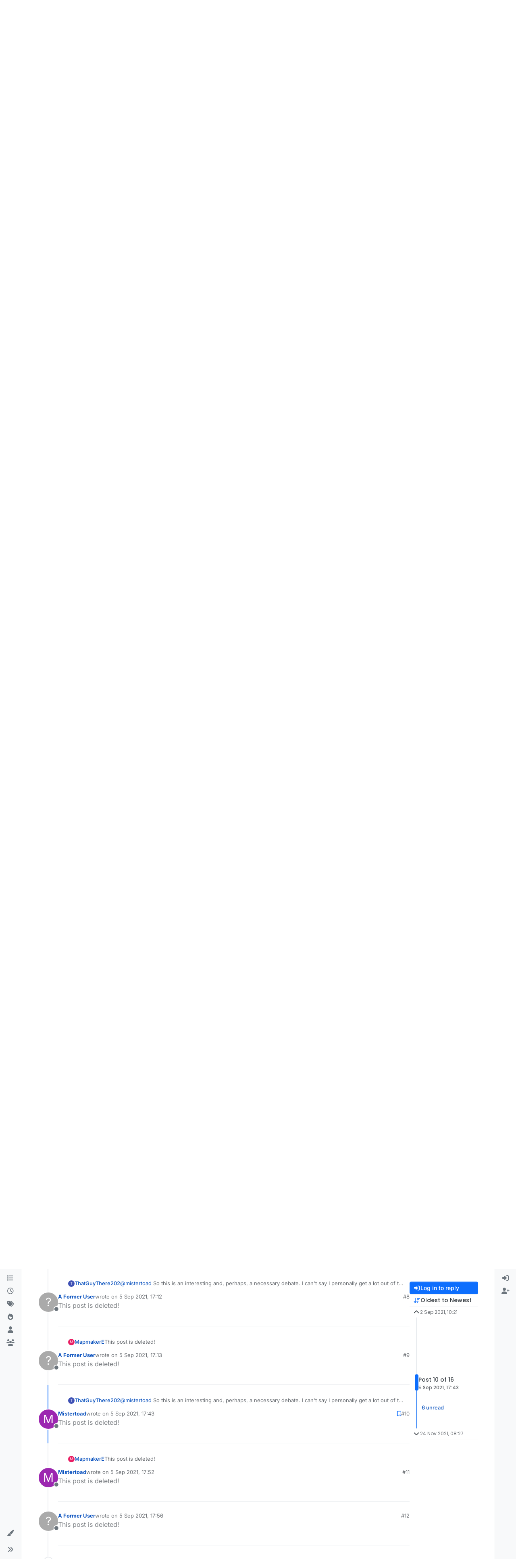

--- FILE ---
content_type: text/html; charset=utf-8
request_url: https://forum.lexulous.com/topic/795/ciao-hello-in-italian/10
body_size: 21522
content:
<!DOCTYPE html>
<html lang="en-GB" data-dir="ltr" style="direction: ltr;">
<head>
<title>Ciao - Hello in Italian | Lexulous Word Game - Community</title>
<meta name="viewport" content="width&#x3D;device-width, initial-scale&#x3D;1.0" />
	<meta name="content-type" content="text/html; charset=UTF-8" />
	<meta name="apple-mobile-web-app-capable" content="yes" />
	<meta name="mobile-web-app-capable" content="yes" />
	<meta property="og:site_name" content="Lexulous Word Game Forum" />
	<meta name="msapplication-badge" content="frequency=30; polling-uri=https://forum.lexulous.com/sitemap.xml" />
	<meta name="theme-color" content="#ffffff" />
	<meta name="keywords" content="word game community,lexulous,word search,dictionary" />
	<meta name="msapplication-square150x150logo" content="/assets/uploads/system/site-logo.png" />
	<meta name="title" content="Ciao - Hello in Italian" />
	<meta property="og:title" content="Ciao - Hello in Italian" />
	<meta property="og:type" content="article" />
	<meta property="article:published_time" content="2021-09-02T10:21:38.903Z" />
	<meta property="article:modified_time" content="2021-11-24T08:27:46.448Z" />
	<meta property="article:section" content="Creative Corner" />
	<meta name="description" content="This post is deleted!" />
	<meta property="og:description" content="This post is deleted!" />
	<meta property="og:image" content="https://forum.lexulous.com/assets/uploads/files/1630578079249-webp.net-resizeimage-flag.png" />
	<meta property="og:image:url" content="https://forum.lexulous.com/assets/uploads/files/1630578079249-webp.net-resizeimage-flag.png" />
	<meta property="og:image" content="https://forum.lexulous.com/assets/uploads/files/1630577738785-webp.net-resizeimage-turin.png" />
	<meta property="og:image:url" content="https://forum.lexulous.com/assets/uploads/files/1630577738785-webp.net-resizeimage-turin.png" />
	<meta property="og:image" content="https://forum.lexulous.com/assets/uploads/files/1630577023764-webp.net-resizeimage-fountain.png" />
	<meta property="og:image:url" content="https://forum.lexulous.com/assets/uploads/files/1630577023764-webp.net-resizeimage-fountain.png" />
	<meta property="og:image" content="https://forum.lexulous.com/assets/uploads/files/1630577474341-webp.net-resizeimage-food.png" />
	<meta property="og:image:url" content="https://forum.lexulous.com/assets/uploads/files/1630577474341-webp.net-resizeimage-food.png" />
	<meta property="og:image" content="https://forum.lexulous.com/assets/uploads/files/1630577254000-webp.net-resizeimage-chess.png" />
	<meta property="og:image:url" content="https://forum.lexulous.com/assets/uploads/files/1630577254000-webp.net-resizeimage-chess.png" />
	<meta property="og:image" content="https://forum.lexulous.com/assets/uploads/profile/uid-5790/5790-profileavatar-1627256126359.png" />
	<meta property="og:image:url" content="https://forum.lexulous.com/assets/uploads/profile/uid-5790/5790-profileavatar-1627256126359.png" />
	<meta property="og:image" content="https://forum.lexulous.com/assets/uploads/system/og-image.jpg" />
	<meta property="og:image:url" content="https://forum.lexulous.com/assets/uploads/system/og-image.jpg" />
	<meta property="og:image:width" content="320" />
	<meta property="og:image:height" content="319" />
	<meta property="og:url" content="https://forum.lexulous.com/topic/795/ciao-hello-in-italian/10" />
	
<link rel="stylesheet" type="text/css" href="/assets/client.css?v=d91fa233131" />
<link rel="icon" type="image/x-icon" href="/assets/uploads/system/favicon.ico?v&#x3D;d91fa233131" />
	<link rel="manifest" href="/manifest.webmanifest" crossorigin="use-credentials" />
	<link rel="search" type="application/opensearchdescription+xml" title="Lexulous Word Game Forum" href="/osd.xml" />
	<link rel="apple-touch-icon" href="/assets/uploads/system/touchicon-orig.png" />
	<link rel="icon" sizes="36x36" href="/assets/uploads/system/touchicon-36.png" />
	<link rel="icon" sizes="48x48" href="/assets/uploads/system/touchicon-48.png" />
	<link rel="icon" sizes="72x72" href="/assets/uploads/system/touchicon-72.png" />
	<link rel="icon" sizes="96x96" href="/assets/uploads/system/touchicon-96.png" />
	<link rel="icon" sizes="144x144" href="/assets/uploads/system/touchicon-144.png" />
	<link rel="icon" sizes="192x192" href="/assets/uploads/system/touchicon-192.png" />
	<link rel="prefetch" href="/assets/src/modules/composer.js?v&#x3D;d91fa233131" />
	<link rel="prefetch" href="/assets/src/modules/composer/uploads.js?v&#x3D;d91fa233131" />
	<link rel="prefetch" href="/assets/src/modules/composer/drafts.js?v&#x3D;d91fa233131" />
	<link rel="prefetch" href="/assets/src/modules/composer/tags.js?v&#x3D;d91fa233131" />
	<link rel="prefetch" href="/assets/src/modules/composer/categoryList.js?v&#x3D;d91fa233131" />
	<link rel="prefetch" href="/assets/src/modules/composer/resize.js?v&#x3D;d91fa233131" />
	<link rel="prefetch" href="/assets/src/modules/composer/autocomplete.js?v&#x3D;d91fa233131" />
	<link rel="prefetch" href="/assets/templates/composer.tpl?v&#x3D;d91fa233131" />
	<link rel="prefetch" href="/assets/language/en-GB/topic.json?v&#x3D;d91fa233131" />
	<link rel="prefetch" href="/assets/language/en-GB/modules.json?v&#x3D;d91fa233131" />
	<link rel="prefetch" href="/assets/language/en-GB/tags.json?v&#x3D;d91fa233131" />
	<link rel="prefetch stylesheet" href="/assets/plugins/nodebb-plugin-markdown/styles/default.css" />
	<link rel="prefetch" href="/assets/language/en-GB/markdown.json?v&#x3D;d91fa233131" />
	<link rel="stylesheet" href="https://forum.lexulous.com/assets/plugins/nodebb-plugin-emoji/emoji/styles.css?v&#x3D;d91fa233131" />
	<link rel="canonical" href="https://forum.lexulous.com/topic/795/ciao-hello-in-italian" />
	<link rel="up" href="https://forum.lexulous.com/category/3/creative-corner" />
	<link rel="author" href="https://forum.lexulous.com/user/mistertoad" />
	
<script>
var config = JSON.parse('{"relative_path":"","upload_url":"/assets/uploads","asset_base_url":"/assets","assetBaseUrl":"/assets","siteTitle":"Lexulous Word Game Forum","browserTitle":"Lexulous Word Game - Community","description":"A place for all Lexulous gamers to interact and enjoy!","keywords":"word game community,lexulous,word search,dictionary","brand:logo":"&#x2F;assets&#x2F;uploads&#x2F;system&#x2F;site-logo.png","titleLayout":"&#123;pageTitle&#125; | &#123;browserTitle&#125;","showSiteTitle":false,"maintenanceMode":false,"postQueue":1,"minimumTitleLength":3,"maximumTitleLength":255,"minimumPostLength":8,"maximumPostLength":32767,"minimumTagsPerTopic":0,"maximumTagsPerTopic":5,"minimumTagLength":3,"maximumTagLength":15,"undoTimeout":10000,"useOutgoingLinksPage":true,"outgoingLinksWhitelist":"www.lexulous.com,lexulous.com,play.google.com,apps.apple.com","allowGuestHandles":false,"allowTopicsThumbnail":true,"usePagination":true,"disableChat":true,"disableChatMessageEditing":false,"maximumChatMessageLength":1000,"socketioTransports":["polling","websocket"],"socketioOrigins":"https://forum.lexulous.com:*","websocketAddress":"","maxReconnectionAttempts":5,"reconnectionDelay":1500,"topicsPerPage":20,"postsPerPage":20,"maximumFileSize":2048,"theme:id":"nodebb-theme-harmony","theme:src":"","defaultLang":"en-GB","userLang":"en-GB","loggedIn":false,"uid":-1,"cache-buster":"v=d91fa233131","topicPostSort":"oldest_to_newest","categoryTopicSort":"recently_replied","csrf_token":false,"searchEnabled":true,"searchDefaultInQuick":"titles","bootswatchSkin":"","composer:showHelpTab":true,"enablePostHistory":true,"timeagoCutoff":30,"timeagoCodes":["af","am","ar","az-short","az","be","bg","bs","ca","cs","cy","da","de-short","de","dv","el","en-short","en","es-short","es","et","eu","fa-short","fa","fi","fr-short","fr","gl","he","hr","hu","hy","id","is","it-short","it","ja","jv","ko","ky","lt","lv","mk","nl","no","pl","pt-br-short","pt-br","pt-short","pt","ro","rs","ru","rw","si","sk","sl","sq","sr","sv","th","tr-short","tr","uk","ur","uz","vi","zh-CN","zh-TW"],"cookies":{"enabled":false,"message":"[[global:cookies.message]]","dismiss":"[[global:cookies.accept]]","link":"[[global:cookies.learn-more]]","link_url":"https:&#x2F;&#x2F;www.cookiesandyou.com"},"thumbs":{"size":512},"emailPrompt":1,"useragent":{"isSafari":false},"fontawesome":{"pro":false,"styles":["solid","brands","regular"],"version":"6.7.2"},"activitypub":{"probe":0},"acpLang":"undefined","topicSearchEnabled":false,"disableCustomUserSkins":false,"defaultBootswatchSkin":"","theme":{"enableQuickReply":true,"enableBreadcrumbs":true,"centerHeaderElements":false,"mobileTopicTeasers":false,"stickyToolbar":true,"topicSidebarTools":true,"topMobilebar":false,"autohideBottombar":true,"openSidebars":false,"chatModals":false},"openDraftsOnPageLoad":false,"composer-default":{"composeRouteEnabled":"off"},"markdown":{"highlight":1,"hljsLanguages":["common"],"theme":"default.css","defaultHighlightLanguage":"","externalMark":false},"google-analytics":{"displayFeatures":"on","id":"UA-257690-43","ga4id":"G-NT9QNW5X1V","useUA":"off"},"emojiCustomFirst":false,"sso-google":{"style":"light"},"spam-be-gone":{}}');
var app = {
user: JSON.parse('{"uid":-1,"username":"Guest","displayname":"Guest","userslug":"","fullname":"Guest","email":"","icon:text":"?","icon:bgColor":"#aaa","groupTitle":"","groupTitleArray":[],"status":"offline","reputation":0,"email:confirmed":false,"unreadData":{"":{},"new":{},"watched":{},"unreplied":{}},"isAdmin":false,"isGlobalMod":false,"isMod":false,"privileges":{"chat":false,"chat:privileged":false,"upload:post:image":false,"upload:post:file":false,"signature":false,"invite":false,"group:create":false,"search:content":false,"search:users":false,"search:tags":false,"view:users":true,"view:tags":true,"view:groups":true,"local:login":false,"ban":false,"mute":false,"view:users:info":false},"blocks":[],"timeagoCode":"en","offline":true,"lastRoomId":null,"isEmailConfirmSent":false}')
};
document.documentElement.style.setProperty('--panel-offset', `0px`);
</script>


</head>
<body class="page-topic page-topic-795 page-topic-ciao-hello-in-italian template-topic page-topic-category-3 page-topic-category-creative-corner parent-category-3 page-status-200 theme-harmony user-guest skin-noskin">
<a class="visually-hidden-focusable position-absolute top-0 start-0 p-3 m-3 bg-body" style="z-index: 1021;" href="#content">Skip to content</a>

<div class="layout-container d-flex justify-content-between pb-4 pb-md-0">
<nav component="sidebar/left" class=" text-dark bg-light sidebar sidebar-left start-0 border-end vh-100 d-none d-lg-flex flex-column justify-content-between sticky-top">
<ul id="main-nav" class="list-unstyled d-flex flex-column w-100 gap-2 mt-2 overflow-y-auto">


<li class="nav-item mx-2 " title="Categories">
<a class="nav-link navigation-link d-flex gap-2 justify-content-between align-items-center "  href="&#x2F;categories"  aria-label="Categories">
<span class="d-flex gap-2 align-items-center text-nowrap truncate-open">
<span class="position-relative">

<i class="fa fa-fw fa-list" data-content=""></i>
<span component="navigation/count" class="visible-closed position-absolute top-0 start-100 translate-middle badge rounded-1 bg-primary hidden"></span>

</span>
<span class="nav-text small visible-open fw-semibold text-truncate">Categories</span>
</span>
<span component="navigation/count" class="visible-open badge rounded-1 bg-primary hidden"></span>
</a>

</li>



<li class="nav-item mx-2 " title="Recent">
<a class="nav-link navigation-link d-flex gap-2 justify-content-between align-items-center "  href="&#x2F;recent"  aria-label="Recent">
<span class="d-flex gap-2 align-items-center text-nowrap truncate-open">
<span class="position-relative">

<i class="fa fa-fw fa-clock-o" data-content=""></i>
<span component="navigation/count" class="visible-closed position-absolute top-0 start-100 translate-middle badge rounded-1 bg-primary hidden"></span>

</span>
<span class="nav-text small visible-open fw-semibold text-truncate">Recent</span>
</span>
<span component="navigation/count" class="visible-open badge rounded-1 bg-primary hidden"></span>
</a>

</li>



<li class="nav-item mx-2 " title="Tags">
<a class="nav-link navigation-link d-flex gap-2 justify-content-between align-items-center "  href="&#x2F;tags"  aria-label="Tags">
<span class="d-flex gap-2 align-items-center text-nowrap truncate-open">
<span class="position-relative">

<i class="fa fa-fw fa-tags" data-content=""></i>
<span component="navigation/count" class="visible-closed position-absolute top-0 start-100 translate-middle badge rounded-1 bg-primary hidden"></span>

</span>
<span class="nav-text small visible-open fw-semibold text-truncate">Tags</span>
</span>
<span component="navigation/count" class="visible-open badge rounded-1 bg-primary hidden"></span>
</a>

</li>



<li class="nav-item mx-2 " title="Popular">
<a class="nav-link navigation-link d-flex gap-2 justify-content-between align-items-center "  href="&#x2F;popular"  aria-label="Popular">
<span class="d-flex gap-2 align-items-center text-nowrap truncate-open">
<span class="position-relative">

<i class="fa fa-fw fa-fire" data-content=""></i>
<span component="navigation/count" class="visible-closed position-absolute top-0 start-100 translate-middle badge rounded-1 bg-primary hidden"></span>

</span>
<span class="nav-text small visible-open fw-semibold text-truncate">Popular</span>
</span>
<span component="navigation/count" class="visible-open badge rounded-1 bg-primary hidden"></span>
</a>

</li>



<li class="nav-item mx-2 " title="Users">
<a class="nav-link navigation-link d-flex gap-2 justify-content-between align-items-center "  href="&#x2F;users"  aria-label="Users">
<span class="d-flex gap-2 align-items-center text-nowrap truncate-open">
<span class="position-relative">

<i class="fa fa-fw fa-user" data-content=""></i>
<span component="navigation/count" class="visible-closed position-absolute top-0 start-100 translate-middle badge rounded-1 bg-primary hidden"></span>

</span>
<span class="nav-text small visible-open fw-semibold text-truncate">Users</span>
</span>
<span component="navigation/count" class="visible-open badge rounded-1 bg-primary hidden"></span>
</a>

</li>



<li class="nav-item mx-2 " title="Groups">
<a class="nav-link navigation-link d-flex gap-2 justify-content-between align-items-center "  href="&#x2F;groups"  aria-label="Groups">
<span class="d-flex gap-2 align-items-center text-nowrap truncate-open">
<span class="position-relative">

<i class="fa fa-fw fa-group" data-content=""></i>
<span component="navigation/count" class="visible-closed position-absolute top-0 start-100 translate-middle badge rounded-1 bg-primary hidden"></span>

</span>
<span class="nav-text small visible-open fw-semibold text-truncate">Groups</span>
</span>
<span component="navigation/count" class="visible-open badge rounded-1 bg-primary hidden"></span>
</a>

</li>


</ul>
<div class="sidebar-toggle-container align-self-start">

<div class="dropend m-2" component="skinSwitcher" title="Skins">
<a data-bs-toggle="dropdown" href="#" role="button" class="nav-link position-relative" aria-haspopup="true" aria-expanded="false" aria-label="Skins">
<span class="justify-content-between w-100">
<span class="d-flex gap-2 align-items-center text-nowrap truncate-open">
<span>
<i component="skinSwitcher/icon" class="fa fa-fw fa-paintbrush"></i>
</span>
<span class="nav-text small visible-open fw-semibold">Skins</span>
</span>
</span>
</a>
<ul class="dropdown-menu p-1 text-sm overflow-auto p-1" role="menu">
<div class="d-flex">
<div>
<li class="dropdown-header">Light</li>
<div class="d-grid" style="grid-template-columns: 1fr 1fr;">

<li>
<a href="#" class="dropdown-item rounded-1" data-value="brite" role="menuitem">Brite <i class="fa fa-fw fa-check  invisible "></i></a>
</li>

<li>
<a href="#" class="dropdown-item rounded-1" data-value="cerulean" role="menuitem">Cerulean <i class="fa fa-fw fa-check  invisible "></i></a>
</li>

<li>
<a href="#" class="dropdown-item rounded-1" data-value="cosmo" role="menuitem">Cosmo <i class="fa fa-fw fa-check  invisible "></i></a>
</li>

<li>
<a href="#" class="dropdown-item rounded-1" data-value="flatly" role="menuitem">Flatly <i class="fa fa-fw fa-check  invisible "></i></a>
</li>

<li>
<a href="#" class="dropdown-item rounded-1" data-value="journal" role="menuitem">Journal <i class="fa fa-fw fa-check  invisible "></i></a>
</li>

<li>
<a href="#" class="dropdown-item rounded-1" data-value="litera" role="menuitem">Litera <i class="fa fa-fw fa-check  invisible "></i></a>
</li>

<li>
<a href="#" class="dropdown-item rounded-1" data-value="lumen" role="menuitem">Lumen <i class="fa fa-fw fa-check  invisible "></i></a>
</li>

<li>
<a href="#" class="dropdown-item rounded-1" data-value="lux" role="menuitem">Lux <i class="fa fa-fw fa-check  invisible "></i></a>
</li>

<li>
<a href="#" class="dropdown-item rounded-1" data-value="materia" role="menuitem">Materia <i class="fa fa-fw fa-check  invisible "></i></a>
</li>

<li>
<a href="#" class="dropdown-item rounded-1" data-value="minty" role="menuitem">Minty <i class="fa fa-fw fa-check  invisible "></i></a>
</li>

<li>
<a href="#" class="dropdown-item rounded-1" data-value="morph" role="menuitem">Morph <i class="fa fa-fw fa-check  invisible "></i></a>
</li>

<li>
<a href="#" class="dropdown-item rounded-1" data-value="pulse" role="menuitem">Pulse <i class="fa fa-fw fa-check  invisible "></i></a>
</li>

<li>
<a href="#" class="dropdown-item rounded-1" data-value="sandstone" role="menuitem">Sandstone <i class="fa fa-fw fa-check  invisible "></i></a>
</li>

<li>
<a href="#" class="dropdown-item rounded-1" data-value="simplex" role="menuitem">Simplex <i class="fa fa-fw fa-check  invisible "></i></a>
</li>

<li>
<a href="#" class="dropdown-item rounded-1" data-value="sketchy" role="menuitem">Sketchy <i class="fa fa-fw fa-check  invisible "></i></a>
</li>

<li>
<a href="#" class="dropdown-item rounded-1" data-value="spacelab" role="menuitem">Spacelab <i class="fa fa-fw fa-check  invisible "></i></a>
</li>

<li>
<a href="#" class="dropdown-item rounded-1" data-value="united" role="menuitem">United <i class="fa fa-fw fa-check  invisible "></i></a>
</li>

<li>
<a href="#" class="dropdown-item rounded-1" data-value="yeti" role="menuitem">Yeti <i class="fa fa-fw fa-check  invisible "></i></a>
</li>

<li>
<a href="#" class="dropdown-item rounded-1" data-value="zephyr" role="menuitem">Zephyr <i class="fa fa-fw fa-check  invisible "></i></a>
</li>

</div>
</div>
<div>
<li class="dropdown-header">Dark</li>

<li>
<a href="#" class="dropdown-item rounded-1" data-value="cyborg" role="menuitem">Cyborg <i class="fa fa-fw fa-check  invisible "></i></a>
</li>

<li>
<a href="#" class="dropdown-item rounded-1" data-value="darkly" role="menuitem">Darkly <i class="fa fa-fw fa-check  invisible "></i></a>
</li>

<li>
<a href="#" class="dropdown-item rounded-1" data-value="quartz" role="menuitem">Quartz <i class="fa fa-fw fa-check  invisible "></i></a>
</li>

<li>
<a href="#" class="dropdown-item rounded-1" data-value="slate" role="menuitem">Slate <i class="fa fa-fw fa-check  invisible "></i></a>
</li>

<li>
<a href="#" class="dropdown-item rounded-1" data-value="solar" role="menuitem">Solar <i class="fa fa-fw fa-check  invisible "></i></a>
</li>

<li>
<a href="#" class="dropdown-item rounded-1" data-value="superhero" role="menuitem">Superhero <i class="fa fa-fw fa-check  invisible "></i></a>
</li>

<li>
<a href="#" class="dropdown-item rounded-1" data-value="vapor" role="menuitem">Vapor <i class="fa fa-fw fa-check  invisible "></i></a>
</li>

</div>
</div>
<hr class="my-1"/>
<div class="d-grid" style="grid-template-columns: 1fr 1fr;">

<li>
<a href="#" class="dropdown-item rounded-1" data-value="" role="menuitem">Default (No Skin) <i class="fa fa-fw fa-check "></i></a>
</li>

<li>
<a href="#" class="dropdown-item rounded-1" data-value="noskin" role="menuitem">No Skin <i class="fa fa-fw fa-check  invisible "></i></a>
</li>


</div>
</ul>
</div>

<div class="sidebar-toggle m-2 d-none d-lg-block">
<a href="#" role="button" component="sidebar/toggle" class="nav-link d-flex gap-2 align-items-center p-2 pointer w-100 text-nowrap" title="Expand" aria-label="Sidebar Toggle">
<i class="fa fa-fw fa-angles-right"></i>
<i class="fa fa-fw fa-angles-left"></i>
<span class="nav-text visible-open fw-semibold small lh-1">Collapse</span>
</a>
</div>
</div>
</nav>
<main id="panel" class="d-flex flex-column gap-3 flex-grow-1 mt-3" style="min-width: 0;">

<div class="container-lg px-md-4 brand-container">
<div class="col-12 d-flex border-bottom pb-3 ">

<div component="brand/wrapper" class="d-flex align-items-center gap-3 p-2 rounded-1 align-content-stretch ">

<a component="brand/anchor" href="/" title="Brand Logo">
<img component="brand/logo" alt="Lexulous Word Game" class="" src="/assets/uploads/system/site-logo.png?v=d91fa233131" />
</a>


</div>


</div>
</div>

<div class="container-lg px-md-4 d-flex flex-column gap-3 h-100 mb-5 mb-lg-0" id="content">
<noscript>
<div class="alert alert-danger">
<p>
Your browser does not seem to support JavaScript. As a result, your viewing experience will be diminished, and you have been placed in <strong>read-only mode</strong>.
</p>
<p>
Please download a browser that supports JavaScript, or enable it if it's disabled (i.e. NoScript).
</p>
</div>
</noscript>
<script type="application/ld+json">{
"@context": "https://schema.org",
"@type": "BreadcrumbList",
"itemListElement": [{
"@type": "ListItem",
"position": 1,
"name": "Lexulous Word Game Forum",
"item": "https://forum.lexulous.com"
}
,{
"@type": "ListItem",
"position": 2,
"name": "Creative Corner"
,"item": "https://forum.lexulous.com/category/3/creative-corner"
},{
"@type": "ListItem",
"position": 3,
"name": "Ciao - Hello in Italian"

}
]}</script>


<ol class="breadcrumb mb-0 " itemscope="itemscope" itemprop="breadcrumb" itemtype="http://schema.org/BreadcrumbList">

<li itemscope="itemscope" itemprop="itemListElement" itemtype="http://schema.org/ListItem" class="breadcrumb-item ">
<meta itemprop="position" content="1" />
<a href="https://forum.lexulous.com" itemprop="item">
<span class="fw-semibold" itemprop="name">Home</span>
</a>
</li>

<li itemscope="itemscope" itemprop="itemListElement" itemtype="http://schema.org/ListItem" class="breadcrumb-item ">
<meta itemprop="position" content="2" />
<a href="https://forum.lexulous.com/category/3/creative-corner" itemprop="item">
<span class="fw-semibold" itemprop="name">Creative Corner</span>
</a>
</li>

<li component="breadcrumb/current" itemscope="itemscope" itemprop="itemListElement" itemtype="http://schema.org/ListItem" class="breadcrumb-item active">
<meta itemprop="position" content="3" />

<span class="fw-semibold" itemprop="name">Ciao - Hello in Italian</span>

</li>

</ol>



<div class="flex-fill" itemid="/topic/795/ciao-hello-in-italian/10" itemscope itemtype="https://schema.org/DiscussionForumPosting">
<meta itemprop="headline" content="Ciao - Hello in Italian">
<meta itemprop="text" content="Ciao - Hello in Italian">
<meta itemprop="url" content="/topic/795/ciao-hello-in-italian/10">
<meta itemprop="datePublished" content="2021-09-02T10:21:38.903Z">
<meta itemprop="dateModified" content="2021-11-24T08:27:46.448Z">
<div itemprop="author" itemscope itemtype="https://schema.org/Person">
<meta itemprop="name" content="agentcarter">
<meta itemprop="url" content="/user/agentcarter">
</div>
<div class="d-flex flex-column gap-3">
<div class="d-flex gap-2 flex-wrap">
<div class="d-flex flex-column gap-3 flex-1">
<h1 component="post/header" class="tracking-tight fw-semibold fs-3 mb-0 text-break ">
<span class="topic-title" component="topic/title">Ciao - Hello in Italian</span>
</h1>
<div class="topic-info d-flex gap-2 align-items-center flex-wrap ">
<span component="topic/labels" class="d-flex gap-2 hidden">
<span component="topic/scheduled" class="badge badge border border-gray-300 text-body hidden">
<i class="fa fa-clock-o"></i> Scheduled
</span>
<span component="topic/pinned" class="badge badge border border-gray-300 text-body hidden">
<i class="fa fa-thumb-tack"></i> Pinned
</span>
<span component="topic/locked" class="badge badge border border-gray-300 text-body hidden">
<i class="fa fa-lock"></i> Locked
</span>
<a component="topic/moved" href="/category/" class="badge badge border border-gray-300 text-body text-decoration-none hidden">
<i class="fa fa-arrow-circle-right"></i> Moved
</a>

</span>
<a href="/category/3/creative-corner" class="badge px-1 text-truncate text-decoration-none border" style="color: #ffffff;background-color: #86ba4b;border-color: #86ba4b!important; max-width: 70vw;">
			<i class="fa fa-fw fa-pencil"></i>
			Creative Corner
		</a>
<div data-tid="795" component="topic/tags" class="lh-1 tags tag-list d-flex flex-wrap hidden-xs hidden-empty gap-2"></div>
<div class="d-flex gap-2"><span class="badge text-body border border-gray-300 stats text-xs">
<i class="fa-regular fa-fw fa-message visible-xs-inline" title="Posts"></i>
<span component="topic/post-count" title="16" class="fw-bold">16</span>
<span class="hidden-xs text-lowercase fw-normal">Posts</span>
</span>
<span class="badge text-body border border-gray-300 stats text-xs">
<i class="fa fa-fw fa-user visible-xs-inline" title="Posters"></i>
<span title="10" class="fw-bold">10</span>
<span class="hidden-xs text-lowercase fw-normal">Posters</span>
</span>
<span class="badge text-body border border-gray-300 stats text-xs">
<i class="fa fa-fw fa-eye visible-xs-inline" title="Views"></i>
<span class="fw-bold" title="3971">4.0k</span>
<span class="hidden-xs text-lowercase fw-normal">Views</span>
</span>

<span class="badge text-body border border-gray-300 stats text-xs">
<i class="fa fa-fw fa-bell-o visible-xs-inline" title="Watching"></i>
<span class="fw-bold" title="3971">7</span>
<span class="hidden-xs text-lowercase fw-normal">Watching</span>
</span>
</div>
</div>
</div>
<div class="d-flex flex-wrap gap-2 align-items-start mt-2 hidden-empty" component="topic/thumb/list">
<a class="d-inline-block" href="/assets/uploads/files/1630578079249-webp.net-resizeimage-flag.png">
<img class="rounded-1 bg-light" style="width:auto; max-width: 5.33rem; height: 3.33rem; object-fit: contain;" src="/assets/uploads/files/1630578079249-webp.net-resizeimage-flag.png" />
</a>

<a class="d-inline-block" href="/assets/uploads/files/1630577738785-webp.net-resizeimage-turin.png">
<img class="rounded-1 bg-light" style="width:auto; max-width: 5.33rem; height: 3.33rem; object-fit: contain;" src="/assets/uploads/files/1630577738785-webp.net-resizeimage-turin.png" />
</a>

<a class="d-inline-block" href="/assets/uploads/files/1630577023764-webp.net-resizeimage-fountain.png">
<img class="rounded-1 bg-light" style="width:auto; max-width: 5.33rem; height: 3.33rem; object-fit: contain;" src="/assets/uploads/files/1630577023764-webp.net-resizeimage-fountain.png" />
</a>

<a class="d-inline-block" href="/assets/uploads/files/1630577474341-webp.net-resizeimage-food.png">
<img class="rounded-1 bg-light" style="width:auto; max-width: 5.33rem; height: 3.33rem; object-fit: contain;" src="/assets/uploads/files/1630577474341-webp.net-resizeimage-food.png" />
</a>

<a class="d-inline-block" href="/assets/uploads/files/1630577254000-webp.net-resizeimage-chess.png">
<img class="rounded-1 bg-light" style="width:auto; max-width: 5.33rem; height: 3.33rem; object-fit: contain;" src="/assets/uploads/files/1630577254000-webp.net-resizeimage-chess.png" />
</a>
</div>
</div>
<div class="row mb-4 mb-lg-0">
<div class="topic col-lg-12">
<div class="sticky-tools d-block d-lg-none" style="top: 0;">
<nav class="d-flex flex-nowrap my-2 p-0 border-0 rounded topic-main-buttons">
<div class="d-flex flex-row p-2 text-bg-light border rounded w-100 align-items-center">
<div class="d-flex me-auto mb-0 gap-2 align-items-center flex-wrap">


<div class="btn-group bottom-sheet" component="thread/sort">
<button class="btn btn-ghost btn-sm ff-secondary d-flex gap-2 align-items-center dropdown-toggle text-truncate" data-bs-toggle="dropdown" aria-haspopup="true" aria-expanded="false" aria-label="Post sort option, Oldest to Newest">
<i class="fa fa-fw fa-arrow-down-wide-short text-primary"></i>
<span class="d-none d-md-inline fw-semibold text-truncate text-nowrap">Oldest to Newest</span>
</button>
<ul class="dropdown-menu p-1 text-sm" role="menu">
<li>
<a class="dropdown-item rounded-1 d-flex align-items-center gap-2" href="#" class="oldest_to_newest" data-sort="oldest_to_newest" role="menuitem">
<span class="flex-grow-1">Oldest to Newest</span>
<i class="flex-shrink-0 fa fa-fw text-secondary"></i>
</a>
</li>
<li>
<a class="dropdown-item rounded-1 d-flex align-items-center gap-2" href="#" class="newest_to_oldest" data-sort="newest_to_oldest" role="menuitem">
<span class="flex-grow-1">Newest to Oldest</span>
<i class="flex-shrink-0 fa fa-fw text-secondary"></i>
</a>
</li>
<li>
<a class="dropdown-item rounded-1 d-flex align-items-center gap-2" href="#" class="most_votes" data-sort="most_votes" role="menuitem">
<span class="flex-grow-1">Most Votes</span>
<i class="flex-shrink-0 fa fa-fw text-secondary"></i>
</a>
</li>
</ul>
</div>


</div>
<div component="topic/reply/container" class="btn-group hidden">
<a href="/compose?tid=795" class="d-flex  gap-2 align-items-center btn btn-sm btn-primary fw-semibold" component="topic/reply" data-ajaxify="false" role="button"><i class="fa fa-fw fa-reply "></i><span class="d-none d-md-block text-truncate text-nowrap">Reply</span></a>
<button type="button" class="btn btn-sm btn-primary dropdown-toggle flex-0" data-bs-toggle="dropdown" aria-haspopup="true" aria-expanded="false" aria-label="Reply options">
<span class="caret"></span>
</button>
<ul class="dropdown-menu dropdown-menu-end p-1 text-sm" role="menu">
<li><a class="dropdown-item rounded-1" href="#" component="topic/reply-as-topic" role="menuitem">Reply as topic</a></li>
</ul>
</div>


<a component="topic/reply/guest" href="/login" class="d-flex gap-2 align-items-center fw-semibold btn btn-sm btn-primary"><i class="fa fa-fw fa-sign-in "></i><span>Log in to reply</span></a>


</div>
</nav>
</div>



<div component="topic/deleted/message" class="alert alert-warning d-flex justify-content-between flex-wrap hidden">
<span>This topic has been deleted. Only users with topic management privileges can see it.</span>
<span>

</span>
</div>

<div class="d-flex gap-0 gap-lg-5">
<div class="posts-container" style="min-width: 0;">
<ul component="topic" class="posts timeline list-unstyled p-0 py-3" style="min-width: 0;" data-tid="795" data-cid="3">

<li component="post" class="   topic-owner-post" data-index="0" data-pid="4059" data-uid="6584" data-timestamp="1630578098903" data-username="agentcarter" data-userslug="agentcarter" itemprop="comment" itemtype="http://schema.org/Comment" itemscope>
<a component="post/anchor" data-index="0" id="1"></a>
<meta itemprop="datePublished" content="2021-09-02T10:21:38.903Z">



<div class="d-flex align-items-start gap-3 post-container-parent">
<div class="bg-body d-none d-sm-block rounded-circle" style="outline: 2px solid var(--bs-body-bg);">
<a class="d-inline-block position-relative text-decoration-none" href="/user/agentcarter" aria-label="Profile page for user agentcarter">
<span title="agentcarter" data-uid="6584" class="avatar  avatar-rounded" component="user/picture" style="--avatar-size: 48px; background-color: #009688">A</span>

<span component="user/status" class="position-absolute top-100 start-100 border border-white border-2 rounded-circle status offline"><span class="visually-hidden">Offline</span></span>

</a>
</div>
<div class="post-container d-flex gap-2 flex-grow-1 flex-column w-100" style="min-width:0;">
<div class="d-flex align-items-start justify-content-between gap-1 flex-nowrap w-100 post-header" itemprop="author" itemscope itemtype="https://schema.org/Person">
<div class="d-flex gap-1 flex-wrap align-items-center text-truncate">
<meta itemprop="name" content="agentcarter">
<meta itemprop="url" content="/user/agentcarter">
<div class="d-flex flex-nowrap gap-1 align-items-center text-truncate">
<div class="bg-body d-sm-none">
<a class="d-inline-block position-relative text-decoration-none" href="/user/agentcarter">
<span title="agentcarter" data-uid="6584" class="avatar  avatar-rounded" component="user/picture" style="--avatar-size: 20px; background-color: #009688">A</span>

<span component="user/status" class="position-absolute top-100 start-100 border border-white border-2 rounded-circle status offline"><span class="visually-hidden">Offline</span></span>

</a>
</div>
<a class="fw-bold text-nowrap text-truncate" href="/user/agentcarter" data-username="agentcarter" data-uid="6584">agentcarter</a>
</div>


<div class="d-flex gap-1 align-items-center">
<span class="text-muted">wrote on <a href="/post/4059" class="timeago text-muted" title="2021-09-02T10:21:38.903Z"></a></span>
<i component="post/edit-indicator" class="fa fa-edit text-muted edit-icon hidden" title="Edited Invalid Date"></i>
<span data-editor="" component="post/editor" class="visually-hidden">last edited by  <span class="timeago" title="Invalid Date"></span></span>
</div>

</div>
<div class="d-flex align-items-center gap-1 justify-content-end">
<span class="bookmarked opacity-0 text-primary"><i class="fa fa-bookmark-o"></i></span>
<a href="/post/4059" class="post-index text-muted d-none d-md-inline">#1</a>
</div>
</div>
<div class="content text-break" component="post/content" itemprop="text">
<p dir="auto"><em><strong>Ciao</strong></em> is a common greeting in Italian. We present to you some interesting information about Italy.</p>
<p dir="auto">In case you are from Italy and wish to report inconsistencies, please reply to this topic.</p>
<p dir="auto">Italian is considered one of <strong>the closest languages to Latin</strong>. This is because <em>Latin was the official language of the Roman Empire</em> until the 6th Century. Currently, around <strong>63 million people</strong> in the world speak Italian as their first language, and approximately <strong>3 million</strong> speak Italian as a second language.</p>
<p dir="auto">As the majority of Italian speakers reside in Italy, we will unfold some intriguing facts about the Italian language and Italy:</p>
<p dir="auto">Historically, the standard Italian alphabet has only <strong>21 letters</strong> as <em>J, K, W, X</em> and <em>Y</em> aren’t used in Italian words.</p>
<p dir="auto">Italian is the official and co-official language of many countries other than Italy such as the <strong>Republic of San Marino, southern Switzerland, Vatican City, the Sovereign Military Order of Malta, and the European Union.</strong> And it is recognized as a minority language in three other countries: <strong>Slovenia, Croatia, and Brazil</strong>.</p>
<p dir="auto">The oldest language academy in the world was established in 1583 called <strong>The Accademia Della Crusca</strong>, a Florence-based society of scholars, has two primary missions, i.e., to preserve and maintain the purity, and encourage the study and promotion of the Italian language.</p>
<p dir="auto">Italian has a great influence on the art of music. The terms of classical music terms like <em>crescendo, soprano, alto</em>, and <em>tempo</em> have Italian origin. It sums up why Italian is the <strong>official language of Classical Music.</strong></p>
<p dir="auto">William Shakespeare, the world-famous English playwriter, had set up 13 of his 38 plays in Italy. For example, <strong>Romeo and Juliet</strong> is set in the city of <em>Verona</em>; <strong>Julius Caesar</strong> takes place in <em>Rome</em>; <strong>Othello</strong> and <strong>the Merchant of Venice</strong> are set in <em>Venice</em>; <strong>Much Ado About Nothing</strong> is based in the <em>Sicilian city of Messina.</em></p>
<p dir="auto"><img src="/assets/uploads/files/1630577023764-webp.net-resizeimage-fountain.png" alt="Webp.net-resizeimage fountain.png" class=" img-fluid img-markdown" /><br />
<em>(Image Courtesy: <a href="https://www.abruzzocamping.it/" rel="nofollow ugc">https://www.abruzzocamping.it/</a>)</em></p>
<p dir="auto">Italy has a Fountain that flows with free Red Wine 24/7, named <strong>the Fontana del Vino</strong>. It is in the Abruzzo region.</p>
<p dir="auto">Rome is famous for its <strong>Seven hills</strong> that make the place an adventure playground with <em>climbable pinnacles and snowboarding.</em></p>
<p dir="auto"><img src="/assets/uploads/files/1630577254000-webp.net-resizeimage-chess.png" alt="Webp.net-resizeimage Chess.png" class=" img-fluid img-markdown" /><br />
<em>(Image Courtesy: <a href="https://www.atlasobscura.com/" rel="nofollow ugc">https://www.atlasobscura.com/</a>)</em></p>
<p dir="auto">Every two years in September, the locals gathered doing historic clothing and take their on the real-life chessboard to play <strong>human chess</strong> in <em>Marostica</em>, just like <em>the Harry Potter</em>.</p>
<p dir="auto"><img src="/assets/uploads/files/1630577474341-webp.net-resizeimage-food.png" alt="Webp.net-resizeimage food.png" class=" img-fluid img-markdown" /><br />
<em>(Image Courtesy: <a href="https://www.tripadvisor.in/" rel="nofollow ugc">https://www.tripadvisor.in/</a>)</em></p>
<p dir="auto">Italian cuisine like any other cuisine throughout the globe has a distinctive characteristic that makes it so special. The most common characteristics of Italian food, that you will instantly notice once you’ve tasted it or seen it being prepared, are <em>fresh ingredients, tradition, and simplicity</em>. You must have known to the popular ones like <strong>Lasagna, Pizza, Gelato, Tiramisu, spaghetti, Ossobuco, Risotto</strong>, along with that you should try <strong>Bottarga, Fiorentina Steak, Ribollita, Polenta, Carbonara</strong> etc. And we hate to break it that Spaghetti with meatballs doesn’t exist in Italian cuisine and It is an American invention so please don’t expect that in authentic Italian fine dining.<br />
There are some funny things about the food culture, for example,<br />
It's bad luck to place bread upside down on the table.<br />
In Italy salad is commonly eaten after the main course unlike many other countries where salad acts as an appetizer, this is because the roughage in the salad is thought to aid digestion.</p>
<p dir="auto"><img src="/assets/uploads/files/1630577738785-webp.net-resizeimage-turin.png" alt="Webp.net-resizeimage turin.png" class=" img-fluid img-markdown" /><br />
<em>(Image Courtesy: <a href="https://ciutravel.com/" rel="nofollow ugc">https://ciutravel.com/</a>)</em></p>
<p dir="auto">For a bit of extra insight and knowledge about your favorite food, it's worth checking out some great food festivals that are dedicated to specific foods, cheese finest wine, and other ingredients. Some of the popular ones are April's <strong>Artichoke Festival</strong> in <em>Ladispoli</em>; <em>Bologna</em>'s annual <strong>Potato Festival</strong> in September; The Olive Festival, <strong>Frontoi Aperti</strong>, held in October/November season in <em>Umbria</em>; <strong>Tipicita</strong>, which is held in <em>Fermo</em> in March, and the <strong>Turin</strong> festival for people with sweet-tooth held in November.</p>
<p dir="auto"><strong>Hope you like it, if you know any other fascinating facts about Italy, let us all know!</strong></p>
<p dir="auto">Source:  <a href="https://www.languageinsight.com/" rel="nofollow ugc">https://www.languageinsight.com/</a><br />
<a href="https://www.thinkinitalian.com/" rel="nofollow ugc">https://www.thinkinitalian.com/</a><br />
<a href="https://swantutorsonline.com/" rel="nofollow ugc">https://swantutorsonline.com/</a><br />
<a href="https://dailyitalianwords.com/" rel="nofollow ugc">https://dailyitalianwords.com/</a><br />
<a href="https://europea.org/" rel="nofollow ugc">https://europea.org/</a></p>

</div>
<div component="post/footer" class="post-footer border-bottom pb-2">

<div class="d-flex flex-wrap-reverse gap-2 justify-content-between">

<a component="post/reply-count" data-target-component="post/replies/container" href="#" class="d-flex gap-2 align-items-center btn btn-ghost ff-secondary border rounded-1 p-1 text-muted text-decoration-none text-xs ">
<span component="post/reply-count/avatars" class="d-flex gap-1 ">

<span><img title="Laura Bennett Murphy" data-uid="7643" class="avatar avatar-tooltip avatar-rounded" alt="Laura Bennett Murphy" loading="lazy" component="avatar/picture" src="https://graph.facebook.com/1474714140/picture?type=large" style="--avatar-size: 20px;" onError="this.remove()" itemprop="image" /><span title="Laura Bennett Murphy" data-uid="7643" class="avatar avatar-tooltip avatar-rounded" component="avatar/icon" style="--avatar-size: 20px; background-color: #795548">L</span></span>

<span><span title="Sohini99" data-uid="7772" class="avatar avatar-tooltip avatar-rounded" component="avatar/icon" style="--avatar-size: 20px; background-color: #3f51b5">S</span></span>

<span><span title="itsazure" data-uid="7994" class="avatar avatar-tooltip avatar-rounded" component="avatar/icon" style="--avatar-size: 20px; background-color: #2196f3">I</span></span>

<span><span title="crazybeats" data-uid="7995" class="avatar avatar-tooltip avatar-rounded" component="avatar/icon" style="--avatar-size: 20px; background-color: #9c27b0">C</span></span>


</span>
<span class="ms-2 replies-count fw-semibold text-nowrap" component="post/reply-count/text" data-replies="4">4 Replies</span>
<span class="ms-2 replies-last hidden-xs fw-semibold">Last reply <span class="timeago" title="2021-11-10T21:37:59.570Z"></span></span>
<i class="fa fa-fw fa-chevron-down" component="post/replies/open"></i>
</a>

<div component="post/actions" class="d-flex flex-grow-1 align-items-center justify-content-end gap-1 post-tools">
<!-- This partial intentionally left blank; overwritten by nodebb-plugin-reactions -->
<a component="post/reply" href="#" class="btn btn-ghost btn-sm hidden" title="Reply"><i class="fa fa-fw fa-reply text-primary"></i></a>
<a component="post/quote" href="#" class="btn btn-ghost btn-sm hidden" title="Quote"><i class="fa fa-fw fa-quote-right text-primary"></i></a>


<div class="d-flex votes align-items-center">
<a component="post/upvote" href="#" class="btn btn-ghost btn-sm" title="Upvote post">
<i class="fa fa-fw fa-chevron-up text-primary"></i>
</a>
<meta itemprop="upvoteCount" content="0">
<meta itemprop="downvoteCount" content="0">
<a href="#" class="px-2 mx-1 btn btn-ghost btn-sm" component="post/vote-count" data-votes="0" title="Voters">0</a>

</div>

<span component="post/tools" class="dropdown bottom-sheet ">
<a class="btn btn-ghost btn-sm ff-secondary dropdown-toggle" href="#" data-bs-toggle="dropdown" aria-haspopup="true" aria-expanded="false" aria-label="Post tools"><i class="fa fa-fw fa-ellipsis-v text-primary"></i></a>
<ul class="dropdown-menu dropdown-menu-end p-1 text-sm" role="menu"></ul>
</span>
</div>
</div>
<div component="post/replies/container" class="my-2 col-11 border rounded-1 p-3 hidden-empty"></div>
</div>
</div>
</div>

</li>




<li component="post" class="pt-4 deleted  " data-index="1" data-pid="4085" data-uid="5790" data-timestamp="1630720187236" data-username="Mistertoad" data-userslug="mistertoad" itemprop="comment" itemtype="http://schema.org/Comment" itemscope>
<a component="post/anchor" data-index="1" id="2"></a>
<meta itemprop="datePublished" content="2021-09-04T01:49:47.236Z">



<div class="d-flex align-items-start gap-3 post-container-parent">
<div class="bg-body d-none d-sm-block rounded-circle" style="outline: 2px solid var(--bs-body-bg);">
<a class="d-inline-block position-relative text-decoration-none" href="/user/mistertoad" aria-label="Profile page for user Mistertoad">
<img title="Mistertoad" data-uid="5790" class="avatar  avatar-rounded" alt="Mistertoad" loading="lazy" component="user/picture" src="/assets/uploads/profile/uid-5790/5790-profileavatar-1627256126359.png" style="--avatar-size: 48px;" onError="this.remove()" itemprop="image" /><span title="Mistertoad" data-uid="5790" class="avatar  avatar-rounded" component="user/picture" style="--avatar-size: 48px; background-color: #9c27b0">M</span>

<span component="user/status" class="position-absolute top-100 start-100 border border-white border-2 rounded-circle status offline"><span class="visually-hidden">Offline</span></span>

</a>
</div>
<div class="post-container d-flex gap-2 flex-grow-1 flex-column w-100" style="min-width:0;">
<div class="d-flex align-items-start justify-content-between gap-1 flex-nowrap w-100 post-header" itemprop="author" itemscope itemtype="https://schema.org/Person">
<div class="d-flex gap-1 flex-wrap align-items-center text-truncate">
<meta itemprop="name" content="Mistertoad">
<meta itemprop="url" content="/user/mistertoad">
<div class="d-flex flex-nowrap gap-1 align-items-center text-truncate">
<div class="bg-body d-sm-none">
<a class="d-inline-block position-relative text-decoration-none" href="/user/mistertoad">
<img title="Mistertoad" data-uid="5790" class="avatar  avatar-rounded" alt="Mistertoad" loading="lazy" component="user/picture" src="/assets/uploads/profile/uid-5790/5790-profileavatar-1627256126359.png" style="--avatar-size: 20px;" onError="this.remove()" itemprop="image" /><span title="Mistertoad" data-uid="5790" class="avatar  avatar-rounded" component="user/picture" style="--avatar-size: 20px; background-color: #9c27b0">M</span>

<span component="user/status" class="position-absolute top-100 start-100 border border-white border-2 rounded-circle status offline"><span class="visually-hidden">Offline</span></span>

</a>
</div>
<a class="fw-bold text-nowrap text-truncate" href="/user/mistertoad" data-username="Mistertoad" data-uid="5790">Mistertoad</a>
</div>


<div class="d-flex gap-1 align-items-center">
<span class="text-muted">wrote on <a href="/post/4085" class="timeago text-muted" title="2021-09-04T01:49:47.236Z"></a></span>
<i component="post/edit-indicator" class="fa fa-edit text-muted edit-icon hidden" title="Edited Invalid Date"></i>
<span data-editor="" component="post/editor" class="visually-hidden">last edited by  <span class="timeago" title="Invalid Date"></span></span>
</div>

</div>
<div class="d-flex align-items-center gap-1 justify-content-end">
<span class="bookmarked opacity-0 text-primary"><i class="fa fa-bookmark-o"></i></span>
<a href="/post/4085" class="post-index text-muted d-none d-md-inline">#2</a>
</div>
</div>
<div class="content text-break" component="post/content" itemprop="text">
This post is deleted!
</div>
<div component="post/footer" class="post-footer border-bottom pb-2">

<div class="d-flex flex-wrap-reverse gap-2 justify-content-between">

<a component="post/reply-count" data-target-component="post/replies/container" href="#" class="d-flex gap-2 align-items-center btn btn-ghost ff-secondary border rounded-1 p-1 text-muted text-decoration-none text-xs hidden">
<span component="post/reply-count/avatars" class="d-flex gap-1 ">

<span><span title="A Former User" data-uid="0" class="avatar avatar-tooltip avatar-rounded" component="avatar/icon" style="--avatar-size: 20px; background-color: #aaa">?</span></span>


</span>
<span class="ms-2 replies-count fw-semibold text-nowrap" component="post/reply-count/text" data-replies="1">1 Reply</span>
<span class="ms-2 replies-last hidden-xs fw-semibold">Last reply <span class="timeago" title="2021-09-04T11:51:50.524Z"></span></span>
<i class="fa fa-fw fa-chevron-down" component="post/replies/open"></i>
</a>

<div component="post/actions" class="d-flex flex-grow-1 align-items-center justify-content-end gap-1 post-tools">
<!-- This partial intentionally left blank; overwritten by nodebb-plugin-reactions -->
<a component="post/reply" href="#" class="btn btn-ghost btn-sm hidden" title="Reply"><i class="fa fa-fw fa-reply text-primary"></i></a>
<a component="post/quote" href="#" class="btn btn-ghost btn-sm hidden" title="Quote"><i class="fa fa-fw fa-quote-right text-primary"></i></a>


<div class="d-flex votes align-items-center">
<a component="post/upvote" href="#" class="btn btn-ghost btn-sm" title="Upvote post">
<i class="fa fa-fw fa-chevron-up text-primary"></i>
</a>
<meta itemprop="upvoteCount" content="0">
<meta itemprop="downvoteCount" content="0">
<a href="#" class="px-2 mx-1 btn btn-ghost btn-sm" component="post/vote-count" data-votes="0" title="Voters">0</a>

</div>

<span component="post/tools" class="dropdown bottom-sheet hidden">
<a class="btn btn-ghost btn-sm ff-secondary dropdown-toggle" href="#" data-bs-toggle="dropdown" aria-haspopup="true" aria-expanded="false" aria-label="Post tools"><i class="fa fa-fw fa-ellipsis-v text-primary"></i></a>
<ul class="dropdown-menu dropdown-menu-end p-1 text-sm" role="menu"></ul>
</span>
</div>
</div>
<div component="post/replies/container" class="my-2 col-11 border rounded-1 p-3 hidden-empty"></div>
</div>
</div>
</div>

</li>




<li component="post" class="pt-4   " data-index="2" data-pid="4091" data-uid="1468" data-timestamp="1630756310524" data-username="A Former User" data-userslug="" itemprop="comment" itemtype="http://schema.org/Comment" itemscope>
<a component="post/anchor" data-index="2" id="3"></a>
<meta itemprop="datePublished" content="2021-09-04T11:51:50.524Z">



<div component="post/parent" data-collapsed="true" data-parent-pid="4085" data-uid="5790" class="btn btn-ghost btn-sm d-flex gap-2 text-start flex-row mb-2" style="font-size: 13px;">
<div class="d-flex gap-2 text-nowrap">
<div class="d-flex flex-nowrap gap-1 align-items-center">
<a href="/user/mistertoad" class="text-decoration-none lh-1"><img title="Mistertoad" data-uid="5790" class="avatar not-responsive align-middle avatar-rounded" alt="Mistertoad" loading="lazy" component="avatar/picture" src="/assets/uploads/profile/uid-5790/5790-profileavatar-1627256126359.png" style="--avatar-size: 16px;" onError="this.remove()" itemprop="image" /><span title="Mistertoad" data-uid="5790" class="avatar not-responsive align-middle avatar-rounded" component="avatar/icon" style="--avatar-size: 16px; background-color: #9c27b0">M</span></a>
<a class="fw-semibold text-truncate" style="max-width: 150px;" href="/user/mistertoad">Mistertoad</a>
</div>
<a href="/post/4085" class="text-muted timeago text-nowrap hidden" title="2021-09-04T01:49:47.236Z"></a>
</div>
<div component="post/parent/content" class="text-muted line-clamp-1 text-break w-100"><p>This post is deleted!</p></div>
</div>

<div class="d-flex align-items-start gap-3 post-container-parent">
<div class="bg-body d-none d-sm-block rounded-circle" style="outline: 2px solid var(--bs-body-bg);">
<a class="d-inline-block position-relative text-decoration-none" href="#" aria-label="Profile page for user A Former User">
<span title="A Former User" data-uid="0" class="avatar  avatar-rounded" component="user/picture" style="--avatar-size: 48px; background-color: #aaa">?</span>

<span component="user/status" class="position-absolute top-100 start-100 border border-white border-2 rounded-circle status offline"><span class="visually-hidden">Offline</span></span>

</a>
</div>
<div class="post-container d-flex gap-2 flex-grow-1 flex-column w-100" style="min-width:0;">
<div class="d-flex align-items-start justify-content-between gap-1 flex-nowrap w-100 post-header" itemprop="author" itemscope itemtype="https://schema.org/Person">
<div class="d-flex gap-1 flex-wrap align-items-center text-truncate">
<meta itemprop="name" content="A Former User">

<div class="d-flex flex-nowrap gap-1 align-items-center text-truncate">
<div class="bg-body d-sm-none">
<a class="d-inline-block position-relative text-decoration-none" href="#">
<span title="A Former User" data-uid="0" class="avatar  avatar-rounded" component="user/picture" style="--avatar-size: 20px; background-color: #aaa">?</span>

<span component="user/status" class="position-absolute top-100 start-100 border border-white border-2 rounded-circle status offline"><span class="visually-hidden">Offline</span></span>

</a>
</div>
<a class="fw-bold text-nowrap text-truncate" href="#" data-username="A Former User" data-uid="0">A Former User</a>
</div>


<div class="d-flex gap-1 align-items-center">
<span class="text-muted">wrote on <a href="/post/4091" class="timeago text-muted" title="2021-09-04T11:51:50.524Z"></a></span>
<i component="post/edit-indicator" class="fa fa-edit text-muted edit-icon hidden" title="Edited Invalid Date"></i>
<span data-editor="" component="post/editor" class="visually-hidden">last edited by  <span class="timeago" title="Invalid Date"></span></span>
</div>

</div>
<div class="d-flex align-items-center gap-1 justify-content-end">
<span class="bookmarked opacity-0 text-primary"><i class="fa fa-bookmark-o"></i></span>
<a href="/post/4091" class="post-index text-muted d-none d-md-inline">#3</a>
</div>
</div>
<div class="content text-break" component="post/content" itemprop="text">
<p dir="auto"><a class="plugin-mentions-user plugin-mentions-a" href="/user/mistertoad">@<bdi>mistertoad</bdi></a> I think all the actual fake/spam accounts on here are more of a problem.</p>
<p dir="auto"><a href="https://forum.lexulous.com/users">https://forum.lexulous.com/users</a></p>

</div>
<div component="post/footer" class="post-footer border-bottom pb-2">

<div class="d-flex flex-wrap-reverse gap-2 justify-content-between">

<a component="post/reply-count" data-target-component="post/replies/container" href="#" class="d-flex gap-2 align-items-center btn btn-ghost ff-secondary border rounded-1 p-1 text-muted text-decoration-none text-xs ">
<span component="post/reply-count/avatars" class="d-flex gap-1 ">

<span><span title="MapmakerE" data-uid="2302" class="avatar avatar-tooltip avatar-rounded" component="avatar/icon" style="--avatar-size: 20px; background-color: #e91e63">M</span></span>

<span><img title="Mistertoad" data-uid="5790" class="avatar avatar-tooltip avatar-rounded" alt="Mistertoad" loading="lazy" component="avatar/picture" src="/assets/uploads/profile/uid-5790/5790-profileavatar-1627256126359.png" style="--avatar-size: 20px;" onError="this.remove()" itemprop="image" /><span title="Mistertoad" data-uid="5790" class="avatar avatar-tooltip avatar-rounded" component="avatar/icon" style="--avatar-size: 20px; background-color: #9c27b0">M</span></span>


</span>
<span class="ms-2 replies-count fw-semibold text-nowrap" component="post/reply-count/text" data-replies="2">2 Replies</span>
<span class="ms-2 replies-last hidden-xs fw-semibold">Last reply <span class="timeago" title="2021-09-04T17:34:14.214Z"></span></span>
<i class="fa fa-fw fa-chevron-down" component="post/replies/open"></i>
</a>

<div component="post/actions" class="d-flex flex-grow-1 align-items-center justify-content-end gap-1 post-tools">
<!-- This partial intentionally left blank; overwritten by nodebb-plugin-reactions -->
<a component="post/reply" href="#" class="btn btn-ghost btn-sm hidden" title="Reply"><i class="fa fa-fw fa-reply text-primary"></i></a>
<a component="post/quote" href="#" class="btn btn-ghost btn-sm hidden" title="Quote"><i class="fa fa-fw fa-quote-right text-primary"></i></a>


<div class="d-flex votes align-items-center">
<a component="post/upvote" href="#" class="btn btn-ghost btn-sm" title="Upvote post">
<i class="fa fa-fw fa-chevron-up text-primary"></i>
</a>
<meta itemprop="upvoteCount" content="2">
<meta itemprop="downvoteCount" content="0">
<a href="#" class="px-2 mx-1 btn btn-ghost btn-sm" component="post/vote-count" data-votes="2" title="Voters">2</a>

</div>

<span component="post/tools" class="dropdown bottom-sheet ">
<a class="btn btn-ghost btn-sm ff-secondary dropdown-toggle" href="#" data-bs-toggle="dropdown" aria-haspopup="true" aria-expanded="false" aria-label="Post tools"><i class="fa fa-fw fa-ellipsis-v text-primary"></i></a>
<ul class="dropdown-menu dropdown-menu-end p-1 text-sm" role="menu"></ul>
</span>
</div>
</div>
<div component="post/replies/container" class="my-2 col-11 border rounded-1 p-3 hidden-empty"></div>
</div>
</div>
</div>

</li>




<li component="post" class="pt-4 deleted  " data-index="3" data-pid="4092" data-uid="2302" data-timestamp="1630776854214" data-username="MapmakerE" data-userslug="mapmakere" itemprop="comment" itemtype="http://schema.org/Comment" itemscope>
<a component="post/anchor" data-index="3" id="4"></a>
<meta itemprop="datePublished" content="2021-09-04T17:34:14.214Z">



<div component="post/parent" data-collapsed="true" data-parent-pid="4091" data-uid="1468" class="btn btn-ghost btn-sm d-flex gap-2 text-start flex-row mb-2" style="font-size: 13px;">
<div class="d-flex gap-2 text-nowrap">
<div class="d-flex flex-nowrap gap-1 align-items-center">
<a href="/user/" class="text-decoration-none lh-1"><span title="A Former User" data-uid="0" class="avatar not-responsive align-middle avatar-rounded" component="avatar/icon" style="--avatar-size: 16px; background-color: #aaa">?</span></a>
<a class="fw-semibold text-truncate" style="max-width: 150px;" href="/user/">A Former User</a>
</div>
<a href="/post/4091" class="text-muted timeago text-nowrap hidden" title="2021-09-04T11:51:50.524Z"></a>
</div>
<div component="post/parent/content" class="text-muted line-clamp-1 text-break w-100"><p dir="auto"><a class="plugin-mentions-user plugin-mentions-a" href="/user/mistertoad">@<bdi>mistertoad</bdi></a> I think all the actual fake/spam accounts on here are more of a problem.</p>
<p dir="auto"><a href="https://forum.lexulous.com/users">https://forum.lexulous.com/users</a></p>
</div>
</div>

<div class="d-flex align-items-start gap-3 post-container-parent">
<div class="bg-body d-none d-sm-block rounded-circle" style="outline: 2px solid var(--bs-body-bg);">
<a class="d-inline-block position-relative text-decoration-none" href="/user/mapmakere" aria-label="Profile page for user MapmakerE">
<span title="MapmakerE" data-uid="2302" class="avatar  avatar-rounded" component="user/picture" style="--avatar-size: 48px; background-color: #e91e63">M</span>

<span component="user/status" class="position-absolute top-100 start-100 border border-white border-2 rounded-circle status offline"><span class="visually-hidden">Offline</span></span>

</a>
</div>
<div class="post-container d-flex gap-2 flex-grow-1 flex-column w-100" style="min-width:0;">
<div class="d-flex align-items-start justify-content-between gap-1 flex-nowrap w-100 post-header" itemprop="author" itemscope itemtype="https://schema.org/Person">
<div class="d-flex gap-1 flex-wrap align-items-center text-truncate">
<meta itemprop="name" content="MapmakerE">
<meta itemprop="url" content="/user/mapmakere">
<div class="d-flex flex-nowrap gap-1 align-items-center text-truncate">
<div class="bg-body d-sm-none">
<a class="d-inline-block position-relative text-decoration-none" href="/user/mapmakere">
<span title="MapmakerE" data-uid="2302" class="avatar  avatar-rounded" component="user/picture" style="--avatar-size: 20px; background-color: #e91e63">M</span>

<span component="user/status" class="position-absolute top-100 start-100 border border-white border-2 rounded-circle status offline"><span class="visually-hidden">Offline</span></span>

</a>
</div>
<a class="fw-bold text-nowrap text-truncate" href="/user/mapmakere" data-username="MapmakerE" data-uid="2302">MapmakerE</a>
</div>


<div class="d-flex gap-1 align-items-center">
<span class="text-muted">wrote on <a href="/post/4092" class="timeago text-muted" title="2021-09-04T17:34:14.214Z"></a></span>
<i component="post/edit-indicator" class="fa fa-edit text-muted edit-icon hidden" title="Edited Invalid Date"></i>
<span data-editor="" component="post/editor" class="visually-hidden">last edited by  <span class="timeago" title="Invalid Date"></span></span>
</div>

</div>
<div class="d-flex align-items-center gap-1 justify-content-end">
<span class="bookmarked opacity-0 text-primary"><i class="fa fa-bookmark-o"></i></span>
<a href="/post/4092" class="post-index text-muted d-none d-md-inline">#4</a>
</div>
</div>
<div class="content text-break" component="post/content" itemprop="text">
This post is deleted!
</div>
<div component="post/footer" class="post-footer border-bottom pb-2">

<div class="d-flex flex-wrap-reverse gap-2 justify-content-between">

<a component="post/reply-count" data-target-component="post/replies/container" href="#" class="d-flex gap-2 align-items-center btn btn-ghost ff-secondary border rounded-1 p-1 text-muted text-decoration-none text-xs ">
<span component="post/reply-count/avatars" class="d-flex gap-1 ">

<span><img title="Mistertoad" data-uid="5790" class="avatar avatar-tooltip avatar-rounded" alt="Mistertoad" loading="lazy" component="avatar/picture" src="/assets/uploads/profile/uid-5790/5790-profileavatar-1627256126359.png" style="--avatar-size: 20px;" onError="this.remove()" itemprop="image" /><span title="Mistertoad" data-uid="5790" class="avatar avatar-tooltip avatar-rounded" component="avatar/icon" style="--avatar-size: 20px; background-color: #9c27b0">M</span></span>

<span><span title="A Former User" data-uid="0" class="avatar avatar-tooltip avatar-rounded" component="avatar/icon" style="--avatar-size: 20px; background-color: #aaa">?</span></span>


</span>
<span class="ms-2 replies-count fw-semibold text-nowrap" component="post/reply-count/text" data-replies="3">3 Replies</span>
<span class="ms-2 replies-last hidden-xs fw-semibold">Last reply <span class="timeago" title="2021-09-05T14:01:51.292Z"></span></span>
<i class="fa fa-fw fa-chevron-down" component="post/replies/open"></i>
</a>

<div component="post/actions" class="d-flex flex-grow-1 align-items-center justify-content-end gap-1 post-tools">
<!-- This partial intentionally left blank; overwritten by nodebb-plugin-reactions -->
<a component="post/reply" href="#" class="btn btn-ghost btn-sm hidden" title="Reply"><i class="fa fa-fw fa-reply text-primary"></i></a>
<a component="post/quote" href="#" class="btn btn-ghost btn-sm hidden" title="Quote"><i class="fa fa-fw fa-quote-right text-primary"></i></a>


<div class="d-flex votes align-items-center">
<a component="post/upvote" href="#" class="btn btn-ghost btn-sm" title="Upvote post">
<i class="fa fa-fw fa-chevron-up text-primary"></i>
</a>
<meta itemprop="upvoteCount" content="0">
<meta itemprop="downvoteCount" content="0">
<a href="#" class="px-2 mx-1 btn btn-ghost btn-sm" component="post/vote-count" data-votes="0" title="Voters">0</a>

</div>

<span component="post/tools" class="dropdown bottom-sheet hidden">
<a class="btn btn-ghost btn-sm ff-secondary dropdown-toggle" href="#" data-bs-toggle="dropdown" aria-haspopup="true" aria-expanded="false" aria-label="Post tools"><i class="fa fa-fw fa-ellipsis-v text-primary"></i></a>
<ul class="dropdown-menu dropdown-menu-end p-1 text-sm" role="menu"></ul>
</span>
</div>
</div>
<div component="post/replies/container" class="my-2 col-11 border rounded-1 p-3 hidden-empty"></div>
</div>
</div>
</div>

</li>




<li component="post" class="pt-4 deleted  " data-index="4" data-pid="4105" data-uid="5790" data-timestamp="1630850165089" data-username="Mistertoad" data-userslug="mistertoad" itemprop="comment" itemtype="http://schema.org/Comment" itemscope>
<a component="post/anchor" data-index="4" id="5"></a>
<meta itemprop="datePublished" content="2021-09-05T13:56:05.089Z">



<div component="post/parent" data-collapsed="true" data-parent-pid="4091" data-uid="1468" class="btn btn-ghost btn-sm d-flex gap-2 text-start flex-row mb-2" style="font-size: 13px;">
<div class="d-flex gap-2 text-nowrap">
<div class="d-flex flex-nowrap gap-1 align-items-center">
<a href="/user/" class="text-decoration-none lh-1"><span title="A Former User" data-uid="0" class="avatar not-responsive align-middle avatar-rounded" component="avatar/icon" style="--avatar-size: 16px; background-color: #aaa">?</span></a>
<a class="fw-semibold text-truncate" style="max-width: 150px;" href="/user/">A Former User</a>
</div>
<a href="/post/4091" class="text-muted timeago text-nowrap hidden" title="2021-09-04T11:51:50.524Z"></a>
</div>
<div component="post/parent/content" class="text-muted line-clamp-1 text-break w-100"><p dir="auto"><a class="plugin-mentions-user plugin-mentions-a" href="/user/mistertoad">@<bdi>mistertoad</bdi></a> I think all the actual fake/spam accounts on here are more of a problem.</p>
<p dir="auto"><a href="https://forum.lexulous.com/users">https://forum.lexulous.com/users</a></p>
</div>
</div>

<div class="d-flex align-items-start gap-3 post-container-parent">
<div class="bg-body d-none d-sm-block rounded-circle" style="outline: 2px solid var(--bs-body-bg);">
<a class="d-inline-block position-relative text-decoration-none" href="/user/mistertoad" aria-label="Profile page for user Mistertoad">
<img title="Mistertoad" data-uid="5790" class="avatar  avatar-rounded" alt="Mistertoad" loading="lazy" component="user/picture" src="/assets/uploads/profile/uid-5790/5790-profileavatar-1627256126359.png" style="--avatar-size: 48px;" onError="this.remove()" itemprop="image" /><span title="Mistertoad" data-uid="5790" class="avatar  avatar-rounded" component="user/picture" style="--avatar-size: 48px; background-color: #9c27b0">M</span>

<span component="user/status" class="position-absolute top-100 start-100 border border-white border-2 rounded-circle status offline"><span class="visually-hidden">Offline</span></span>

</a>
</div>
<div class="post-container d-flex gap-2 flex-grow-1 flex-column w-100" style="min-width:0;">
<div class="d-flex align-items-start justify-content-between gap-1 flex-nowrap w-100 post-header" itemprop="author" itemscope itemtype="https://schema.org/Person">
<div class="d-flex gap-1 flex-wrap align-items-center text-truncate">
<meta itemprop="name" content="Mistertoad">
<meta itemprop="url" content="/user/mistertoad">
<div class="d-flex flex-nowrap gap-1 align-items-center text-truncate">
<div class="bg-body d-sm-none">
<a class="d-inline-block position-relative text-decoration-none" href="/user/mistertoad">
<img title="Mistertoad" data-uid="5790" class="avatar  avatar-rounded" alt="Mistertoad" loading="lazy" component="user/picture" src="/assets/uploads/profile/uid-5790/5790-profileavatar-1627256126359.png" style="--avatar-size: 20px;" onError="this.remove()" itemprop="image" /><span title="Mistertoad" data-uid="5790" class="avatar  avatar-rounded" component="user/picture" style="--avatar-size: 20px; background-color: #9c27b0">M</span>

<span component="user/status" class="position-absolute top-100 start-100 border border-white border-2 rounded-circle status offline"><span class="visually-hidden">Offline</span></span>

</a>
</div>
<a class="fw-bold text-nowrap text-truncate" href="/user/mistertoad" data-username="Mistertoad" data-uid="5790">Mistertoad</a>
</div>


<div class="d-flex gap-1 align-items-center">
<span class="text-muted">wrote on <a href="/post/4105" class="timeago text-muted" title="2021-09-05T13:56:05.089Z"></a></span>
<i component="post/edit-indicator" class="fa fa-edit text-muted edit-icon hidden" title="Edited Invalid Date"></i>
<span data-editor="" component="post/editor" class="visually-hidden">last edited by  <span class="timeago" title="Invalid Date"></span></span>
</div>

</div>
<div class="d-flex align-items-center gap-1 justify-content-end">
<span class="bookmarked opacity-0 text-primary"><i class="fa fa-bookmark-o"></i></span>
<a href="/post/4105" class="post-index text-muted d-none d-md-inline">#5</a>
</div>
</div>
<div class="content text-break" component="post/content" itemprop="text">
This post is deleted!
</div>
<div component="post/footer" class="post-footer border-bottom pb-2">

<div class="d-flex flex-wrap-reverse gap-2 justify-content-end">

<a component="post/reply-count" data-target-component="post/replies/container" href="#" class="d-flex gap-2 align-items-center btn btn-ghost ff-secondary border rounded-1 p-1 text-muted text-decoration-none text-xs hidden">
<span component="post/reply-count/avatars" class="d-flex gap-1 ">


</span>
<span class="ms-2 replies-count fw-semibold text-nowrap" component="post/reply-count/text" data-replies="0">1 Reply</span>
<span class="ms-2 replies-last hidden-xs fw-semibold">Last reply <span class="timeago" title=""></span></span>
<i class="fa fa-fw fa-chevron-down" component="post/replies/open"></i>
</a>

<div component="post/actions" class="d-flex flex-grow-1 align-items-center justify-content-end gap-1 post-tools">
<!-- This partial intentionally left blank; overwritten by nodebb-plugin-reactions -->
<a component="post/reply" href="#" class="btn btn-ghost btn-sm hidden" title="Reply"><i class="fa fa-fw fa-reply text-primary"></i></a>
<a component="post/quote" href="#" class="btn btn-ghost btn-sm hidden" title="Quote"><i class="fa fa-fw fa-quote-right text-primary"></i></a>


<div class="d-flex votes align-items-center">
<a component="post/upvote" href="#" class="btn btn-ghost btn-sm" title="Upvote post">
<i class="fa fa-fw fa-chevron-up text-primary"></i>
</a>
<meta itemprop="upvoteCount" content="0">
<meta itemprop="downvoteCount" content="0">
<a href="#" class="px-2 mx-1 btn btn-ghost btn-sm" component="post/vote-count" data-votes="0" title="Voters">0</a>

</div>

<span component="post/tools" class="dropdown bottom-sheet hidden">
<a class="btn btn-ghost btn-sm ff-secondary dropdown-toggle" href="#" data-bs-toggle="dropdown" aria-haspopup="true" aria-expanded="false" aria-label="Post tools"><i class="fa fa-fw fa-ellipsis-v text-primary"></i></a>
<ul class="dropdown-menu dropdown-menu-end p-1 text-sm" role="menu"></ul>
</span>
</div>
</div>
<div component="post/replies/container" class="my-2 col-11 border rounded-1 p-3 hidden-empty"></div>
</div>
</div>
</div>

</li>




<li component="post" class="pt-4 deleted  " data-index="5" data-pid="4106" data-uid="5790" data-timestamp="1630850511292" data-username="Mistertoad" data-userslug="mistertoad" itemprop="comment" itemtype="http://schema.org/Comment" itemscope>
<a component="post/anchor" data-index="5" id="6"></a>
<meta itemprop="datePublished" content="2021-09-05T14:01:51.292Z">



<div component="post/parent" data-collapsed="true" data-parent-pid="4092" data-uid="2302" class="btn btn-ghost btn-sm d-flex gap-2 text-start flex-row mb-2" style="font-size: 13px;">
<div class="d-flex gap-2 text-nowrap">
<div class="d-flex flex-nowrap gap-1 align-items-center">
<a href="/user/mapmakere" class="text-decoration-none lh-1"><span title="MapmakerE" data-uid="2302" class="avatar not-responsive align-middle avatar-rounded" component="avatar/icon" style="--avatar-size: 16px; background-color: #e91e63">M</span></a>
<a class="fw-semibold text-truncate" style="max-width: 150px;" href="/user/mapmakere">MapmakerE</a>
</div>
<a href="/post/4092" class="text-muted timeago text-nowrap hidden" title="2021-09-04T17:34:14.214Z"></a>
</div>
<div component="post/parent/content" class="text-muted line-clamp-1 text-break w-100"><p>This post is deleted!</p></div>
</div>

<div class="d-flex align-items-start gap-3 post-container-parent">
<div class="bg-body d-none d-sm-block rounded-circle" style="outline: 2px solid var(--bs-body-bg);">
<a class="d-inline-block position-relative text-decoration-none" href="/user/mistertoad" aria-label="Profile page for user Mistertoad">
<img title="Mistertoad" data-uid="5790" class="avatar  avatar-rounded" alt="Mistertoad" loading="lazy" component="user/picture" src="/assets/uploads/profile/uid-5790/5790-profileavatar-1627256126359.png" style="--avatar-size: 48px;" onError="this.remove()" itemprop="image" /><span title="Mistertoad" data-uid="5790" class="avatar  avatar-rounded" component="user/picture" style="--avatar-size: 48px; background-color: #9c27b0">M</span>

<span component="user/status" class="position-absolute top-100 start-100 border border-white border-2 rounded-circle status offline"><span class="visually-hidden">Offline</span></span>

</a>
</div>
<div class="post-container d-flex gap-2 flex-grow-1 flex-column w-100" style="min-width:0;">
<div class="d-flex align-items-start justify-content-between gap-1 flex-nowrap w-100 post-header" itemprop="author" itemscope itemtype="https://schema.org/Person">
<div class="d-flex gap-1 flex-wrap align-items-center text-truncate">
<meta itemprop="name" content="Mistertoad">
<meta itemprop="url" content="/user/mistertoad">
<div class="d-flex flex-nowrap gap-1 align-items-center text-truncate">
<div class="bg-body d-sm-none">
<a class="d-inline-block position-relative text-decoration-none" href="/user/mistertoad">
<img title="Mistertoad" data-uid="5790" class="avatar  avatar-rounded" alt="Mistertoad" loading="lazy" component="user/picture" src="/assets/uploads/profile/uid-5790/5790-profileavatar-1627256126359.png" style="--avatar-size: 20px;" onError="this.remove()" itemprop="image" /><span title="Mistertoad" data-uid="5790" class="avatar  avatar-rounded" component="user/picture" style="--avatar-size: 20px; background-color: #9c27b0">M</span>

<span component="user/status" class="position-absolute top-100 start-100 border border-white border-2 rounded-circle status offline"><span class="visually-hidden">Offline</span></span>

</a>
</div>
<a class="fw-bold text-nowrap text-truncate" href="/user/mistertoad" data-username="Mistertoad" data-uid="5790">Mistertoad</a>
</div>


<div class="d-flex gap-1 align-items-center">
<span class="text-muted">wrote on <a href="/post/4106" class="timeago text-muted" title="2021-09-05T14:01:51.292Z"></a></span>
<i component="post/edit-indicator" class="fa fa-edit text-muted edit-icon hidden" title="Edited Invalid Date"></i>
<span data-editor="" component="post/editor" class="visually-hidden">last edited by  <span class="timeago" title="Invalid Date"></span></span>
</div>

</div>
<div class="d-flex align-items-center gap-1 justify-content-end">
<span class="bookmarked opacity-0 text-primary"><i class="fa fa-bookmark-o"></i></span>
<a href="/post/4106" class="post-index text-muted d-none d-md-inline">#6</a>
</div>
</div>
<div class="content text-break" component="post/content" itemprop="text">
This post is deleted!
</div>
<div component="post/footer" class="post-footer border-bottom pb-2">

<div class="d-flex flex-wrap-reverse gap-2 justify-content-between">

<a component="post/reply-count" data-target-component="post/replies/container" href="#" class="d-flex gap-2 align-items-center btn btn-ghost ff-secondary border rounded-1 p-1 text-muted text-decoration-none text-xs hidden">
<span component="post/reply-count/avatars" class="d-flex gap-1 ">

<span><img title="ThatGuyThere202" data-uid="1960" class="avatar avatar-tooltip avatar-rounded" alt="ThatGuyThere202" loading="lazy" component="avatar/picture" src="/assets/uploads/profile/uid-1960/1960-profileavatar-1667509157001.png" style="--avatar-size: 20px;" onError="this.remove()" itemprop="image" /><span title="ThatGuyThere202" data-uid="1960" class="avatar avatar-tooltip avatar-rounded" component="avatar/icon" style="--avatar-size: 20px; background-color: #3f51b5">T</span></span>


</span>
<span class="ms-2 replies-count fw-semibold text-nowrap" component="post/reply-count/text" data-replies="1">1 Reply</span>
<span class="ms-2 replies-last hidden-xs fw-semibold">Last reply <span class="timeago" title="2021-09-05T15:18:16.520Z"></span></span>
<i class="fa fa-fw fa-chevron-down" component="post/replies/open"></i>
</a>

<div component="post/actions" class="d-flex flex-grow-1 align-items-center justify-content-end gap-1 post-tools">
<!-- This partial intentionally left blank; overwritten by nodebb-plugin-reactions -->
<a component="post/reply" href="#" class="btn btn-ghost btn-sm hidden" title="Reply"><i class="fa fa-fw fa-reply text-primary"></i></a>
<a component="post/quote" href="#" class="btn btn-ghost btn-sm hidden" title="Quote"><i class="fa fa-fw fa-quote-right text-primary"></i></a>


<div class="d-flex votes align-items-center">
<a component="post/upvote" href="#" class="btn btn-ghost btn-sm" title="Upvote post">
<i class="fa fa-fw fa-chevron-up text-primary"></i>
</a>
<meta itemprop="upvoteCount" content="0">
<meta itemprop="downvoteCount" content="0">
<a href="#" class="px-2 mx-1 btn btn-ghost btn-sm" component="post/vote-count" data-votes="0" title="Voters">0</a>

</div>

<span component="post/tools" class="dropdown bottom-sheet hidden">
<a class="btn btn-ghost btn-sm ff-secondary dropdown-toggle" href="#" data-bs-toggle="dropdown" aria-haspopup="true" aria-expanded="false" aria-label="Post tools"><i class="fa fa-fw fa-ellipsis-v text-primary"></i></a>
<ul class="dropdown-menu dropdown-menu-end p-1 text-sm" role="menu"></ul>
</span>
</div>
</div>
<div component="post/replies/container" class="my-2 col-11 border rounded-1 p-3 hidden-empty"></div>
</div>
</div>
</div>

</li>




<li component="post" class="pt-4   " data-index="6" data-pid="4131" data-uid="1960" data-timestamp="1630855096520" data-username="ThatGuyThere202" data-userslug="thatguythere202" itemprop="comment" itemtype="http://schema.org/Comment" itemscope>
<a component="post/anchor" data-index="6" id="7"></a>
<meta itemprop="datePublished" content="2021-09-05T15:18:16.520Z">



<div component="post/parent" data-collapsed="true" data-parent-pid="4106" data-uid="5790" class="btn btn-ghost btn-sm d-flex gap-2 text-start flex-row mb-2" style="font-size: 13px;">
<div class="d-flex gap-2 text-nowrap">
<div class="d-flex flex-nowrap gap-1 align-items-center">
<a href="/user/mistertoad" class="text-decoration-none lh-1"><img title="Mistertoad" data-uid="5790" class="avatar not-responsive align-middle avatar-rounded" alt="Mistertoad" loading="lazy" component="avatar/picture" src="/assets/uploads/profile/uid-5790/5790-profileavatar-1627256126359.png" style="--avatar-size: 16px;" onError="this.remove()" itemprop="image" /><span title="Mistertoad" data-uid="5790" class="avatar not-responsive align-middle avatar-rounded" component="avatar/icon" style="--avatar-size: 16px; background-color: #9c27b0">M</span></a>
<a class="fw-semibold text-truncate" style="max-width: 150px;" href="/user/mistertoad">Mistertoad</a>
</div>
<a href="/post/4106" class="text-muted timeago text-nowrap hidden" title="2021-09-05T14:01:51.292Z"></a>
</div>
<div component="post/parent/content" class="text-muted line-clamp-1 text-break w-100"><p>This post is deleted!</p></div>
</div>

<div class="d-flex align-items-start gap-3 post-container-parent">
<div class="bg-body d-none d-sm-block rounded-circle" style="outline: 2px solid var(--bs-body-bg);">
<a class="d-inline-block position-relative text-decoration-none" href="/user/thatguythere202" aria-label="Profile page for user ThatGuyThere202">
<img title="ThatGuyThere202" data-uid="1960" class="avatar  avatar-rounded" alt="ThatGuyThere202" loading="lazy" component="user/picture" src="/assets/uploads/profile/uid-1960/1960-profileavatar-1667509157001.png" style="--avatar-size: 48px;" onError="this.remove()" itemprop="image" /><span title="ThatGuyThere202" data-uid="1960" class="avatar  avatar-rounded" component="user/picture" style="--avatar-size: 48px; background-color: #3f51b5">T</span>

<span component="user/status" class="position-absolute top-100 start-100 border border-white border-2 rounded-circle status offline"><span class="visually-hidden">Offline</span></span>

</a>
</div>
<div class="post-container d-flex gap-2 flex-grow-1 flex-column w-100" style="min-width:0;">
<div class="d-flex align-items-start justify-content-between gap-1 flex-nowrap w-100 post-header" itemprop="author" itemscope itemtype="https://schema.org/Person">
<div class="d-flex gap-1 flex-wrap align-items-center text-truncate">
<meta itemprop="name" content="ThatGuyThere202">
<meta itemprop="url" content="/user/thatguythere202">
<div class="d-flex flex-nowrap gap-1 align-items-center text-truncate">
<div class="bg-body d-sm-none">
<a class="d-inline-block position-relative text-decoration-none" href="/user/thatguythere202">
<img title="ThatGuyThere202" data-uid="1960" class="avatar  avatar-rounded" alt="ThatGuyThere202" loading="lazy" component="user/picture" src="/assets/uploads/profile/uid-1960/1960-profileavatar-1667509157001.png" style="--avatar-size: 20px;" onError="this.remove()" itemprop="image" /><span title="ThatGuyThere202" data-uid="1960" class="avatar  avatar-rounded" component="user/picture" style="--avatar-size: 20px; background-color: #3f51b5">T</span>

<span component="user/status" class="position-absolute top-100 start-100 border border-white border-2 rounded-circle status offline"><span class="visually-hidden">Offline</span></span>

</a>
</div>
<a class="fw-bold text-nowrap text-truncate" href="/user/thatguythere202" data-username="ThatGuyThere202" data-uid="1960">ThatGuyThere202</a>
</div>


<div class="d-flex gap-1 align-items-center">
<span class="text-muted">wrote on <a href="/post/4131" class="timeago text-muted" title="2021-09-05T15:18:16.520Z"></a></span>
<i component="post/edit-indicator" class="fa fa-edit text-muted edit-icon hidden" title="Edited Invalid Date"></i>
<span data-editor="" component="post/editor" class="visually-hidden">last edited by  <span class="timeago" title="Invalid Date"></span></span>
</div>

</div>
<div class="d-flex align-items-center gap-1 justify-content-end">
<span class="bookmarked opacity-0 text-primary"><i class="fa fa-bookmark-o"></i></span>
<a href="/post/4131" class="post-index text-muted d-none d-md-inline">#7</a>
</div>
</div>
<div class="content text-break" component="post/content" itemprop="text">
<p dir="auto"><a class="plugin-mentions-user plugin-mentions-a" href="/user/mistertoad">@<bdi>mistertoad</bdi></a> So this is an interesting and, perhaps, a necessary debate. I can't say I personally get a lot out of the travelogue-y posts, myself; but it feels a little misguided to criticize it as a "private blog" effort, given that it seems to be Lexulous staff and administrators who are creating them. And, from what I can see, citing their sources with embedded links. "Sponsorship" I don't know about... but basically what it looks like we have going on here is an attempt by Lexulous to expand on the "hello" in international languages that we have been seeing for many years without, to my knowledge, anyone complaining. You may have noticed that these posts are all appearing in the "Creative Corner" forum section, which is different from the sections specifically set aside for new feature requests, comments about the game, dictionary words, etc. So, it seems to me that it's part of the effort Lex. has put in to make this more of a social site (with profile pictures, etc.). The effort may be misguided, and may not go anywhere, but they are trying to improve it. It does feel a little intrusive, I'll grant you, since the travel posts appear at the top of the list, being the most recent.</p>

</div>
<div component="post/footer" class="post-footer border-bottom pb-2">

<div class="d-flex flex-wrap-reverse gap-2 justify-content-between">

<a component="post/reply-count" data-target-component="post/replies/container" href="#" class="d-flex gap-2 align-items-center btn btn-ghost ff-secondary border rounded-1 p-1 text-muted text-decoration-none text-xs ">
<span component="post/reply-count/avatars" class="d-flex gap-1 ">

<span><span title="A Former User" data-uid="0" class="avatar avatar-tooltip avatar-rounded" component="avatar/icon" style="--avatar-size: 20px; background-color: #aaa">?</span></span>

<span><img title="Mistertoad" data-uid="5790" class="avatar avatar-tooltip avatar-rounded" alt="Mistertoad" loading="lazy" component="avatar/picture" src="/assets/uploads/profile/uid-5790/5790-profileavatar-1627256126359.png" style="--avatar-size: 20px;" onError="this.remove()" itemprop="image" /><span title="Mistertoad" data-uid="5790" class="avatar avatar-tooltip avatar-rounded" component="avatar/icon" style="--avatar-size: 20px; background-color: #9c27b0">M</span></span>


</span>
<span class="ms-2 replies-count fw-semibold text-nowrap" component="post/reply-count/text" data-replies="2">2 Replies</span>
<span class="ms-2 replies-last hidden-xs fw-semibold">Last reply <span class="timeago" title="2021-09-05T17:12:05.395Z"></span></span>
<i class="fa fa-fw fa-chevron-down" component="post/replies/open"></i>
</a>

<div component="post/actions" class="d-flex flex-grow-1 align-items-center justify-content-end gap-1 post-tools">
<!-- This partial intentionally left blank; overwritten by nodebb-plugin-reactions -->
<a component="post/reply" href="#" class="btn btn-ghost btn-sm hidden" title="Reply"><i class="fa fa-fw fa-reply text-primary"></i></a>
<a component="post/quote" href="#" class="btn btn-ghost btn-sm hidden" title="Quote"><i class="fa fa-fw fa-quote-right text-primary"></i></a>


<div class="d-flex votes align-items-center">
<a component="post/upvote" href="#" class="btn btn-ghost btn-sm" title="Upvote post">
<i class="fa fa-fw fa-chevron-up text-primary"></i>
</a>
<meta itemprop="upvoteCount" content="1">
<meta itemprop="downvoteCount" content="0">
<a href="#" class="px-2 mx-1 btn btn-ghost btn-sm" component="post/vote-count" data-votes="1" title="Voters">1</a>

</div>

<span component="post/tools" class="dropdown bottom-sheet ">
<a class="btn btn-ghost btn-sm ff-secondary dropdown-toggle" href="#" data-bs-toggle="dropdown" aria-haspopup="true" aria-expanded="false" aria-label="Post tools"><i class="fa fa-fw fa-ellipsis-v text-primary"></i></a>
<ul class="dropdown-menu dropdown-menu-end p-1 text-sm" role="menu"></ul>
</span>
</div>
</div>
<div component="post/replies/container" class="my-2 col-11 border rounded-1 p-3 hidden-empty"></div>
</div>
</div>
</div>

</li>




<li component="post" class="pt-4 deleted  " data-index="7" data-pid="4136" data-uid="3976" data-timestamp="1630861925395" data-username="A Former User" data-userslug="" itemprop="comment" itemtype="http://schema.org/Comment" itemscope>
<a component="post/anchor" data-index="7" id="8"></a>
<meta itemprop="datePublished" content="2021-09-05T17:12:05.395Z">



<div component="post/parent" data-collapsed="true" data-parent-pid="4131" data-uid="1960" class="btn btn-ghost btn-sm d-flex gap-2 text-start flex-row mb-2" style="font-size: 13px;">
<div class="d-flex gap-2 text-nowrap">
<div class="d-flex flex-nowrap gap-1 align-items-center">
<a href="/user/thatguythere202" class="text-decoration-none lh-1"><img title="ThatGuyThere202" data-uid="1960" class="avatar not-responsive align-middle avatar-rounded" alt="ThatGuyThere202" loading="lazy" component="avatar/picture" src="/assets/uploads/profile/uid-1960/1960-profileavatar-1667509157001.png" style="--avatar-size: 16px;" onError="this.remove()" itemprop="image" /><span title="ThatGuyThere202" data-uid="1960" class="avatar not-responsive align-middle avatar-rounded" component="avatar/icon" style="--avatar-size: 16px; background-color: #3f51b5">T</span></a>
<a class="fw-semibold text-truncate" style="max-width: 150px;" href="/user/thatguythere202">ThatGuyThere202</a>
</div>
<a href="/post/4131" class="text-muted timeago text-nowrap hidden" title="2021-09-05T15:18:16.520Z"></a>
</div>
<div component="post/parent/content" class="text-muted line-clamp-1 text-break w-100"><p dir="auto"><a class="plugin-mentions-user plugin-mentions-a" href="/user/mistertoad">@<bdi>mistertoad</bdi></a> So this is an interesting and, perhaps, a necessary debate. I can't say I personally get a lot out of the travelogue-y posts, myself; but it feels a little misguided to criticize it as a "private blog" effort, given that it seems to be Lexulous staff and administrators who are creating them. And, from what I can see, citing their sources with embedded links. "Sponsorship" I don't know about... but basically what it looks like we have going on here is an attempt by Lexulous to expand on the "hello" in international languages that we have been seeing for many years without, to my knowledge, anyone complaining. You may have noticed that these posts are all appearing in the "Creative Corner" forum section, which is different from the sections specifically set aside for new feature requests, comments about the game, dictionary words, etc. So, it seems to me that it's part of the effort Lex. has put in to make this more of a social site (with profile pictures, etc.). The effort may be misguided, and may not go anywhere, but they are trying to improve it. It does feel a little intrusive, I'll grant you, since the travel posts appear at the top of the list, being the most recent.</p>
</div>
</div>

<div class="d-flex align-items-start gap-3 post-container-parent">
<div class="bg-body d-none d-sm-block rounded-circle" style="outline: 2px solid var(--bs-body-bg);">
<a class="d-inline-block position-relative text-decoration-none" href="#" aria-label="Profile page for user A Former User">
<span title="A Former User" data-uid="0" class="avatar  avatar-rounded" component="user/picture" style="--avatar-size: 48px; background-color: #aaa">?</span>

<span component="user/status" class="position-absolute top-100 start-100 border border-white border-2 rounded-circle status offline"><span class="visually-hidden">Offline</span></span>

</a>
</div>
<div class="post-container d-flex gap-2 flex-grow-1 flex-column w-100" style="min-width:0;">
<div class="d-flex align-items-start justify-content-between gap-1 flex-nowrap w-100 post-header" itemprop="author" itemscope itemtype="https://schema.org/Person">
<div class="d-flex gap-1 flex-wrap align-items-center text-truncate">
<meta itemprop="name" content="A Former User">

<div class="d-flex flex-nowrap gap-1 align-items-center text-truncate">
<div class="bg-body d-sm-none">
<a class="d-inline-block position-relative text-decoration-none" href="#">
<span title="A Former User" data-uid="0" class="avatar  avatar-rounded" component="user/picture" style="--avatar-size: 20px; background-color: #aaa">?</span>

<span component="user/status" class="position-absolute top-100 start-100 border border-white border-2 rounded-circle status offline"><span class="visually-hidden">Offline</span></span>

</a>
</div>
<a class="fw-bold text-nowrap text-truncate" href="#" data-username="A Former User" data-uid="0">A Former User</a>
</div>


<div class="d-flex gap-1 align-items-center">
<span class="text-muted">wrote on <a href="/post/4136" class="timeago text-muted" title="2021-09-05T17:12:05.395Z"></a></span>
<i component="post/edit-indicator" class="fa fa-edit text-muted edit-icon hidden" title="Edited Invalid Date"></i>
<span data-editor="" component="post/editor" class="visually-hidden">last edited by  <span class="timeago" title="Invalid Date"></span></span>
</div>

</div>
<div class="d-flex align-items-center gap-1 justify-content-end">
<span class="bookmarked opacity-0 text-primary"><i class="fa fa-bookmark-o"></i></span>
<a href="/post/4136" class="post-index text-muted d-none d-md-inline">#8</a>
</div>
</div>
<div class="content text-break" component="post/content" itemprop="text">
This post is deleted!
</div>
<div component="post/footer" class="post-footer border-bottom pb-2">

<div class="d-flex flex-wrap-reverse gap-2 justify-content-end">

<a component="post/reply-count" data-target-component="post/replies/container" href="#" class="d-flex gap-2 align-items-center btn btn-ghost ff-secondary border rounded-1 p-1 text-muted text-decoration-none text-xs hidden">
<span component="post/reply-count/avatars" class="d-flex gap-1 ">


</span>
<span class="ms-2 replies-count fw-semibold text-nowrap" component="post/reply-count/text" data-replies="0">1 Reply</span>
<span class="ms-2 replies-last hidden-xs fw-semibold">Last reply <span class="timeago" title=""></span></span>
<i class="fa fa-fw fa-chevron-down" component="post/replies/open"></i>
</a>

<div component="post/actions" class="d-flex flex-grow-1 align-items-center justify-content-end gap-1 post-tools">
<!-- This partial intentionally left blank; overwritten by nodebb-plugin-reactions -->
<a component="post/reply" href="#" class="btn btn-ghost btn-sm hidden" title="Reply"><i class="fa fa-fw fa-reply text-primary"></i></a>
<a component="post/quote" href="#" class="btn btn-ghost btn-sm hidden" title="Quote"><i class="fa fa-fw fa-quote-right text-primary"></i></a>


<div class="d-flex votes align-items-center">
<a component="post/upvote" href="#" class="btn btn-ghost btn-sm" title="Upvote post">
<i class="fa fa-fw fa-chevron-up text-primary"></i>
</a>
<meta itemprop="upvoteCount" content="1">
<meta itemprop="downvoteCount" content="0">
<a href="#" class="px-2 mx-1 btn btn-ghost btn-sm" component="post/vote-count" data-votes="1" title="Voters">1</a>

</div>

<span component="post/tools" class="dropdown bottom-sheet hidden">
<a class="btn btn-ghost btn-sm ff-secondary dropdown-toggle" href="#" data-bs-toggle="dropdown" aria-haspopup="true" aria-expanded="false" aria-label="Post tools"><i class="fa fa-fw fa-ellipsis-v text-primary"></i></a>
<ul class="dropdown-menu dropdown-menu-end p-1 text-sm" role="menu"></ul>
</span>
</div>
</div>
<div component="post/replies/container" class="my-2 col-11 border rounded-1 p-3 hidden-empty"></div>
</div>
</div>
</div>

</li>




<li component="post" class="pt-4 deleted  " data-index="8" data-pid="4137" data-uid="3976" data-timestamp="1630861991281" data-username="A Former User" data-userslug="" itemprop="comment" itemtype="http://schema.org/Comment" itemscope>
<a component="post/anchor" data-index="8" id="9"></a>
<meta itemprop="datePublished" content="2021-09-05T17:13:11.281Z">



<div component="post/parent" data-collapsed="true" data-parent-pid="4092" data-uid="2302" class="btn btn-ghost btn-sm d-flex gap-2 text-start flex-row mb-2" style="font-size: 13px;">
<div class="d-flex gap-2 text-nowrap">
<div class="d-flex flex-nowrap gap-1 align-items-center">
<a href="/user/mapmakere" class="text-decoration-none lh-1"><span title="MapmakerE" data-uid="2302" class="avatar not-responsive align-middle avatar-rounded" component="avatar/icon" style="--avatar-size: 16px; background-color: #e91e63">M</span></a>
<a class="fw-semibold text-truncate" style="max-width: 150px;" href="/user/mapmakere">MapmakerE</a>
</div>
<a href="/post/4092" class="text-muted timeago text-nowrap hidden" title="2021-09-04T17:34:14.214Z"></a>
</div>
<div component="post/parent/content" class="text-muted line-clamp-1 text-break w-100"><p>This post is deleted!</p></div>
</div>

<div class="d-flex align-items-start gap-3 post-container-parent">
<div class="bg-body d-none d-sm-block rounded-circle" style="outline: 2px solid var(--bs-body-bg);">
<a class="d-inline-block position-relative text-decoration-none" href="#" aria-label="Profile page for user A Former User">
<span title="A Former User" data-uid="0" class="avatar  avatar-rounded" component="user/picture" style="--avatar-size: 48px; background-color: #aaa">?</span>

<span component="user/status" class="position-absolute top-100 start-100 border border-white border-2 rounded-circle status offline"><span class="visually-hidden">Offline</span></span>

</a>
</div>
<div class="post-container d-flex gap-2 flex-grow-1 flex-column w-100" style="min-width:0;">
<div class="d-flex align-items-start justify-content-between gap-1 flex-nowrap w-100 post-header" itemprop="author" itemscope itemtype="https://schema.org/Person">
<div class="d-flex gap-1 flex-wrap align-items-center text-truncate">
<meta itemprop="name" content="A Former User">

<div class="d-flex flex-nowrap gap-1 align-items-center text-truncate">
<div class="bg-body d-sm-none">
<a class="d-inline-block position-relative text-decoration-none" href="#">
<span title="A Former User" data-uid="0" class="avatar  avatar-rounded" component="user/picture" style="--avatar-size: 20px; background-color: #aaa">?</span>

<span component="user/status" class="position-absolute top-100 start-100 border border-white border-2 rounded-circle status offline"><span class="visually-hidden">Offline</span></span>

</a>
</div>
<a class="fw-bold text-nowrap text-truncate" href="#" data-username="A Former User" data-uid="0">A Former User</a>
</div>


<div class="d-flex gap-1 align-items-center">
<span class="text-muted">wrote on <a href="/post/4137" class="timeago text-muted" title="2021-09-05T17:13:11.281Z"></a></span>
<i component="post/edit-indicator" class="fa fa-edit text-muted edit-icon hidden" title="Edited Invalid Date"></i>
<span data-editor="" component="post/editor" class="visually-hidden">last edited by  <span class="timeago" title="Invalid Date"></span></span>
</div>

</div>
<div class="d-flex align-items-center gap-1 justify-content-end">
<span class="bookmarked opacity-0 text-primary"><i class="fa fa-bookmark-o"></i></span>
<a href="/post/4137" class="post-index text-muted d-none d-md-inline">#9</a>
</div>
</div>
<div class="content text-break" component="post/content" itemprop="text">
This post is deleted!
</div>
<div component="post/footer" class="post-footer border-bottom pb-2">

<div class="d-flex flex-wrap-reverse gap-2 justify-content-end">

<a component="post/reply-count" data-target-component="post/replies/container" href="#" class="d-flex gap-2 align-items-center btn btn-ghost ff-secondary border rounded-1 p-1 text-muted text-decoration-none text-xs hidden">
<span component="post/reply-count/avatars" class="d-flex gap-1 ">


</span>
<span class="ms-2 replies-count fw-semibold text-nowrap" component="post/reply-count/text" data-replies="0">1 Reply</span>
<span class="ms-2 replies-last hidden-xs fw-semibold">Last reply <span class="timeago" title=""></span></span>
<i class="fa fa-fw fa-chevron-down" component="post/replies/open"></i>
</a>

<div component="post/actions" class="d-flex flex-grow-1 align-items-center justify-content-end gap-1 post-tools">
<!-- This partial intentionally left blank; overwritten by nodebb-plugin-reactions -->
<a component="post/reply" href="#" class="btn btn-ghost btn-sm hidden" title="Reply"><i class="fa fa-fw fa-reply text-primary"></i></a>
<a component="post/quote" href="#" class="btn btn-ghost btn-sm hidden" title="Quote"><i class="fa fa-fw fa-quote-right text-primary"></i></a>


<div class="d-flex votes align-items-center">
<a component="post/upvote" href="#" class="btn btn-ghost btn-sm" title="Upvote post">
<i class="fa fa-fw fa-chevron-up text-primary"></i>
</a>
<meta itemprop="upvoteCount" content="1">
<meta itemprop="downvoteCount" content="0">
<a href="#" class="px-2 mx-1 btn btn-ghost btn-sm" component="post/vote-count" data-votes="1" title="Voters">1</a>

</div>

<span component="post/tools" class="dropdown bottom-sheet hidden">
<a class="btn btn-ghost btn-sm ff-secondary dropdown-toggle" href="#" data-bs-toggle="dropdown" aria-haspopup="true" aria-expanded="false" aria-label="Post tools"><i class="fa fa-fw fa-ellipsis-v text-primary"></i></a>
<ul class="dropdown-menu dropdown-menu-end p-1 text-sm" role="menu"></ul>
</span>
</div>
</div>
<div component="post/replies/container" class="my-2 col-11 border rounded-1 p-3 hidden-empty"></div>
</div>
</div>
</div>

</li>




<li component="post" class="pt-4 deleted  " data-index="9" data-pid="4145" data-uid="5790" data-timestamp="1630863832063" data-username="Mistertoad" data-userslug="mistertoad" itemprop="comment" itemtype="http://schema.org/Comment" itemscope>
<a component="post/anchor" data-index="9" id="10"></a>
<meta itemprop="datePublished" content="2021-09-05T17:43:52.063Z">



<div component="post/parent" data-collapsed="true" data-parent-pid="4131" data-uid="1960" class="btn btn-ghost btn-sm d-flex gap-2 text-start flex-row mb-2" style="font-size: 13px;">
<div class="d-flex gap-2 text-nowrap">
<div class="d-flex flex-nowrap gap-1 align-items-center">
<a href="/user/thatguythere202" class="text-decoration-none lh-1"><img title="ThatGuyThere202" data-uid="1960" class="avatar not-responsive align-middle avatar-rounded" alt="ThatGuyThere202" loading="lazy" component="avatar/picture" src="/assets/uploads/profile/uid-1960/1960-profileavatar-1667509157001.png" style="--avatar-size: 16px;" onError="this.remove()" itemprop="image" /><span title="ThatGuyThere202" data-uid="1960" class="avatar not-responsive align-middle avatar-rounded" component="avatar/icon" style="--avatar-size: 16px; background-color: #3f51b5">T</span></a>
<a class="fw-semibold text-truncate" style="max-width: 150px;" href="/user/thatguythere202">ThatGuyThere202</a>
</div>
<a href="/post/4131" class="text-muted timeago text-nowrap hidden" title="2021-09-05T15:18:16.520Z"></a>
</div>
<div component="post/parent/content" class="text-muted line-clamp-1 text-break w-100"><p dir="auto"><a class="plugin-mentions-user plugin-mentions-a" href="/user/mistertoad">@<bdi>mistertoad</bdi></a> So this is an interesting and, perhaps, a necessary debate. I can't say I personally get a lot out of the travelogue-y posts, myself; but it feels a little misguided to criticize it as a "private blog" effort, given that it seems to be Lexulous staff and administrators who are creating them. And, from what I can see, citing their sources with embedded links. "Sponsorship" I don't know about... but basically what it looks like we have going on here is an attempt by Lexulous to expand on the "hello" in international languages that we have been seeing for many years without, to my knowledge, anyone complaining. You may have noticed that these posts are all appearing in the "Creative Corner" forum section, which is different from the sections specifically set aside for new feature requests, comments about the game, dictionary words, etc. So, it seems to me that it's part of the effort Lex. has put in to make this more of a social site (with profile pictures, etc.). The effort may be misguided, and may not go anywhere, but they are trying to improve it. It does feel a little intrusive, I'll grant you, since the travel posts appear at the top of the list, being the most recent.</p>
</div>
</div>

<div class="d-flex align-items-start gap-3 post-container-parent">
<div class="bg-body d-none d-sm-block rounded-circle" style="outline: 2px solid var(--bs-body-bg);">
<a class="d-inline-block position-relative text-decoration-none" href="/user/mistertoad" aria-label="Profile page for user Mistertoad">
<img title="Mistertoad" data-uid="5790" class="avatar  avatar-rounded" alt="Mistertoad" loading="lazy" component="user/picture" src="/assets/uploads/profile/uid-5790/5790-profileavatar-1627256126359.png" style="--avatar-size: 48px;" onError="this.remove()" itemprop="image" /><span title="Mistertoad" data-uid="5790" class="avatar  avatar-rounded" component="user/picture" style="--avatar-size: 48px; background-color: #9c27b0">M</span>

<span component="user/status" class="position-absolute top-100 start-100 border border-white border-2 rounded-circle status offline"><span class="visually-hidden">Offline</span></span>

</a>
</div>
<div class="post-container d-flex gap-2 flex-grow-1 flex-column w-100" style="min-width:0;">
<div class="d-flex align-items-start justify-content-between gap-1 flex-nowrap w-100 post-header" itemprop="author" itemscope itemtype="https://schema.org/Person">
<div class="d-flex gap-1 flex-wrap align-items-center text-truncate">
<meta itemprop="name" content="Mistertoad">
<meta itemprop="url" content="/user/mistertoad">
<div class="d-flex flex-nowrap gap-1 align-items-center text-truncate">
<div class="bg-body d-sm-none">
<a class="d-inline-block position-relative text-decoration-none" href="/user/mistertoad">
<img title="Mistertoad" data-uid="5790" class="avatar  avatar-rounded" alt="Mistertoad" loading="lazy" component="user/picture" src="/assets/uploads/profile/uid-5790/5790-profileavatar-1627256126359.png" style="--avatar-size: 20px;" onError="this.remove()" itemprop="image" /><span title="Mistertoad" data-uid="5790" class="avatar  avatar-rounded" component="user/picture" style="--avatar-size: 20px; background-color: #9c27b0">M</span>

<span component="user/status" class="position-absolute top-100 start-100 border border-white border-2 rounded-circle status offline"><span class="visually-hidden">Offline</span></span>

</a>
</div>
<a class="fw-bold text-nowrap text-truncate" href="/user/mistertoad" data-username="Mistertoad" data-uid="5790">Mistertoad</a>
</div>


<div class="d-flex gap-1 align-items-center">
<span class="text-muted">wrote on <a href="/post/4145" class="timeago text-muted" title="2021-09-05T17:43:52.063Z"></a></span>
<i component="post/edit-indicator" class="fa fa-edit text-muted edit-icon hidden" title="Edited Invalid Date"></i>
<span data-editor="" component="post/editor" class="visually-hidden">last edited by  <span class="timeago" title="Invalid Date"></span></span>
</div>

</div>
<div class="d-flex align-items-center gap-1 justify-content-end">
<span class="bookmarked opacity-0 text-primary"><i class="fa fa-bookmark-o"></i></span>
<a href="/post/4145" class="post-index text-muted d-none d-md-inline">#10</a>
</div>
</div>
<div class="content text-break" component="post/content" itemprop="text">
This post is deleted!
</div>
<div component="post/footer" class="post-footer border-bottom pb-2">

<div class="d-flex flex-wrap-reverse gap-2 justify-content-end">

<a component="post/reply-count" data-target-component="post/replies/container" href="#" class="d-flex gap-2 align-items-center btn btn-ghost ff-secondary border rounded-1 p-1 text-muted text-decoration-none text-xs hidden">
<span component="post/reply-count/avatars" class="d-flex gap-1 ">


</span>
<span class="ms-2 replies-count fw-semibold text-nowrap" component="post/reply-count/text" data-replies="0">1 Reply</span>
<span class="ms-2 replies-last hidden-xs fw-semibold">Last reply <span class="timeago" title=""></span></span>
<i class="fa fa-fw fa-chevron-down" component="post/replies/open"></i>
</a>

<div component="post/actions" class="d-flex flex-grow-1 align-items-center justify-content-end gap-1 post-tools">
<!-- This partial intentionally left blank; overwritten by nodebb-plugin-reactions -->
<a component="post/reply" href="#" class="btn btn-ghost btn-sm hidden" title="Reply"><i class="fa fa-fw fa-reply text-primary"></i></a>
<a component="post/quote" href="#" class="btn btn-ghost btn-sm hidden" title="Quote"><i class="fa fa-fw fa-quote-right text-primary"></i></a>


<div class="d-flex votes align-items-center">
<a component="post/upvote" href="#" class="btn btn-ghost btn-sm" title="Upvote post">
<i class="fa fa-fw fa-chevron-up text-primary"></i>
</a>
<meta itemprop="upvoteCount" content="0">
<meta itemprop="downvoteCount" content="0">
<a href="#" class="px-2 mx-1 btn btn-ghost btn-sm" component="post/vote-count" data-votes="0" title="Voters">0</a>

</div>

<span component="post/tools" class="dropdown bottom-sheet hidden">
<a class="btn btn-ghost btn-sm ff-secondary dropdown-toggle" href="#" data-bs-toggle="dropdown" aria-haspopup="true" aria-expanded="false" aria-label="Post tools"><i class="fa fa-fw fa-ellipsis-v text-primary"></i></a>
<ul class="dropdown-menu dropdown-menu-end p-1 text-sm" role="menu"></ul>
</span>
</div>
</div>
<div component="post/replies/container" class="my-2 col-11 border rounded-1 p-3 hidden-empty"></div>
</div>
</div>
</div>

</li>




<li component="post" class="pt-4 deleted  " data-index="10" data-pid="4146" data-uid="5790" data-timestamp="1630864334936" data-username="Mistertoad" data-userslug="mistertoad" itemprop="comment" itemtype="http://schema.org/Comment" itemscope>
<a component="post/anchor" data-index="10" id="11"></a>
<meta itemprop="datePublished" content="2021-09-05T17:52:14.936Z">



<div component="post/parent" data-collapsed="true" data-parent-pid="4092" data-uid="2302" class="btn btn-ghost btn-sm d-flex gap-2 text-start flex-row mb-2" style="font-size: 13px;">
<div class="d-flex gap-2 text-nowrap">
<div class="d-flex flex-nowrap gap-1 align-items-center">
<a href="/user/mapmakere" class="text-decoration-none lh-1"><span title="MapmakerE" data-uid="2302" class="avatar not-responsive align-middle avatar-rounded" component="avatar/icon" style="--avatar-size: 16px; background-color: #e91e63">M</span></a>
<a class="fw-semibold text-truncate" style="max-width: 150px;" href="/user/mapmakere">MapmakerE</a>
</div>
<a href="/post/4092" class="text-muted timeago text-nowrap hidden" title="2021-09-04T17:34:14.214Z"></a>
</div>
<div component="post/parent/content" class="text-muted line-clamp-1 text-break w-100"><p>This post is deleted!</p></div>
</div>

<div class="d-flex align-items-start gap-3 post-container-parent">
<div class="bg-body d-none d-sm-block rounded-circle" style="outline: 2px solid var(--bs-body-bg);">
<a class="d-inline-block position-relative text-decoration-none" href="/user/mistertoad" aria-label="Profile page for user Mistertoad">
<img title="Mistertoad" data-uid="5790" class="avatar  avatar-rounded" alt="Mistertoad" loading="lazy" component="user/picture" src="/assets/uploads/profile/uid-5790/5790-profileavatar-1627256126359.png" style="--avatar-size: 48px;" onError="this.remove()" itemprop="image" /><span title="Mistertoad" data-uid="5790" class="avatar  avatar-rounded" component="user/picture" style="--avatar-size: 48px; background-color: #9c27b0">M</span>

<span component="user/status" class="position-absolute top-100 start-100 border border-white border-2 rounded-circle status offline"><span class="visually-hidden">Offline</span></span>

</a>
</div>
<div class="post-container d-flex gap-2 flex-grow-1 flex-column w-100" style="min-width:0;">
<div class="d-flex align-items-start justify-content-between gap-1 flex-nowrap w-100 post-header" itemprop="author" itemscope itemtype="https://schema.org/Person">
<div class="d-flex gap-1 flex-wrap align-items-center text-truncate">
<meta itemprop="name" content="Mistertoad">
<meta itemprop="url" content="/user/mistertoad">
<div class="d-flex flex-nowrap gap-1 align-items-center text-truncate">
<div class="bg-body d-sm-none">
<a class="d-inline-block position-relative text-decoration-none" href="/user/mistertoad">
<img title="Mistertoad" data-uid="5790" class="avatar  avatar-rounded" alt="Mistertoad" loading="lazy" component="user/picture" src="/assets/uploads/profile/uid-5790/5790-profileavatar-1627256126359.png" style="--avatar-size: 20px;" onError="this.remove()" itemprop="image" /><span title="Mistertoad" data-uid="5790" class="avatar  avatar-rounded" component="user/picture" style="--avatar-size: 20px; background-color: #9c27b0">M</span>

<span component="user/status" class="position-absolute top-100 start-100 border border-white border-2 rounded-circle status offline"><span class="visually-hidden">Offline</span></span>

</a>
</div>
<a class="fw-bold text-nowrap text-truncate" href="/user/mistertoad" data-username="Mistertoad" data-uid="5790">Mistertoad</a>
</div>


<div class="d-flex gap-1 align-items-center">
<span class="text-muted">wrote on <a href="/post/4146" class="timeago text-muted" title="2021-09-05T17:52:14.936Z"></a></span>
<i component="post/edit-indicator" class="fa fa-edit text-muted edit-icon hidden" title="Edited Invalid Date"></i>
<span data-editor="" component="post/editor" class="visually-hidden">last edited by  <span class="timeago" title="Invalid Date"></span></span>
</div>

</div>
<div class="d-flex align-items-center gap-1 justify-content-end">
<span class="bookmarked opacity-0 text-primary"><i class="fa fa-bookmark-o"></i></span>
<a href="/post/4146" class="post-index text-muted d-none d-md-inline">#11</a>
</div>
</div>
<div class="content text-break" component="post/content" itemprop="text">
This post is deleted!
</div>
<div component="post/footer" class="post-footer border-bottom pb-2">

<div class="d-flex flex-wrap-reverse gap-2 justify-content-end">

<a component="post/reply-count" data-target-component="post/replies/container" href="#" class="d-flex gap-2 align-items-center btn btn-ghost ff-secondary border rounded-1 p-1 text-muted text-decoration-none text-xs hidden">
<span component="post/reply-count/avatars" class="d-flex gap-1 ">


</span>
<span class="ms-2 replies-count fw-semibold text-nowrap" component="post/reply-count/text" data-replies="0">1 Reply</span>
<span class="ms-2 replies-last hidden-xs fw-semibold">Last reply <span class="timeago" title=""></span></span>
<i class="fa fa-fw fa-chevron-down" component="post/replies/open"></i>
</a>

<div component="post/actions" class="d-flex flex-grow-1 align-items-center justify-content-end gap-1 post-tools">
<!-- This partial intentionally left blank; overwritten by nodebb-plugin-reactions -->
<a component="post/reply" href="#" class="btn btn-ghost btn-sm hidden" title="Reply"><i class="fa fa-fw fa-reply text-primary"></i></a>
<a component="post/quote" href="#" class="btn btn-ghost btn-sm hidden" title="Quote"><i class="fa fa-fw fa-quote-right text-primary"></i></a>


<div class="d-flex votes align-items-center">
<a component="post/upvote" href="#" class="btn btn-ghost btn-sm" title="Upvote post">
<i class="fa fa-fw fa-chevron-up text-primary"></i>
</a>
<meta itemprop="upvoteCount" content="1">
<meta itemprop="downvoteCount" content="0">
<a href="#" class="px-2 mx-1 btn btn-ghost btn-sm" component="post/vote-count" data-votes="1" title="Voters">1</a>

</div>

<span component="post/tools" class="dropdown bottom-sheet hidden">
<a class="btn btn-ghost btn-sm ff-secondary dropdown-toggle" href="#" data-bs-toggle="dropdown" aria-haspopup="true" aria-expanded="false" aria-label="Post tools"><i class="fa fa-fw fa-ellipsis-v text-primary"></i></a>
<ul class="dropdown-menu dropdown-menu-end p-1 text-sm" role="menu"></ul>
</span>
</div>
</div>
<div component="post/replies/container" class="my-2 col-11 border rounded-1 p-3 hidden-empty"></div>
</div>
</div>
</div>

</li>




<li component="post" class="pt-4 deleted  " data-index="11" data-pid="4148" data-uid="3976" data-timestamp="1630864592262" data-username="A Former User" data-userslug="" itemprop="comment" itemtype="http://schema.org/Comment" itemscope>
<a component="post/anchor" data-index="11" id="12"></a>
<meta itemprop="datePublished" content="2021-09-05T17:56:32.262Z">



<div class="d-flex align-items-start gap-3 post-container-parent">
<div class="bg-body d-none d-sm-block rounded-circle" style="outline: 2px solid var(--bs-body-bg);">
<a class="d-inline-block position-relative text-decoration-none" href="#" aria-label="Profile page for user A Former User">
<span title="A Former User" data-uid="0" class="avatar  avatar-rounded" component="user/picture" style="--avatar-size: 48px; background-color: #aaa">?</span>

<span component="user/status" class="position-absolute top-100 start-100 border border-white border-2 rounded-circle status offline"><span class="visually-hidden">Offline</span></span>

</a>
</div>
<div class="post-container d-flex gap-2 flex-grow-1 flex-column w-100" style="min-width:0;">
<div class="d-flex align-items-start justify-content-between gap-1 flex-nowrap w-100 post-header" itemprop="author" itemscope itemtype="https://schema.org/Person">
<div class="d-flex gap-1 flex-wrap align-items-center text-truncate">
<meta itemprop="name" content="A Former User">

<div class="d-flex flex-nowrap gap-1 align-items-center text-truncate">
<div class="bg-body d-sm-none">
<a class="d-inline-block position-relative text-decoration-none" href="#">
<span title="A Former User" data-uid="0" class="avatar  avatar-rounded" component="user/picture" style="--avatar-size: 20px; background-color: #aaa">?</span>

<span component="user/status" class="position-absolute top-100 start-100 border border-white border-2 rounded-circle status offline"><span class="visually-hidden">Offline</span></span>

</a>
</div>
<a class="fw-bold text-nowrap text-truncate" href="#" data-username="A Former User" data-uid="0">A Former User</a>
</div>


<div class="d-flex gap-1 align-items-center">
<span class="text-muted">wrote on <a href="/post/4148" class="timeago text-muted" title="2021-09-05T17:56:32.262Z"></a></span>
<i component="post/edit-indicator" class="fa fa-edit text-muted edit-icon hidden" title="Edited Invalid Date"></i>
<span data-editor="" component="post/editor" class="visually-hidden">last edited by  <span class="timeago" title="Invalid Date"></span></span>
</div>

</div>
<div class="d-flex align-items-center gap-1 justify-content-end">
<span class="bookmarked opacity-0 text-primary"><i class="fa fa-bookmark-o"></i></span>
<a href="/post/4148" class="post-index text-muted d-none d-md-inline">#12</a>
</div>
</div>
<div class="content text-break" component="post/content" itemprop="text">
This post is deleted!
</div>
<div component="post/footer" class="post-footer border-bottom pb-2">

<div class="d-flex flex-wrap-reverse gap-2 justify-content-end">

<a component="post/reply-count" data-target-component="post/replies/container" href="#" class="d-flex gap-2 align-items-center btn btn-ghost ff-secondary border rounded-1 p-1 text-muted text-decoration-none text-xs hidden">
<span component="post/reply-count/avatars" class="d-flex gap-1 ">


</span>
<span class="ms-2 replies-count fw-semibold text-nowrap" component="post/reply-count/text" data-replies="0">1 Reply</span>
<span class="ms-2 replies-last hidden-xs fw-semibold">Last reply <span class="timeago" title=""></span></span>
<i class="fa fa-fw fa-chevron-down" component="post/replies/open"></i>
</a>

<div component="post/actions" class="d-flex flex-grow-1 align-items-center justify-content-end gap-1 post-tools">
<!-- This partial intentionally left blank; overwritten by nodebb-plugin-reactions -->
<a component="post/reply" href="#" class="btn btn-ghost btn-sm hidden" title="Reply"><i class="fa fa-fw fa-reply text-primary"></i></a>
<a component="post/quote" href="#" class="btn btn-ghost btn-sm hidden" title="Quote"><i class="fa fa-fw fa-quote-right text-primary"></i></a>


<div class="d-flex votes align-items-center">
<a component="post/upvote" href="#" class="btn btn-ghost btn-sm" title="Upvote post">
<i class="fa fa-fw fa-chevron-up text-primary"></i>
</a>
<meta itemprop="upvoteCount" content="0">
<meta itemprop="downvoteCount" content="0">
<a href="#" class="px-2 mx-1 btn btn-ghost btn-sm" component="post/vote-count" data-votes="0" title="Voters">0</a>

</div>

<span component="post/tools" class="dropdown bottom-sheet hidden">
<a class="btn btn-ghost btn-sm ff-secondary dropdown-toggle" href="#" data-bs-toggle="dropdown" aria-haspopup="true" aria-expanded="false" aria-label="Post tools"><i class="fa fa-fw fa-ellipsis-v text-primary"></i></a>
<ul class="dropdown-menu dropdown-menu-end p-1 text-sm" role="menu"></ul>
</span>
</div>
</div>
<div component="post/replies/container" class="my-2 col-11 border rounded-1 p-3 hidden-empty"></div>
</div>
</div>
</div>

</li>




<li component="post" class="pt-4   " data-index="12" data-pid="4808" data-uid="7643" data-timestamp="1636580279570" data-username="Laura Bennett Murphy" data-userslug="laura-bennett-murphy" itemprop="comment" itemtype="http://schema.org/Comment" itemscope>
<a component="post/anchor" data-index="12" id="13"></a>
<meta itemprop="datePublished" content="2021-11-10T21:37:59.570Z">



<div component="post/parent" data-collapsed="true" data-parent-pid="4059" data-uid="6584" class="btn btn-ghost btn-sm d-flex gap-2 text-start flex-row mb-2" style="font-size: 13px;">
<div class="d-flex gap-2 text-nowrap">
<div class="d-flex flex-nowrap gap-1 align-items-center">
<a href="/user/agentcarter" class="text-decoration-none lh-1"><span title="agentcarter" data-uid="6584" class="avatar not-responsive align-middle avatar-rounded" component="avatar/icon" style="--avatar-size: 16px; background-color: #009688">A</span></a>
<a class="fw-semibold text-truncate" style="max-width: 150px;" href="/user/agentcarter">agentcarter</a>
</div>
<a href="/post/4059" class="text-muted timeago text-nowrap hidden" title="2021-09-02T10:21:38.903Z"></a>
</div>
<div component="post/parent/content" class="text-muted line-clamp-1 text-break w-100"><p dir="auto"><em><strong>Ciao</strong></em> is a common greeting in Italian. We present to you some interesting information about Italy.</p>
<p dir="auto">In case you are from Italy and wish to report inconsistencies, please reply to this topic.</p>
<p dir="auto">Italian is considered one of <strong>the closest languages to Latin</strong>. This is because <em>Latin was the official language of the Roman Empire</em> until the 6th Century. Currently, around <strong>63 million people</strong> in the world speak Italian as their first language, and approximately <strong>3 million</strong> speak Italian as a second language.</p>
<p dir="auto">As the majority of Italian speakers reside in Italy, we will unfold some intriguing facts about the Italian language and Italy:</p>
<p dir="auto">Historically, the standard Italian alphabet has only <strong>21 letters</strong> as <em>J, K, W, X</em> and <em>Y</em> aren’t used in Italian words.</p>
<p dir="auto">Italian is the official and co-official language of many countries other than Italy such as the <strong>Republic of San Marino, southern Switzerland, Vatican City, the Sovereign Military Order of Malta, and the European Union.</strong> And it is recognized as a minority language in three other countries: <strong>Slovenia, Croatia, and Brazil</strong>.</p>
<p dir="auto">The oldest language academy in the world was established in 1583 called <strong>The Accademia Della Crusca</strong>, a Florence-based society of scholars, has two primary missions, i.e., to preserve and maintain the purity, and encourage the study and promotion of the Italian language.</p>
<p dir="auto">Italian has a great influence on the art of music. The terms of classical music terms like <em>crescendo, soprano, alto</em>, and <em>tempo</em> have Italian origin. It sums up why Italian is the <strong>official language of Classical Music.</strong></p>
<p dir="auto">William Shakespeare, the world-famous English playwriter, had set up 13 of his 38 plays in Italy. For example, <strong>Romeo and Juliet</strong> is set in the city of <em>Verona</em>; <strong>Julius Caesar</strong> takes place in <em>Rome</em>; <strong>Othello</strong> and <strong>the Merchant of Venice</strong> are set in <em>Venice</em>; <strong>Much Ado About Nothing</strong> is based in the <em>Sicilian city of Messina.</em></p>
<p dir="auto"><img src="/assets/uploads/files/1630577023764-webp.net-resizeimage-fountain.png" alt="Webp.net-resizeimage fountain.png" class=" img-fluid img-markdown" /><br />
<em>(Image Courtesy: <a href="https://www.abruzzocamping.it/" rel="nofollow ugc">https://www.abruzzocamping.it/</a>)</em></p>
<p dir="auto">Italy has a Fountain that flows with free Red Wine 24/7, named <strong>the Fontana del Vino</strong>. It is in the Abruzzo region.</p>
<p dir="auto">Rome is famous for its <strong>Seven hills</strong> that make the place an adventure playground with <em>climbable pinnacles and snowboarding.</em></p>
<p dir="auto"><img src="/assets/uploads/files/1630577254000-webp.net-resizeimage-chess.png" alt="Webp.net-resizeimage Chess.png" class=" img-fluid img-markdown" /><br />
<em>(Image Courtesy: <a href="https://www.atlasobscura.com/" rel="nofollow ugc">https://www.atlasobscura.com/</a>)</em></p>
<p dir="auto">Every two years in September, the locals gathered doing historic clothing and take their on the real-life chessboard to play <strong>human chess</strong> in <em>Marostica</em>, just like <em>the Harry Potter</em>.</p>
<p dir="auto"><img src="/assets/uploads/files/1630577474341-webp.net-resizeimage-food.png" alt="Webp.net-resizeimage food.png" class=" img-fluid img-markdown" /><br />
<em>(Image Courtesy: <a href="https://www.tripadvisor.in/" rel="nofollow ugc">https://www.tripadvisor.in/</a>)</em></p>
<p dir="auto">Italian cuisine like any other cuisine throughout the globe has a distinctive characteristic that makes it so special. The most common characteristics of Italian food, that you will instantly notice once you’ve tasted it or seen it being prepared, are <em>fresh ingredients, tradition, and simplicity</em>. You must have known to the popular ones like <strong>Lasagna, Pizza, Gelato, Tiramisu, spaghetti, Ossobuco, Risotto</strong>, along with that you should try <strong>Bottarga, Fiorentina Steak, Ribollita, Polenta, Carbonara</strong> etc. And we hate to break it that Spaghetti with meatballs doesn’t exist in Italian cuisine and It is an American invention so please don’t expect that in authentic Italian fine dining.<br />
There are some funny things about the food culture, for example,<br />
It's bad luck to place bread upside down on the table.<br />
In Italy salad is commonly eaten after the main course unlike many other countries where salad acts as an appetizer, this is because the roughage in the salad is thought to aid digestion.</p>
<p dir="auto"><img src="/assets/uploads/files/1630577738785-webp.net-resizeimage-turin.png" alt="Webp.net-resizeimage turin.png" class=" img-fluid img-markdown" /><br />
<em>(Image Courtesy: <a href="https://ciutravel.com/" rel="nofollow ugc">https://ciutravel.com/</a>)</em></p>
<p dir="auto">For a bit of extra insight and knowledge about your favorite food, it's worth checking out some great food festivals that are dedicated to specific foods, cheese finest wine, and other ingredients. Some of the popular ones are April's <strong>Artichoke Festival</strong> in <em>Ladispoli</em>; <em>Bologna</em>'s annual <strong>Potato Festival</strong> in September; The Olive Festival, <strong>Frontoi Aperti</strong>, held in October/November season in <em>Umbria</em>; <strong>Tipicita</strong>, which is held in <em>Fermo</em> in March, and the <strong>Turin</strong> festival for people with sweet-tooth held in November.</p>
<p dir="auto"><strong>Hope you like it, if you know any other fascinating facts about Italy, let us all know!</strong></p>
<p dir="auto">Source:  <a href="https://www.languageinsight.com/" rel="nofollow ugc">https://www.languageinsight.com/</a><br />
<a href="https://www.thinkinitalian.com/" rel="nofollow ugc">https://www.thinkinitalian.com/</a><br />
<a href="https://swantutorsonline.com/" rel="nofollow ugc">https://swantutorsonline.com/</a><br />
<a href="https://dailyitalianwords.com/" rel="nofollow ugc">https://dailyitalianwords.com/</a><br />
<a href="https://europea.org/" rel="nofollow ugc">https://europea.org/</a></p>
</div>
</div>

<div class="d-flex align-items-start gap-3 post-container-parent">
<div class="bg-body d-none d-sm-block rounded-circle" style="outline: 2px solid var(--bs-body-bg);">
<a class="d-inline-block position-relative text-decoration-none" href="/user/laura-bennett-murphy" aria-label="Profile page for user Laura Bennett Murphy">
<img title="Laura Bennett Murphy" data-uid="7643" class="avatar  avatar-rounded" alt="Laura Bennett Murphy" loading="lazy" component="user/picture" src="https://graph.facebook.com/1474714140/picture?type=large" style="--avatar-size: 48px;" onError="this.remove()" itemprop="image" /><span title="Laura Bennett Murphy" data-uid="7643" class="avatar  avatar-rounded" component="user/picture" style="--avatar-size: 48px; background-color: #795548">L</span>

<span component="user/status" class="position-absolute top-100 start-100 border border-white border-2 rounded-circle status offline"><span class="visually-hidden">Offline</span></span>

</a>
</div>
<div class="post-container d-flex gap-2 flex-grow-1 flex-column w-100" style="min-width:0;">
<div class="d-flex align-items-start justify-content-between gap-1 flex-nowrap w-100 post-header" itemprop="author" itemscope itemtype="https://schema.org/Person">
<div class="d-flex gap-1 flex-wrap align-items-center text-truncate">
<meta itemprop="name" content="Laura Bennett Murphy">
<meta itemprop="url" content="/user/laura-bennett-murphy">
<div class="d-flex flex-nowrap gap-1 align-items-center text-truncate">
<div class="bg-body d-sm-none">
<a class="d-inline-block position-relative text-decoration-none" href="/user/laura-bennett-murphy">
<img title="Laura Bennett Murphy" data-uid="7643" class="avatar  avatar-rounded" alt="Laura Bennett Murphy" loading="lazy" component="user/picture" src="https://graph.facebook.com/1474714140/picture?type=large" style="--avatar-size: 20px;" onError="this.remove()" itemprop="image" /><span title="Laura Bennett Murphy" data-uid="7643" class="avatar  avatar-rounded" component="user/picture" style="--avatar-size: 20px; background-color: #795548">L</span>

<span component="user/status" class="position-absolute top-100 start-100 border border-white border-2 rounded-circle status offline"><span class="visually-hidden">Offline</span></span>

</a>
</div>
<a class="fw-bold text-nowrap text-truncate" href="/user/laura-bennett-murphy" data-username="Laura Bennett Murphy" data-uid="7643">Laura Bennett Murphy</a>
</div>


<div class="d-flex gap-1 align-items-center">
<span class="text-muted">wrote on <a href="/post/4808" class="timeago text-muted" title="2021-11-10T21:37:59.570Z"></a></span>
<i component="post/edit-indicator" class="fa fa-edit text-muted edit-icon hidden" title="Edited Invalid Date"></i>
<span data-editor="" component="post/editor" class="visually-hidden">last edited by  <span class="timeago" title="Invalid Date"></span></span>
</div>

</div>
<div class="d-flex align-items-center gap-1 justify-content-end">
<span class="bookmarked opacity-0 text-primary"><i class="fa fa-bookmark-o"></i></span>
<a href="/post/4808" class="post-index text-muted d-none d-md-inline">#13</a>
</div>
</div>
<div class="content text-break" component="post/content" itemprop="text">
<p dir="auto"><a class="plugin-mentions-user plugin-mentions-a" href="/user/agentcarter">@<bdi>agentcarter</bdi></a><br />
I absolutely love these introductions to different languages and countries.  Keep it up, Lexulous!<br />
LMurphy</p>

</div>
<div component="post/footer" class="post-footer border-bottom pb-2">

<div class="d-flex flex-wrap-reverse gap-2 justify-content-end">

<a component="post/reply-count" data-target-component="post/replies/container" href="#" class="d-flex gap-2 align-items-center btn btn-ghost ff-secondary border rounded-1 p-1 text-muted text-decoration-none text-xs hidden">
<span component="post/reply-count/avatars" class="d-flex gap-1 ">


</span>
<span class="ms-2 replies-count fw-semibold text-nowrap" component="post/reply-count/text" data-replies="0">1 Reply</span>
<span class="ms-2 replies-last hidden-xs fw-semibold">Last reply <span class="timeago" title=""></span></span>
<i class="fa fa-fw fa-chevron-down" component="post/replies/open"></i>
</a>

<div component="post/actions" class="d-flex flex-grow-1 align-items-center justify-content-end gap-1 post-tools">
<!-- This partial intentionally left blank; overwritten by nodebb-plugin-reactions -->
<a component="post/reply" href="#" class="btn btn-ghost btn-sm hidden" title="Reply"><i class="fa fa-fw fa-reply text-primary"></i></a>
<a component="post/quote" href="#" class="btn btn-ghost btn-sm hidden" title="Quote"><i class="fa fa-fw fa-quote-right text-primary"></i></a>


<div class="d-flex votes align-items-center">
<a component="post/upvote" href="#" class="btn btn-ghost btn-sm" title="Upvote post">
<i class="fa fa-fw fa-chevron-up text-primary"></i>
</a>
<meta itemprop="upvoteCount" content="2">
<meta itemprop="downvoteCount" content="0">
<a href="#" class="px-2 mx-1 btn btn-ghost btn-sm" component="post/vote-count" data-votes="2" title="Voters">2</a>

</div>

<span component="post/tools" class="dropdown bottom-sheet ">
<a class="btn btn-ghost btn-sm ff-secondary dropdown-toggle" href="#" data-bs-toggle="dropdown" aria-haspopup="true" aria-expanded="false" aria-label="Post tools"><i class="fa fa-fw fa-ellipsis-v text-primary"></i></a>
<ul class="dropdown-menu dropdown-menu-end p-1 text-sm" role="menu"></ul>
</span>
</div>
</div>
<div component="post/replies/container" class="my-2 col-11 border rounded-1 p-3 hidden-empty"></div>
</div>
</div>
</div>

</li>




<li component="post" class="pt-4   " data-index="13" data-pid="4812" data-uid="7772" data-timestamp="1636625635193" data-username="Sohini99" data-userslug="sohini99" itemprop="comment" itemtype="http://schema.org/Comment" itemscope>
<a component="post/anchor" data-index="13" id="14"></a>
<meta itemprop="datePublished" content="2021-11-11T10:13:55.193Z">



<div component="post/parent" data-collapsed="true" data-parent-pid="4059" data-uid="6584" class="btn btn-ghost btn-sm d-flex gap-2 text-start flex-row mb-2" style="font-size: 13px;">
<div class="d-flex gap-2 text-nowrap">
<div class="d-flex flex-nowrap gap-1 align-items-center">
<a href="/user/agentcarter" class="text-decoration-none lh-1"><span title="agentcarter" data-uid="6584" class="avatar not-responsive align-middle avatar-rounded" component="avatar/icon" style="--avatar-size: 16px; background-color: #009688">A</span></a>
<a class="fw-semibold text-truncate" style="max-width: 150px;" href="/user/agentcarter">agentcarter</a>
</div>
<a href="/post/4059" class="text-muted timeago text-nowrap hidden" title="2021-09-02T10:21:38.903Z"></a>
</div>
<div component="post/parent/content" class="text-muted line-clamp-1 text-break w-100"><p dir="auto"><em><strong>Ciao</strong></em> is a common greeting in Italian. We present to you some interesting information about Italy.</p>
<p dir="auto">In case you are from Italy and wish to report inconsistencies, please reply to this topic.</p>
<p dir="auto">Italian is considered one of <strong>the closest languages to Latin</strong>. This is because <em>Latin was the official language of the Roman Empire</em> until the 6th Century. Currently, around <strong>63 million people</strong> in the world speak Italian as their first language, and approximately <strong>3 million</strong> speak Italian as a second language.</p>
<p dir="auto">As the majority of Italian speakers reside in Italy, we will unfold some intriguing facts about the Italian language and Italy:</p>
<p dir="auto">Historically, the standard Italian alphabet has only <strong>21 letters</strong> as <em>J, K, W, X</em> and <em>Y</em> aren’t used in Italian words.</p>
<p dir="auto">Italian is the official and co-official language of many countries other than Italy such as the <strong>Republic of San Marino, southern Switzerland, Vatican City, the Sovereign Military Order of Malta, and the European Union.</strong> And it is recognized as a minority language in three other countries: <strong>Slovenia, Croatia, and Brazil</strong>.</p>
<p dir="auto">The oldest language academy in the world was established in 1583 called <strong>The Accademia Della Crusca</strong>, a Florence-based society of scholars, has two primary missions, i.e., to preserve and maintain the purity, and encourage the study and promotion of the Italian language.</p>
<p dir="auto">Italian has a great influence on the art of music. The terms of classical music terms like <em>crescendo, soprano, alto</em>, and <em>tempo</em> have Italian origin. It sums up why Italian is the <strong>official language of Classical Music.</strong></p>
<p dir="auto">William Shakespeare, the world-famous English playwriter, had set up 13 of his 38 plays in Italy. For example, <strong>Romeo and Juliet</strong> is set in the city of <em>Verona</em>; <strong>Julius Caesar</strong> takes place in <em>Rome</em>; <strong>Othello</strong> and <strong>the Merchant of Venice</strong> are set in <em>Venice</em>; <strong>Much Ado About Nothing</strong> is based in the <em>Sicilian city of Messina.</em></p>
<p dir="auto"><img src="/assets/uploads/files/1630577023764-webp.net-resizeimage-fountain.png" alt="Webp.net-resizeimage fountain.png" class=" img-fluid img-markdown" /><br />
<em>(Image Courtesy: <a href="https://www.abruzzocamping.it/" rel="nofollow ugc">https://www.abruzzocamping.it/</a>)</em></p>
<p dir="auto">Italy has a Fountain that flows with free Red Wine 24/7, named <strong>the Fontana del Vino</strong>. It is in the Abruzzo region.</p>
<p dir="auto">Rome is famous for its <strong>Seven hills</strong> that make the place an adventure playground with <em>climbable pinnacles and snowboarding.</em></p>
<p dir="auto"><img src="/assets/uploads/files/1630577254000-webp.net-resizeimage-chess.png" alt="Webp.net-resizeimage Chess.png" class=" img-fluid img-markdown" /><br />
<em>(Image Courtesy: <a href="https://www.atlasobscura.com/" rel="nofollow ugc">https://www.atlasobscura.com/</a>)</em></p>
<p dir="auto">Every two years in September, the locals gathered doing historic clothing and take their on the real-life chessboard to play <strong>human chess</strong> in <em>Marostica</em>, just like <em>the Harry Potter</em>.</p>
<p dir="auto"><img src="/assets/uploads/files/1630577474341-webp.net-resizeimage-food.png" alt="Webp.net-resizeimage food.png" class=" img-fluid img-markdown" /><br />
<em>(Image Courtesy: <a href="https://www.tripadvisor.in/" rel="nofollow ugc">https://www.tripadvisor.in/</a>)</em></p>
<p dir="auto">Italian cuisine like any other cuisine throughout the globe has a distinctive characteristic that makes it so special. The most common characteristics of Italian food, that you will instantly notice once you’ve tasted it or seen it being prepared, are <em>fresh ingredients, tradition, and simplicity</em>. You must have known to the popular ones like <strong>Lasagna, Pizza, Gelato, Tiramisu, spaghetti, Ossobuco, Risotto</strong>, along with that you should try <strong>Bottarga, Fiorentina Steak, Ribollita, Polenta, Carbonara</strong> etc. And we hate to break it that Spaghetti with meatballs doesn’t exist in Italian cuisine and It is an American invention so please don’t expect that in authentic Italian fine dining.<br />
There are some funny things about the food culture, for example,<br />
It's bad luck to place bread upside down on the table.<br />
In Italy salad is commonly eaten after the main course unlike many other countries where salad acts as an appetizer, this is because the roughage in the salad is thought to aid digestion.</p>
<p dir="auto"><img src="/assets/uploads/files/1630577738785-webp.net-resizeimage-turin.png" alt="Webp.net-resizeimage turin.png" class=" img-fluid img-markdown" /><br />
<em>(Image Courtesy: <a href="https://ciutravel.com/" rel="nofollow ugc">https://ciutravel.com/</a>)</em></p>
<p dir="auto">For a bit of extra insight and knowledge about your favorite food, it's worth checking out some great food festivals that are dedicated to specific foods, cheese finest wine, and other ingredients. Some of the popular ones are April's <strong>Artichoke Festival</strong> in <em>Ladispoli</em>; <em>Bologna</em>'s annual <strong>Potato Festival</strong> in September; The Olive Festival, <strong>Frontoi Aperti</strong>, held in October/November season in <em>Umbria</em>; <strong>Tipicita</strong>, which is held in <em>Fermo</em> in March, and the <strong>Turin</strong> festival for people with sweet-tooth held in November.</p>
<p dir="auto"><strong>Hope you like it, if you know any other fascinating facts about Italy, let us all know!</strong></p>
<p dir="auto">Source:  <a href="https://www.languageinsight.com/" rel="nofollow ugc">https://www.languageinsight.com/</a><br />
<a href="https://www.thinkinitalian.com/" rel="nofollow ugc">https://www.thinkinitalian.com/</a><br />
<a href="https://swantutorsonline.com/" rel="nofollow ugc">https://swantutorsonline.com/</a><br />
<a href="https://dailyitalianwords.com/" rel="nofollow ugc">https://dailyitalianwords.com/</a><br />
<a href="https://europea.org/" rel="nofollow ugc">https://europea.org/</a></p>
</div>
</div>

<div class="d-flex align-items-start gap-3 post-container-parent">
<div class="bg-body d-none d-sm-block rounded-circle" style="outline: 2px solid var(--bs-body-bg);">
<a class="d-inline-block position-relative text-decoration-none" href="/user/sohini99" aria-label="Profile page for user Sohini99">
<span title="Sohini99" data-uid="7772" class="avatar  avatar-rounded" component="user/picture" style="--avatar-size: 48px; background-color: #3f51b5">S</span>

<span component="user/status" class="position-absolute top-100 start-100 border border-white border-2 rounded-circle status offline"><span class="visually-hidden">Offline</span></span>

</a>
</div>
<div class="post-container d-flex gap-2 flex-grow-1 flex-column w-100" style="min-width:0;">
<div class="d-flex align-items-start justify-content-between gap-1 flex-nowrap w-100 post-header" itemprop="author" itemscope itemtype="https://schema.org/Person">
<div class="d-flex gap-1 flex-wrap align-items-center text-truncate">
<meta itemprop="name" content="Sohini99">
<meta itemprop="url" content="/user/sohini99">
<div class="d-flex flex-nowrap gap-1 align-items-center text-truncate">
<div class="bg-body d-sm-none">
<a class="d-inline-block position-relative text-decoration-none" href="/user/sohini99">
<span title="Sohini99" data-uid="7772" class="avatar  avatar-rounded" component="user/picture" style="--avatar-size: 20px; background-color: #3f51b5">S</span>

<span component="user/status" class="position-absolute top-100 start-100 border border-white border-2 rounded-circle status offline"><span class="visually-hidden">Offline</span></span>

</a>
</div>
<a class="fw-bold text-nowrap text-truncate" href="/user/sohini99" data-username="Sohini99" data-uid="7772">Sohini99</a>
</div>


<div class="d-flex gap-1 align-items-center">
<span class="text-muted">wrote on <a href="/post/4812" class="timeago text-muted" title="2021-11-11T10:13:55.193Z"></a></span>
<i component="post/edit-indicator" class="fa fa-edit text-muted edit-icon hidden" title="Edited Invalid Date"></i>
<span data-editor="" component="post/editor" class="visually-hidden">last edited by  <span class="timeago" title="Invalid Date"></span></span>
</div>

</div>
<div class="d-flex align-items-center gap-1 justify-content-end">
<span class="bookmarked opacity-0 text-primary"><i class="fa fa-bookmark-o"></i></span>
<a href="/post/4812" class="post-index text-muted d-none d-md-inline">#14</a>
</div>
</div>
<div class="content text-break" component="post/content" itemprop="text">
<p dir="auto"><a class="plugin-mentions-user plugin-mentions-a" href="/user/agentcarter">@<bdi>agentcarter</bdi></a> very nice article...I have read Shakespeare's Merchant of Venice which was set in Venice but also he created an imaginary place in Italy known as Belmont and linked with Venice to show the richness of merchants in these two cities...</p>

</div>
<div component="post/footer" class="post-footer border-bottom pb-2">

<div class="d-flex flex-wrap-reverse gap-2 justify-content-end">

<a component="post/reply-count" data-target-component="post/replies/container" href="#" class="d-flex gap-2 align-items-center btn btn-ghost ff-secondary border rounded-1 p-1 text-muted text-decoration-none text-xs hidden">
<span component="post/reply-count/avatars" class="d-flex gap-1 ">


</span>
<span class="ms-2 replies-count fw-semibold text-nowrap" component="post/reply-count/text" data-replies="0">1 Reply</span>
<span class="ms-2 replies-last hidden-xs fw-semibold">Last reply <span class="timeago" title=""></span></span>
<i class="fa fa-fw fa-chevron-down" component="post/replies/open"></i>
</a>

<div component="post/actions" class="d-flex flex-grow-1 align-items-center justify-content-end gap-1 post-tools">
<!-- This partial intentionally left blank; overwritten by nodebb-plugin-reactions -->
<a component="post/reply" href="#" class="btn btn-ghost btn-sm hidden" title="Reply"><i class="fa fa-fw fa-reply text-primary"></i></a>
<a component="post/quote" href="#" class="btn btn-ghost btn-sm hidden" title="Quote"><i class="fa fa-fw fa-quote-right text-primary"></i></a>


<div class="d-flex votes align-items-center">
<a component="post/upvote" href="#" class="btn btn-ghost btn-sm" title="Upvote post">
<i class="fa fa-fw fa-chevron-up text-primary"></i>
</a>
<meta itemprop="upvoteCount" content="1">
<meta itemprop="downvoteCount" content="0">
<a href="#" class="px-2 mx-1 btn btn-ghost btn-sm" component="post/vote-count" data-votes="1" title="Voters">1</a>

</div>

<span component="post/tools" class="dropdown bottom-sheet ">
<a class="btn btn-ghost btn-sm ff-secondary dropdown-toggle" href="#" data-bs-toggle="dropdown" aria-haspopup="true" aria-expanded="false" aria-label="Post tools"><i class="fa fa-fw fa-ellipsis-v text-primary"></i></a>
<ul class="dropdown-menu dropdown-menu-end p-1 text-sm" role="menu"></ul>
</span>
</div>
</div>
<div component="post/replies/container" class="my-2 col-11 border rounded-1 p-3 hidden-empty"></div>
</div>
</div>
</div>

</li>




<li component="post" class="pt-4 deleted  " data-index="14" data-pid="4885" data-uid="7994" data-timestamp="1637643998783" data-username="itsazure" data-userslug="itsazure" itemprop="comment" itemtype="http://schema.org/Comment" itemscope>
<a component="post/anchor" data-index="14" id="15"></a>
<meta itemprop="datePublished" content="2021-11-23T05:06:38.783Z">



<div component="post/parent" data-collapsed="true" data-parent-pid="4059" data-uid="6584" class="btn btn-ghost btn-sm d-flex gap-2 text-start flex-row mb-2" style="font-size: 13px;">
<div class="d-flex gap-2 text-nowrap">
<div class="d-flex flex-nowrap gap-1 align-items-center">
<a href="/user/agentcarter" class="text-decoration-none lh-1"><span title="agentcarter" data-uid="6584" class="avatar not-responsive align-middle avatar-rounded" component="avatar/icon" style="--avatar-size: 16px; background-color: #009688">A</span></a>
<a class="fw-semibold text-truncate" style="max-width: 150px;" href="/user/agentcarter">agentcarter</a>
</div>
<a href="/post/4059" class="text-muted timeago text-nowrap hidden" title="2021-09-02T10:21:38.903Z"></a>
</div>
<div component="post/parent/content" class="text-muted line-clamp-1 text-break w-100"><p dir="auto"><em><strong>Ciao</strong></em> is a common greeting in Italian. We present to you some interesting information about Italy.</p>
<p dir="auto">In case you are from Italy and wish to report inconsistencies, please reply to this topic.</p>
<p dir="auto">Italian is considered one of <strong>the closest languages to Latin</strong>. This is because <em>Latin was the official language of the Roman Empire</em> until the 6th Century. Currently, around <strong>63 million people</strong> in the world speak Italian as their first language, and approximately <strong>3 million</strong> speak Italian as a second language.</p>
<p dir="auto">As the majority of Italian speakers reside in Italy, we will unfold some intriguing facts about the Italian language and Italy:</p>
<p dir="auto">Historically, the standard Italian alphabet has only <strong>21 letters</strong> as <em>J, K, W, X</em> and <em>Y</em> aren’t used in Italian words.</p>
<p dir="auto">Italian is the official and co-official language of many countries other than Italy such as the <strong>Republic of San Marino, southern Switzerland, Vatican City, the Sovereign Military Order of Malta, and the European Union.</strong> And it is recognized as a minority language in three other countries: <strong>Slovenia, Croatia, and Brazil</strong>.</p>
<p dir="auto">The oldest language academy in the world was established in 1583 called <strong>The Accademia Della Crusca</strong>, a Florence-based society of scholars, has two primary missions, i.e., to preserve and maintain the purity, and encourage the study and promotion of the Italian language.</p>
<p dir="auto">Italian has a great influence on the art of music. The terms of classical music terms like <em>crescendo, soprano, alto</em>, and <em>tempo</em> have Italian origin. It sums up why Italian is the <strong>official language of Classical Music.</strong></p>
<p dir="auto">William Shakespeare, the world-famous English playwriter, had set up 13 of his 38 plays in Italy. For example, <strong>Romeo and Juliet</strong> is set in the city of <em>Verona</em>; <strong>Julius Caesar</strong> takes place in <em>Rome</em>; <strong>Othello</strong> and <strong>the Merchant of Venice</strong> are set in <em>Venice</em>; <strong>Much Ado About Nothing</strong> is based in the <em>Sicilian city of Messina.</em></p>
<p dir="auto"><img src="/assets/uploads/files/1630577023764-webp.net-resizeimage-fountain.png" alt="Webp.net-resizeimage fountain.png" class=" img-fluid img-markdown" /><br />
<em>(Image Courtesy: <a href="https://www.abruzzocamping.it/" rel="nofollow ugc">https://www.abruzzocamping.it/</a>)</em></p>
<p dir="auto">Italy has a Fountain that flows with free Red Wine 24/7, named <strong>the Fontana del Vino</strong>. It is in the Abruzzo region.</p>
<p dir="auto">Rome is famous for its <strong>Seven hills</strong> that make the place an adventure playground with <em>climbable pinnacles and snowboarding.</em></p>
<p dir="auto"><img src="/assets/uploads/files/1630577254000-webp.net-resizeimage-chess.png" alt="Webp.net-resizeimage Chess.png" class=" img-fluid img-markdown" /><br />
<em>(Image Courtesy: <a href="https://www.atlasobscura.com/" rel="nofollow ugc">https://www.atlasobscura.com/</a>)</em></p>
<p dir="auto">Every two years in September, the locals gathered doing historic clothing and take their on the real-life chessboard to play <strong>human chess</strong> in <em>Marostica</em>, just like <em>the Harry Potter</em>.</p>
<p dir="auto"><img src="/assets/uploads/files/1630577474341-webp.net-resizeimage-food.png" alt="Webp.net-resizeimage food.png" class=" img-fluid img-markdown" /><br />
<em>(Image Courtesy: <a href="https://www.tripadvisor.in/" rel="nofollow ugc">https://www.tripadvisor.in/</a>)</em></p>
<p dir="auto">Italian cuisine like any other cuisine throughout the globe has a distinctive characteristic that makes it so special. The most common characteristics of Italian food, that you will instantly notice once you’ve tasted it or seen it being prepared, are <em>fresh ingredients, tradition, and simplicity</em>. You must have known to the popular ones like <strong>Lasagna, Pizza, Gelato, Tiramisu, spaghetti, Ossobuco, Risotto</strong>, along with that you should try <strong>Bottarga, Fiorentina Steak, Ribollita, Polenta, Carbonara</strong> etc. And we hate to break it that Spaghetti with meatballs doesn’t exist in Italian cuisine and It is an American invention so please don’t expect that in authentic Italian fine dining.<br />
There are some funny things about the food culture, for example,<br />
It's bad luck to place bread upside down on the table.<br />
In Italy salad is commonly eaten after the main course unlike many other countries where salad acts as an appetizer, this is because the roughage in the salad is thought to aid digestion.</p>
<p dir="auto"><img src="/assets/uploads/files/1630577738785-webp.net-resizeimage-turin.png" alt="Webp.net-resizeimage turin.png" class=" img-fluid img-markdown" /><br />
<em>(Image Courtesy: <a href="https://ciutravel.com/" rel="nofollow ugc">https://ciutravel.com/</a>)</em></p>
<p dir="auto">For a bit of extra insight and knowledge about your favorite food, it's worth checking out some great food festivals that are dedicated to specific foods, cheese finest wine, and other ingredients. Some of the popular ones are April's <strong>Artichoke Festival</strong> in <em>Ladispoli</em>; <em>Bologna</em>'s annual <strong>Potato Festival</strong> in September; The Olive Festival, <strong>Frontoi Aperti</strong>, held in October/November season in <em>Umbria</em>; <strong>Tipicita</strong>, which is held in <em>Fermo</em> in March, and the <strong>Turin</strong> festival for people with sweet-tooth held in November.</p>
<p dir="auto"><strong>Hope you like it, if you know any other fascinating facts about Italy, let us all know!</strong></p>
<p dir="auto">Source:  <a href="https://www.languageinsight.com/" rel="nofollow ugc">https://www.languageinsight.com/</a><br />
<a href="https://www.thinkinitalian.com/" rel="nofollow ugc">https://www.thinkinitalian.com/</a><br />
<a href="https://swantutorsonline.com/" rel="nofollow ugc">https://swantutorsonline.com/</a><br />
<a href="https://dailyitalianwords.com/" rel="nofollow ugc">https://dailyitalianwords.com/</a><br />
<a href="https://europea.org/" rel="nofollow ugc">https://europea.org/</a></p>
</div>
</div>

<div class="d-flex align-items-start gap-3 post-container-parent">
<div class="bg-body d-none d-sm-block rounded-circle" style="outline: 2px solid var(--bs-body-bg);">
<a class="d-inline-block position-relative text-decoration-none" href="/user/itsazure" aria-label="Profile page for user itsazure">
<span title="itsazure" data-uid="7994" class="avatar  avatar-rounded" component="user/picture" style="--avatar-size: 48px; background-color: #2196f3">I</span>

<span component="user/status" class="position-absolute top-100 start-100 border border-white border-2 rounded-circle status offline"><span class="visually-hidden">Offline</span></span>

</a>
</div>
<div class="post-container d-flex gap-2 flex-grow-1 flex-column w-100" style="min-width:0;">
<div class="d-flex align-items-start justify-content-between gap-1 flex-nowrap w-100 post-header" itemprop="author" itemscope itemtype="https://schema.org/Person">
<div class="d-flex gap-1 flex-wrap align-items-center text-truncate">
<meta itemprop="name" content="itsazure">
<meta itemprop="url" content="/user/itsazure">
<div class="d-flex flex-nowrap gap-1 align-items-center text-truncate">
<div class="bg-body d-sm-none">
<a class="d-inline-block position-relative text-decoration-none" href="/user/itsazure">
<span title="itsazure" data-uid="7994" class="avatar  avatar-rounded" component="user/picture" style="--avatar-size: 20px; background-color: #2196f3">I</span>

<span component="user/status" class="position-absolute top-100 start-100 border border-white border-2 rounded-circle status offline"><span class="visually-hidden">Offline</span></span>

</a>
</div>
<a class="fw-bold text-nowrap text-truncate" href="/user/itsazure" data-username="itsazure" data-uid="7994">itsazure</a>
</div>


<div class="d-flex gap-1 align-items-center">
<span class="text-muted">wrote on <a href="/post/4885" class="timeago text-muted" title="2021-11-23T05:06:38.783Z"></a></span>
<i component="post/edit-indicator" class="fa fa-edit text-muted edit-icon hidden" title="Edited Invalid Date"></i>
<span data-editor="" component="post/editor" class="visually-hidden">last edited by  <span class="timeago" title="Invalid Date"></span></span>
</div>

</div>
<div class="d-flex align-items-center gap-1 justify-content-end">
<span class="bookmarked opacity-0 text-primary"><i class="fa fa-bookmark-o"></i></span>
<a href="/post/4885" class="post-index text-muted d-none d-md-inline">#15</a>
</div>
</div>
<div class="content text-break" component="post/content" itemprop="text">
This post is deleted!
</div>
<div component="post/footer" class="post-footer border-bottom pb-2">

<div class="d-flex flex-wrap-reverse gap-2 justify-content-end">

<a component="post/reply-count" data-target-component="post/replies/container" href="#" class="d-flex gap-2 align-items-center btn btn-ghost ff-secondary border rounded-1 p-1 text-muted text-decoration-none text-xs hidden">
<span component="post/reply-count/avatars" class="d-flex gap-1 ">


</span>
<span class="ms-2 replies-count fw-semibold text-nowrap" component="post/reply-count/text" data-replies="0">1 Reply</span>
<span class="ms-2 replies-last hidden-xs fw-semibold">Last reply <span class="timeago" title=""></span></span>
<i class="fa fa-fw fa-chevron-down" component="post/replies/open"></i>
</a>

<div component="post/actions" class="d-flex flex-grow-1 align-items-center justify-content-end gap-1 post-tools">
<!-- This partial intentionally left blank; overwritten by nodebb-plugin-reactions -->
<a component="post/reply" href="#" class="btn btn-ghost btn-sm hidden" title="Reply"><i class="fa fa-fw fa-reply text-primary"></i></a>
<a component="post/quote" href="#" class="btn btn-ghost btn-sm hidden" title="Quote"><i class="fa fa-fw fa-quote-right text-primary"></i></a>


<div class="d-flex votes align-items-center">
<a component="post/upvote" href="#" class="btn btn-ghost btn-sm" title="Upvote post">
<i class="fa fa-fw fa-chevron-up text-primary"></i>
</a>
<meta itemprop="upvoteCount" content="0">
<meta itemprop="downvoteCount" content="0">
<a href="#" class="px-2 mx-1 btn btn-ghost btn-sm" component="post/vote-count" data-votes="0" title="Voters">0</a>

</div>

<span component="post/tools" class="dropdown bottom-sheet hidden">
<a class="btn btn-ghost btn-sm ff-secondary dropdown-toggle" href="#" data-bs-toggle="dropdown" aria-haspopup="true" aria-expanded="false" aria-label="Post tools"><i class="fa fa-fw fa-ellipsis-v text-primary"></i></a>
<ul class="dropdown-menu dropdown-menu-end p-1 text-sm" role="menu"></ul>
</span>
</div>
</div>
<div component="post/replies/container" class="my-2 col-11 border rounded-1 p-3 hidden-empty"></div>
</div>
</div>
</div>

</li>




<li component="post" class="pt-4   " data-index="15" data-pid="4930" data-uid="7995" data-timestamp="1637742466448" data-username="crazybeats" data-userslug="crazybeats" itemprop="comment" itemtype="http://schema.org/Comment" itemscope>
<a component="post/anchor" data-index="15" id="16"></a>
<meta itemprop="datePublished" content="2021-11-24T08:27:46.448Z">



<div component="post/parent" data-collapsed="true" data-parent-pid="4059" data-uid="6584" class="btn btn-ghost btn-sm d-flex gap-2 text-start flex-row mb-2" style="font-size: 13px;">
<div class="d-flex gap-2 text-nowrap">
<div class="d-flex flex-nowrap gap-1 align-items-center">
<a href="/user/agentcarter" class="text-decoration-none lh-1"><span title="agentcarter" data-uid="6584" class="avatar not-responsive align-middle avatar-rounded" component="avatar/icon" style="--avatar-size: 16px; background-color: #009688">A</span></a>
<a class="fw-semibold text-truncate" style="max-width: 150px;" href="/user/agentcarter">agentcarter</a>
</div>
<a href="/post/4059" class="text-muted timeago text-nowrap hidden" title="2021-09-02T10:21:38.903Z"></a>
</div>
<div component="post/parent/content" class="text-muted line-clamp-1 text-break w-100"><p dir="auto"><em><strong>Ciao</strong></em> is a common greeting in Italian. We present to you some interesting information about Italy.</p>
<p dir="auto">In case you are from Italy and wish to report inconsistencies, please reply to this topic.</p>
<p dir="auto">Italian is considered one of <strong>the closest languages to Latin</strong>. This is because <em>Latin was the official language of the Roman Empire</em> until the 6th Century. Currently, around <strong>63 million people</strong> in the world speak Italian as their first language, and approximately <strong>3 million</strong> speak Italian as a second language.</p>
<p dir="auto">As the majority of Italian speakers reside in Italy, we will unfold some intriguing facts about the Italian language and Italy:</p>
<p dir="auto">Historically, the standard Italian alphabet has only <strong>21 letters</strong> as <em>J, K, W, X</em> and <em>Y</em> aren’t used in Italian words.</p>
<p dir="auto">Italian is the official and co-official language of many countries other than Italy such as the <strong>Republic of San Marino, southern Switzerland, Vatican City, the Sovereign Military Order of Malta, and the European Union.</strong> And it is recognized as a minority language in three other countries: <strong>Slovenia, Croatia, and Brazil</strong>.</p>
<p dir="auto">The oldest language academy in the world was established in 1583 called <strong>The Accademia Della Crusca</strong>, a Florence-based society of scholars, has two primary missions, i.e., to preserve and maintain the purity, and encourage the study and promotion of the Italian language.</p>
<p dir="auto">Italian has a great influence on the art of music. The terms of classical music terms like <em>crescendo, soprano, alto</em>, and <em>tempo</em> have Italian origin. It sums up why Italian is the <strong>official language of Classical Music.</strong></p>
<p dir="auto">William Shakespeare, the world-famous English playwriter, had set up 13 of his 38 plays in Italy. For example, <strong>Romeo and Juliet</strong> is set in the city of <em>Verona</em>; <strong>Julius Caesar</strong> takes place in <em>Rome</em>; <strong>Othello</strong> and <strong>the Merchant of Venice</strong> are set in <em>Venice</em>; <strong>Much Ado About Nothing</strong> is based in the <em>Sicilian city of Messina.</em></p>
<p dir="auto"><img src="/assets/uploads/files/1630577023764-webp.net-resizeimage-fountain.png" alt="Webp.net-resizeimage fountain.png" class=" img-fluid img-markdown" /><br />
<em>(Image Courtesy: <a href="https://www.abruzzocamping.it/" rel="nofollow ugc">https://www.abruzzocamping.it/</a>)</em></p>
<p dir="auto">Italy has a Fountain that flows with free Red Wine 24/7, named <strong>the Fontana del Vino</strong>. It is in the Abruzzo region.</p>
<p dir="auto">Rome is famous for its <strong>Seven hills</strong> that make the place an adventure playground with <em>climbable pinnacles and snowboarding.</em></p>
<p dir="auto"><img src="/assets/uploads/files/1630577254000-webp.net-resizeimage-chess.png" alt="Webp.net-resizeimage Chess.png" class=" img-fluid img-markdown" /><br />
<em>(Image Courtesy: <a href="https://www.atlasobscura.com/" rel="nofollow ugc">https://www.atlasobscura.com/</a>)</em></p>
<p dir="auto">Every two years in September, the locals gathered doing historic clothing and take their on the real-life chessboard to play <strong>human chess</strong> in <em>Marostica</em>, just like <em>the Harry Potter</em>.</p>
<p dir="auto"><img src="/assets/uploads/files/1630577474341-webp.net-resizeimage-food.png" alt="Webp.net-resizeimage food.png" class=" img-fluid img-markdown" /><br />
<em>(Image Courtesy: <a href="https://www.tripadvisor.in/" rel="nofollow ugc">https://www.tripadvisor.in/</a>)</em></p>
<p dir="auto">Italian cuisine like any other cuisine throughout the globe has a distinctive characteristic that makes it so special. The most common characteristics of Italian food, that you will instantly notice once you’ve tasted it or seen it being prepared, are <em>fresh ingredients, tradition, and simplicity</em>. You must have known to the popular ones like <strong>Lasagna, Pizza, Gelato, Tiramisu, spaghetti, Ossobuco, Risotto</strong>, along with that you should try <strong>Bottarga, Fiorentina Steak, Ribollita, Polenta, Carbonara</strong> etc. And we hate to break it that Spaghetti with meatballs doesn’t exist in Italian cuisine and It is an American invention so please don’t expect that in authentic Italian fine dining.<br />
There are some funny things about the food culture, for example,<br />
It's bad luck to place bread upside down on the table.<br />
In Italy salad is commonly eaten after the main course unlike many other countries where salad acts as an appetizer, this is because the roughage in the salad is thought to aid digestion.</p>
<p dir="auto"><img src="/assets/uploads/files/1630577738785-webp.net-resizeimage-turin.png" alt="Webp.net-resizeimage turin.png" class=" img-fluid img-markdown" /><br />
<em>(Image Courtesy: <a href="https://ciutravel.com/" rel="nofollow ugc">https://ciutravel.com/</a>)</em></p>
<p dir="auto">For a bit of extra insight and knowledge about your favorite food, it's worth checking out some great food festivals that are dedicated to specific foods, cheese finest wine, and other ingredients. Some of the popular ones are April's <strong>Artichoke Festival</strong> in <em>Ladispoli</em>; <em>Bologna</em>'s annual <strong>Potato Festival</strong> in September; The Olive Festival, <strong>Frontoi Aperti</strong>, held in October/November season in <em>Umbria</em>; <strong>Tipicita</strong>, which is held in <em>Fermo</em> in March, and the <strong>Turin</strong> festival for people with sweet-tooth held in November.</p>
<p dir="auto"><strong>Hope you like it, if you know any other fascinating facts about Italy, let us all know!</strong></p>
<p dir="auto">Source:  <a href="https://www.languageinsight.com/" rel="nofollow ugc">https://www.languageinsight.com/</a><br />
<a href="https://www.thinkinitalian.com/" rel="nofollow ugc">https://www.thinkinitalian.com/</a><br />
<a href="https://swantutorsonline.com/" rel="nofollow ugc">https://swantutorsonline.com/</a><br />
<a href="https://dailyitalianwords.com/" rel="nofollow ugc">https://dailyitalianwords.com/</a><br />
<a href="https://europea.org/" rel="nofollow ugc">https://europea.org/</a></p>
</div>
</div>

<div class="d-flex align-items-start gap-3 post-container-parent">
<div class="bg-body d-none d-sm-block rounded-circle" style="outline: 2px solid var(--bs-body-bg);">
<a class="d-inline-block position-relative text-decoration-none" href="/user/crazybeats" aria-label="Profile page for user crazybeats">
<span title="crazybeats" data-uid="7995" class="avatar  avatar-rounded" component="user/picture" style="--avatar-size: 48px; background-color: #9c27b0">C</span>

<span component="user/status" class="position-absolute top-100 start-100 border border-white border-2 rounded-circle status offline"><span class="visually-hidden">Offline</span></span>

</a>
</div>
<div class="post-container d-flex gap-2 flex-grow-1 flex-column w-100" style="min-width:0;">
<div class="d-flex align-items-start justify-content-between gap-1 flex-nowrap w-100 post-header" itemprop="author" itemscope itemtype="https://schema.org/Person">
<div class="d-flex gap-1 flex-wrap align-items-center text-truncate">
<meta itemprop="name" content="crazybeats">
<meta itemprop="url" content="/user/crazybeats">
<div class="d-flex flex-nowrap gap-1 align-items-center text-truncate">
<div class="bg-body d-sm-none">
<a class="d-inline-block position-relative text-decoration-none" href="/user/crazybeats">
<span title="crazybeats" data-uid="7995" class="avatar  avatar-rounded" component="user/picture" style="--avatar-size: 20px; background-color: #9c27b0">C</span>

<span component="user/status" class="position-absolute top-100 start-100 border border-white border-2 rounded-circle status offline"><span class="visually-hidden">Offline</span></span>

</a>
</div>
<a class="fw-bold text-nowrap text-truncate" href="/user/crazybeats" data-username="crazybeats" data-uid="7995">crazybeats</a>
</div>


<div class="d-flex gap-1 align-items-center">
<span class="text-muted">wrote on <a href="/post/4930" class="timeago text-muted" title="2021-11-24T08:27:46.448Z"></a></span>
<i component="post/edit-indicator" class="fa fa-edit text-muted edit-icon hidden" title="Edited Invalid Date"></i>
<span data-editor="" component="post/editor" class="visually-hidden">last edited by  <span class="timeago" title="Invalid Date"></span></span>
</div>

</div>
<div class="d-flex align-items-center gap-1 justify-content-end">
<span class="bookmarked opacity-0 text-primary"><i class="fa fa-bookmark-o"></i></span>
<a href="/post/4930" class="post-index text-muted d-none d-md-inline">#16</a>
</div>
</div>
<div class="content text-break" component="post/content" itemprop="text">
<p dir="auto"><a class="plugin-mentions-user plugin-mentions-a" href="/user/agentcarter">@<bdi>agentcarter</bdi></a> The fountain of red wine is so unique.</p>

</div>
<div component="post/footer" class="post-footer border-bottom pb-2">

<div class="d-flex flex-wrap-reverse gap-2 justify-content-end">

<a component="post/reply-count" data-target-component="post/replies/container" href="#" class="d-flex gap-2 align-items-center btn btn-ghost ff-secondary border rounded-1 p-1 text-muted text-decoration-none text-xs hidden">
<span component="post/reply-count/avatars" class="d-flex gap-1 ">


</span>
<span class="ms-2 replies-count fw-semibold text-nowrap" component="post/reply-count/text" data-replies="0">1 Reply</span>
<span class="ms-2 replies-last hidden-xs fw-semibold">Last reply <span class="timeago" title=""></span></span>
<i class="fa fa-fw fa-chevron-down" component="post/replies/open"></i>
</a>

<div component="post/actions" class="d-flex flex-grow-1 align-items-center justify-content-end gap-1 post-tools">
<!-- This partial intentionally left blank; overwritten by nodebb-plugin-reactions -->
<a component="post/reply" href="#" class="btn btn-ghost btn-sm hidden" title="Reply"><i class="fa fa-fw fa-reply text-primary"></i></a>
<a component="post/quote" href="#" class="btn btn-ghost btn-sm hidden" title="Quote"><i class="fa fa-fw fa-quote-right text-primary"></i></a>


<div class="d-flex votes align-items-center">
<a component="post/upvote" href="#" class="btn btn-ghost btn-sm" title="Upvote post">
<i class="fa fa-fw fa-chevron-up text-primary"></i>
</a>
<meta itemprop="upvoteCount" content="1">
<meta itemprop="downvoteCount" content="0">
<a href="#" class="px-2 mx-1 btn btn-ghost btn-sm" component="post/vote-count" data-votes="1" title="Voters">1</a>

</div>

<span component="post/tools" class="dropdown bottom-sheet ">
<a class="btn btn-ghost btn-sm ff-secondary dropdown-toggle" href="#" data-bs-toggle="dropdown" aria-haspopup="true" aria-expanded="false" aria-label="Post tools"><i class="fa fa-fw fa-ellipsis-v text-primary"></i></a>
<ul class="dropdown-menu dropdown-menu-end p-1 text-sm" role="menu"></ul>
</span>
</div>
</div>
<div component="post/replies/container" class="my-2 col-11 border rounded-1 p-3 hidden-empty"></div>
</div>
</div>
</div>

</li>




</ul>




</div>
<div class="d-flex d-none d-lg-block flex-grow-1 mt-2">
<div class="sticky-top" style="top:2rem; z-index:1;">
<div class="d-flex flex-column gap-3 align-items-end">

<div class="d-flex flex-column gap-2" style="width: 170px;">
<div component="topic/reply/container" class="btn-group hidden">
<a href="/compose?tid=795" class="d-flex  gap-2 align-items-center btn btn-sm btn-primary fw-semibold" component="topic/reply" data-ajaxify="false" role="button"><i class="fa fa-fw fa-reply "></i><span class="d-none d-md-block text-truncate text-nowrap">Reply</span></a>
<button type="button" class="btn btn-sm btn-primary dropdown-toggle flex-0" data-bs-toggle="dropdown" aria-haspopup="true" aria-expanded="false" aria-label="Reply options">
<span class="caret"></span>
</button>
<ul class="dropdown-menu dropdown-menu-end p-1 text-sm" role="menu">
<li><a class="dropdown-item rounded-1" href="#" component="topic/reply-as-topic" role="menuitem">Reply as topic</a></li>
</ul>
</div>


<a component="topic/reply/guest" href="/login" class="d-flex gap-2 align-items-center fw-semibold btn btn-sm btn-primary"><i class="fa fa-fw fa-sign-in "></i><span>Log in to reply</span></a>




<div class="btn-group bottom-sheet" component="thread/sort">
<button class="btn btn-ghost btn-sm ff-secondary d-flex gap-2 align-items-center dropdown-toggle text-truncate" data-bs-toggle="dropdown" aria-haspopup="true" aria-expanded="false" aria-label="Post sort option, Oldest to Newest">
<i class="fa fa-fw fa-arrow-down-wide-short text-primary"></i>
<span class="d-none d-md-inline fw-semibold text-truncate text-nowrap">Oldest to Newest</span>
</button>
<ul class="dropdown-menu p-1 text-sm" role="menu">
<li>
<a class="dropdown-item rounded-1 d-flex align-items-center gap-2" href="#" class="oldest_to_newest" data-sort="oldest_to_newest" role="menuitem">
<span class="flex-grow-1">Oldest to Newest</span>
<i class="flex-shrink-0 fa fa-fw text-secondary"></i>
</a>
</li>
<li>
<a class="dropdown-item rounded-1 d-flex align-items-center gap-2" href="#" class="newest_to_oldest" data-sort="newest_to_oldest" role="menuitem">
<span class="flex-grow-1">Newest to Oldest</span>
<i class="flex-shrink-0 fa fa-fw text-secondary"></i>
</a>
</li>
<li>
<a class="dropdown-item rounded-1 d-flex align-items-center gap-2" href="#" class="most_votes" data-sort="most_votes" role="menuitem">
<span class="flex-grow-1">Most Votes</span>
<i class="flex-shrink-0 fa fa-fw text-secondary"></i>
</a>
</li>
</ul>
</div>

</div>

<hr class="my-0" style="min-width: 170px;"/>
<div class="pagination-block d-none d-lg-block">
<div class="scroller-content d-flex gap-2 flex-column align-items-start">
<button class="pagetop btn btn-ghost btn-sm ff-secondary d-inline-flex border-0 align-items-center gap-2" style="padding: 4px 8px;"><i class="fa fa-fw fa-chevron-up"></i> <span class="timeago text-xs text-muted text-nowrap" title="2021-09-02T10:21:38.903Z"></span></button>
<div class="scroller-container position-relative">
<div class="scroller-thumb d-flex gap-2 text-nowrap position-relative" style="height: 40px;">
<div class="scroller-thumb-icon bg-primary rounded d-inline-block" style="width:9px; height: 40px;"></div>
<div>
<p class="small thumb-text d-none d-md-inline-block ff-secondary fw-semibold user-select-none mb-0"></p>
<p class="meta thumb-timestamp timeago text-xs text-muted ff-secondary fw-semibold mb-0 user-select-none"></p>
</div>
</div>
<div class="unread d-inline-block position-absolute bottom-0">
<div class="meta small position-absolute top-50 translate-middle-y text-nowrap fw-semibold ms-2">
<a class="text-decoration-none" href="/topic/795/ciao-hello-in-italian/10" tabindex="-1" aria-disabled="true" aria-label="Unread posts link"></a>
</div>
</div>
</div>
<button class="pagebottom btn btn-ghost btn-sm ff-secondary d-inline-flex border-0 align-items-center gap-2" style="padding: 4px 8px;"><i class="fa fa-fw fa-chevron-down"></i> <span class="timeago text-xs text-muted text-nowrap" title="2021-11-24T08:27:46.448Z"></span></button>
</div>
</div>
<hr class="my-0" style="min-width: 170px;" />

</div>
</div>
</div>
</div>

<nav component="pagination" class="pagination-container mt-3 hidden" aria-label="Pagination">
<ul class="pagination pagination-sm gap-1 hidden-xs hidden-sm justify-content-center">
<li class="page-item previous  disabled">
<a class="page-link rounded fw-secondary px-3" href="?" data-page="1" aria-label="Previous Page"><i class="fa fa-chevron-left"></i> </a>
</li>

<li class="page-item next  disabled">
<a class="page-link rounded fw-secondary px-3" href="?" data-page="1" aria-label="Next Page"> <i class="fa fa-chevron-right"></i></a>
</li>
</ul>

</nav>

</div>
<div data-widget-area="sidebar" class="col-lg-3 col-sm-12 hidden">

</div>
</div>
</div>
</div>
<div data-widget-area="footer">

</div>
<script id="ajaxify-data" type="application/json">{"cid":3,"lastposttime":1637742466448,"mainPid":4059,"postcount":16,"slug":"795/ciao-hello-in-italian","tid":795,"timestamp":1630578098903,"title":"Ciao - Hello in Italian","uid":6584,"viewcount":3971,"postercount":10,"downvotes":0,"upvotes":0,"teaserPid":4930,"numThumbs":1,"followercount":7,"thumbs":[{"id":"795","name":"webp.net-resizeimage-flag.png","path":"/files/1630578079249-webp.net-resizeimage-flag.png","url":"/assets/uploads/files/1630578079249-webp.net-resizeimage-flag.png"},{"id":"795","name":"webp.net-resizeimage-turin.png","path":"/files/1630577738785-webp.net-resizeimage-turin.png","url":"/assets/uploads/files/1630577738785-webp.net-resizeimage-turin.png"},{"id":"795","name":"webp.net-resizeimage-fountain.png","path":"/files/1630577023764-webp.net-resizeimage-fountain.png","url":"/assets/uploads/files/1630577023764-webp.net-resizeimage-fountain.png"},{"id":"795","name":"webp.net-resizeimage-food.png","path":"/files/1630577474341-webp.net-resizeimage-food.png","url":"/assets/uploads/files/1630577474341-webp.net-resizeimage-food.png"},{"id":"795","name":"webp.net-resizeimage-chess.png","path":"/files/1630577254000-webp.net-resizeimage-chess.png","url":"/assets/uploads/files/1630577254000-webp.net-resizeimage-chess.png"}],"deleted":0,"locked":0,"pinned":0,"pinExpiry":0,"deleterUid":0,"titleRaw":"Ciao - Hello in Italian","timestampISO":"2021-09-02T10:21:38.903Z","scheduled":false,"lastposttimeISO":"2021-11-24T08:27:46.448Z","pinExpiryISO":"","votes":0,"tags":[],"posts":[{"content":"<p dir=\"auto\"><em><strong>Ciao<\/strong><\/em> is a common greeting in Italian. We present to you some interesting information about Italy.<\/p>\n<p dir=\"auto\">In case you are from Italy and wish to report inconsistencies, please reply to this topic.<\/p>\n<p dir=\"auto\">Italian is considered one of <strong>the closest languages to Latin<\/strong>. This is because <em>Latin was the official language of the Roman Empire<\/em> until the 6th Century. Currently, around <strong>63 million people<\/strong> in the world speak Italian as their first language, and approximately <strong>3 million<\/strong> speak Italian as a second language.<\/p>\n<p dir=\"auto\">As the majority of Italian speakers reside in Italy, we will unfold some intriguing facts about the Italian language and Italy:<\/p>\n<p dir=\"auto\">Historically, the standard Italian alphabet has only <strong>21 letters<\/strong> as <em>J, K, W, X<\/em> and <em>Y<\/em> aren’t used in Italian words.<\/p>\n<p dir=\"auto\">Italian is the official and co-official language of many countries other than Italy such as the <strong>Republic of San Marino, southern Switzerland, Vatican City, the Sovereign Military Order of Malta, and the European Union.<\/strong> And it is recognized as a minority language in three other countries: <strong>Slovenia, Croatia, and Brazil<\/strong>.<\/p>\n<p dir=\"auto\">The oldest language academy in the world was established in 1583 called <strong>The Accademia Della Crusca<\/strong>, a Florence-based society of scholars, has two primary missions, i.e., to preserve and maintain the purity, and encourage the study and promotion of the Italian language.<\/p>\n<p dir=\"auto\">Italian has a great influence on the art of music. The terms of classical music terms like <em>crescendo, soprano, alto<\/em>, and <em>tempo<\/em> have Italian origin. It sums up why Italian is the <strong>official language of Classical Music.<\/strong><\/p>\n<p dir=\"auto\">William Shakespeare, the world-famous English playwriter, had set up 13 of his 38 plays in Italy. For example, <strong>Romeo and Juliet<\/strong> is set in the city of <em>Verona<\/em>; <strong>Julius Caesar<\/strong> takes place in <em>Rome<\/em>; <strong>Othello<\/strong> and <strong>the Merchant of Venice<\/strong> are set in <em>Venice<\/em>; <strong>Much Ado About Nothing<\/strong> is based in the <em>Sicilian city of Messina.<\/em><\/p>\n<p dir=\"auto\"><img src=\"/assets/uploads/files/1630577023764-webp.net-resizeimage-fountain.png\" alt=\"Webp.net-resizeimage fountain.png\" class=\" img-fluid img-markdown\" /><br />\n<em>(Image Courtesy: <a href=\"https://www.abruzzocamping.it/\" rel=\"nofollow ugc\">https://www.abruzzocamping.it/<\/a>)<\/em><\/p>\n<p dir=\"auto\">Italy has a Fountain that flows with free Red Wine 24/7, named <strong>the Fontana del Vino<\/strong>. It is in the Abruzzo region.<\/p>\n<p dir=\"auto\">Rome is famous for its <strong>Seven hills<\/strong> that make the place an adventure playground with <em>climbable pinnacles and snowboarding.<\/em><\/p>\n<p dir=\"auto\"><img src=\"/assets/uploads/files/1630577254000-webp.net-resizeimage-chess.png\" alt=\"Webp.net-resizeimage Chess.png\" class=\" img-fluid img-markdown\" /><br />\n<em>(Image Courtesy: <a href=\"https://www.atlasobscura.com/\" rel=\"nofollow ugc\">https://www.atlasobscura.com/<\/a>)<\/em><\/p>\n<p dir=\"auto\">Every two years in September, the locals gathered doing historic clothing and take their on the real-life chessboard to play <strong>human chess<\/strong> in <em>Marostica<\/em>, just like <em>the Harry Potter<\/em>.<\/p>\n<p dir=\"auto\"><img src=\"/assets/uploads/files/1630577474341-webp.net-resizeimage-food.png\" alt=\"Webp.net-resizeimage food.png\" class=\" img-fluid img-markdown\" /><br />\n<em>(Image Courtesy: <a href=\"https://www.tripadvisor.in/\" rel=\"nofollow ugc\">https://www.tripadvisor.in/<\/a>)<\/em><\/p>\n<p dir=\"auto\">Italian cuisine like any other cuisine throughout the globe has a distinctive characteristic that makes it so special. The most common characteristics of Italian food, that you will instantly notice once you’ve tasted it or seen it being prepared, are <em>fresh ingredients, tradition, and simplicity<\/em>. You must have known to the popular ones like <strong>Lasagna, Pizza, Gelato, Tiramisu, spaghetti, Ossobuco, Risotto<\/strong>, along with that you should try <strong>Bottarga, Fiorentina Steak, Ribollita, Polenta, Carbonara<\/strong> etc. And we hate to break it that Spaghetti with meatballs doesn’t exist in Italian cuisine and It is an American invention so please don’t expect that in authentic Italian fine dining.<br />\nThere are some funny things about the food culture, for example,<br />\nIt's bad luck to place bread upside down on the table.<br />\nIn Italy salad is commonly eaten after the main course unlike many other countries where salad acts as an appetizer, this is because the roughage in the salad is thought to aid digestion.<\/p>\n<p dir=\"auto\"><img src=\"/assets/uploads/files/1630577738785-webp.net-resizeimage-turin.png\" alt=\"Webp.net-resizeimage turin.png\" class=\" img-fluid img-markdown\" /><br />\n<em>(Image Courtesy: <a href=\"https://ciutravel.com/\" rel=\"nofollow ugc\">https://ciutravel.com/<\/a>)<\/em><\/p>\n<p dir=\"auto\">For a bit of extra insight and knowledge about your favorite food, it's worth checking out some great food festivals that are dedicated to specific foods, cheese finest wine, and other ingredients. Some of the popular ones are April's <strong>Artichoke Festival<\/strong> in <em>Ladispoli<\/em>; <em>Bologna<\/em>'s annual <strong>Potato Festival<\/strong> in September; The Olive Festival, <strong>Frontoi Aperti<\/strong>, held in October/November season in <em>Umbria<\/em>; <strong>Tipicita<\/strong>, which is held in <em>Fermo<\/em> in March, and the <strong>Turin<\/strong> festival for people with sweet-tooth held in November.<\/p>\n<p dir=\"auto\"><strong>Hope you like it, if you know any other fascinating facts about Italy, let us all know!<\/strong><\/p>\n<p dir=\"auto\">Source:  <a href=\"https://www.languageinsight.com/\" rel=\"nofollow ugc\">https://www.languageinsight.com/<\/a><br />\n<a href=\"https://www.thinkinitalian.com/\" rel=\"nofollow ugc\">https://www.thinkinitalian.com/<\/a><br />\n<a href=\"https://swantutorsonline.com/\" rel=\"nofollow ugc\">https://swantutorsonline.com/<\/a><br />\n<a href=\"https://dailyitalianwords.com/\" rel=\"nofollow ugc\">https://dailyitalianwords.com/<\/a><br />\n<a href=\"https://europea.org/\" rel=\"nofollow ugc\">https://europea.org/<\/a><\/p>\n","pid":4059,"tid":795,"timestamp":1630578098903,"uid":6584,"downvotes":0,"upvotes":0,"replies":{"hasMore":false,"hasSingleImmediateReply":false,"users":[{"uid":7643,"username":"Laura Bennett Murphy","userslug":"laura-bennett-murphy","picture":"https://graph.facebook.com/1474714140/picture?type=large","displayname":"Laura Bennett Murphy","icon:bgColor":"#795548","icon:text":"L","isLocal":true},{"uid":7772,"username":"Sohini99","userslug":"sohini99","picture":null,"displayname":"Sohini99","icon:bgColor":"#3f51b5","icon:text":"S","isLocal":true},{"uid":7994,"username":"itsazure","userslug":"itsazure","picture":null,"displayname":"itsazure","icon:bgColor":"#2196f3","icon:text":"I","isLocal":true},{"uid":7995,"username":"crazybeats","userslug":"crazybeats","picture":null,"displayname":"crazybeats","icon:bgColor":"#9c27b0","icon:text":"C","isLocal":true}],"text":"[[topic:replies-to-this-post, 4]]","count":4,"timestampISO":"2021-11-10T21:37:59.570Z"},"uploads":["/files/1630577738785-webp.net-resizeimage-turin.png","/files/1630577023764-webp.net-resizeimage-fountain.png","/files/1630577474341-webp.net-resizeimage-food.png","/files/1630577254000-webp.net-resizeimage-chess.png","/files/1630578079249-webp.net-resizeimage-flag.png"],"deleted":0,"deleterUid":0,"edited":0,"bookmarks":0,"announces":0,"votes":0,"timestampISO":"2021-09-02T10:21:38.903Z","editedISO":"","attachments":[],"index":0,"user":{"uid":6584,"username":"agentcarter","userslug":"agentcarter","reputation":20,"postcount":63,"topiccount":62,"picture":null,"signature":"","banned":false,"banned:expire":0,"status":"offline","lastonline":1651233903159,"groupTitle":null,"mutedUntil":0,"displayname":"agentcarter","groupTitleArray":[],"icon:bgColor":"#009688","icon:text":"A","lastonlineISO":"2022-04-29T12:05:03.159Z","muted":false,"banned_until":0,"banned_until_readable":"Not Banned","isLocal":true,"selectedGroups":[],"custom_profile_info":[]},"editor":null,"bookmarked":false,"upvoted":false,"downvoted":false,"selfPost":false,"events":[],"topicOwnerPost":true,"display_edit_tools":false,"display_delete_tools":false,"display_moderator_tools":false,"display_move_tools":false,"display_post_menu":true},{"content":"[[topic:post-is-deleted]]","pid":4085,"tid":795,"timestamp":1630720187236,"uid":5790,"downvotes":0,"upvotes":0,"replies":{"hasMore":false,"hasSingleImmediateReply":true,"users":[{"uid":0,"username":"[[global:former-user]]","userslug":"","picture":"","oldUid":1468,"displayname":"[[global:former-user]]","email":"","icon:text":"?","icon:bgColor":"#aaa","groupTitle":"","groupTitleArray":[],"status":"offline","reputation":0,"email:confirmed":0,"isLocal":true}],"text":"[[topic:one-reply-to-this-post]]","count":1,"timestampISO":"2021-09-04T11:51:50.524Z"},"deleted":1,"deleterUid":4418,"edited":0,"bookmarks":0,"announces":0,"votes":0,"timestampISO":"2021-09-04T01:49:47.236Z","editedISO":"","attachments":[],"uploads":[],"index":1,"user":{"uid":5790,"username":"Mistertoad","userslug":"mistertoad","reputation":41,"postcount":281,"topiccount":37,"picture":"/assets/uploads/profile/uid-5790/5790-profileavatar-1627256126359.png","signature":"","banned":false,"banned:expire":0,"status":"offline","lastonline":1755183786706,"groupTitle":"[\"\"]","mutedUntil":0,"displayname":"Mistertoad","groupTitleArray":[""],"icon:bgColor":"#9c27b0","icon:text":"M","lastonlineISO":"2025-08-14T15:03:06.706Z","muted":false,"banned_until":0,"banned_until_readable":"Not Banned","isLocal":true,"selectedGroups":[],"custom_profile_info":[]},"editor":null,"bookmarked":false,"upvoted":false,"downvoted":false,"selfPost":false,"events":[],"topicOwnerPost":false,"display_edit_tools":false,"display_delete_tools":false,"display_moderator_tools":false,"display_move_tools":false,"display_post_menu":false},{"content":"<p dir=\"auto\"><a class=\"plugin-mentions-user plugin-mentions-a\" href=\"/user/mistertoad\">@<bdi>mistertoad<\/bdi><\/a> I think all the actual fake/spam accounts on here are more of a problem.<\/p>\n<p dir=\"auto\"><a href=\"https://forum.lexulous.com/users\">https://forum.lexulous.com/users<\/a><\/p>\n","pid":4091,"tid":795,"timestamp":1630756310524,"toPid":"4085","uid":1468,"downvotes":0,"upvotes":2,"replies":{"hasMore":false,"hasSingleImmediateReply":false,"users":[{"uid":2302,"username":"MapmakerE","userslug":"mapmakere","picture":null,"displayname":"MapmakerE","icon:bgColor":"#e91e63","icon:text":"M","isLocal":true},{"uid":5790,"username":"Mistertoad","userslug":"mistertoad","picture":"/assets/uploads/profile/uid-5790/5790-profileavatar-1627256126359.png","displayname":"Mistertoad","icon:bgColor":"#9c27b0","icon:text":"M","isLocal":true}],"text":"[[topic:replies-to-this-post, 2]]","count":2,"timestampISO":"2021-09-04T17:34:14.214Z"},"deleted":0,"deleterUid":0,"edited":0,"bookmarks":0,"announces":0,"votes":2,"timestampISO":"2021-09-04T11:51:50.524Z","editedISO":"","attachments":[],"uploads":[],"index":2,"parent":{"uid":5790,"pid":4085,"content":"<p>[[topic:post-is-deleted]]<\/p>","user":{"username":"Mistertoad","userslug":"mistertoad","picture":"/assets/uploads/profile/uid-5790/5790-profileavatar-1627256126359.png","uid":5790,"displayname":"Mistertoad","icon:bgColor":"#9c27b0","icon:text":"M","isLocal":true},"timestamp":1630720187236,"timestampISO":"2021-09-04T01:49:47.236Z"},"user":{"uid":0,"username":"[[global:former-user]]","userslug":"","reputation":0,"postcount":0,"topiccount":0,"picture":"","signature":"","banned":false,"banned:expire":0,"status":"offline","lastonline":0,"groupTitle":"","mutedUntil":0,"oldUid":1468,"displayname":"[[global:former-user]]","email":"","icon:text":"?","icon:bgColor":"#aaa","groupTitleArray":[],"email:confirmed":0,"muted":false,"banned_until":0,"banned_until_readable":"Not Banned","isLocal":true,"selectedGroups":[],"custom_profile_info":[]},"editor":null,"bookmarked":false,"upvoted":false,"downvoted":false,"selfPost":false,"events":[],"topicOwnerPost":false,"display_edit_tools":false,"display_delete_tools":false,"display_moderator_tools":false,"display_move_tools":false,"display_post_menu":true},{"content":"[[topic:post-is-deleted]]","pid":4092,"tid":795,"timestamp":1630776854214,"toPid":"4091","uid":2302,"replies":{"hasMore":false,"hasSingleImmediateReply":false,"users":[{"uid":5790,"username":"Mistertoad","userslug":"mistertoad","picture":"/assets/uploads/profile/uid-5790/5790-profileavatar-1627256126359.png","displayname":"Mistertoad","icon:bgColor":"#9c27b0","icon:text":"M","isLocal":true},{"uid":0,"username":"[[global:former-user]]","userslug":"","picture":"","oldUid":3976,"displayname":"[[global:former-user]]","email":"","icon:text":"?","icon:bgColor":"#aaa","groupTitle":"","groupTitleArray":[],"status":"offline","reputation":0,"email:confirmed":0,"isLocal":true}],"text":"[[topic:replies-to-this-post, 3]]","count":3,"timestampISO":"2021-09-05T14:01:51.292Z"},"downvotes":0,"upvotes":0,"deleted":1,"deleterUid":4418,"edited":0,"bookmarks":0,"announces":0,"votes":0,"timestampISO":"2021-09-04T17:34:14.214Z","editedISO":"","attachments":[],"uploads":[],"index":3,"parent":{"uid":1468,"pid":4091,"content":"<p dir=\"auto\"><a class=\"plugin-mentions-user plugin-mentions-a\" href=\"/user/mistertoad\">@<bdi>mistertoad<\/bdi><\/a> I think all the actual fake/spam accounts on here are more of a problem.<\/p>\n<p dir=\"auto\"><a href=\"https://forum.lexulous.com/users\">https://forum.lexulous.com/users<\/a><\/p>\n","user":{"username":"[[global:former-user]]","userslug":"","picture":"","uid":0,"oldUid":1468,"displayname":"[[global:former-user]]","email":"","icon:text":"?","icon:bgColor":"#aaa","groupTitle":"","groupTitleArray":[],"status":"offline","reputation":0,"email:confirmed":0,"isLocal":true},"timestamp":1630756310524,"timestampISO":"2021-09-04T11:51:50.524Z"},"user":{"uid":2302,"username":"MapmakerE","userslug":"mapmakere","reputation":75,"postcount":340,"topiccount":20,"picture":null,"signature":"","banned":false,"banned:expire":0,"status":"offline","lastonline":1768676910041,"groupTitle":null,"mutedUntil":0,"displayname":"MapmakerE","groupTitleArray":[],"icon:bgColor":"#e91e63","icon:text":"M","lastonlineISO":"2026-01-17T19:08:30.041Z","muted":false,"banned_until":0,"banned_until_readable":"Not Banned","isLocal":true,"selectedGroups":[],"custom_profile_info":[]},"editor":null,"bookmarked":false,"upvoted":false,"downvoted":false,"selfPost":false,"events":[],"topicOwnerPost":false,"display_edit_tools":false,"display_delete_tools":false,"display_moderator_tools":false,"display_move_tools":false,"display_post_menu":false},{"content":"[[topic:post-is-deleted]]","pid":4105,"tid":795,"timestamp":1630850165089,"toPid":"4091","uid":5790,"downvotes":0,"upvotes":0,"deleted":1,"deleterUid":4418,"edited":0,"replies":{"hasMore":false,"hasSingleImmediateReply":false,"users":[],"text":"[[topic:one-reply-to-this-post]]","count":0},"bookmarks":0,"announces":0,"votes":0,"timestampISO":"2021-09-05T13:56:05.089Z","editedISO":"","attachments":[],"uploads":[],"index":4,"parent":{"uid":1468,"pid":4091,"content":"<p dir=\"auto\"><a class=\"plugin-mentions-user plugin-mentions-a\" href=\"/user/mistertoad\">@<bdi>mistertoad<\/bdi><\/a> I think all the actual fake/spam accounts on here are more of a problem.<\/p>\n<p dir=\"auto\"><a href=\"https://forum.lexulous.com/users\">https://forum.lexulous.com/users<\/a><\/p>\n","user":{"username":"[[global:former-user]]","userslug":"","picture":"","uid":0,"oldUid":1468,"displayname":"[[global:former-user]]","email":"","icon:text":"?","icon:bgColor":"#aaa","groupTitle":"","groupTitleArray":[],"status":"offline","reputation":0,"email:confirmed":0,"isLocal":true},"timestamp":1630756310524,"timestampISO":"2021-09-04T11:51:50.524Z"},"user":{"uid":5790,"username":"Mistertoad","userslug":"mistertoad","reputation":41,"postcount":281,"topiccount":37,"picture":"/assets/uploads/profile/uid-5790/5790-profileavatar-1627256126359.png","signature":"","banned":false,"banned:expire":0,"status":"offline","lastonline":1755183786706,"groupTitle":"[\"\"]","mutedUntil":0,"displayname":"Mistertoad","groupTitleArray":[""],"icon:bgColor":"#9c27b0","icon:text":"M","lastonlineISO":"2025-08-14T15:03:06.706Z","muted":false,"banned_until":0,"banned_until_readable":"Not Banned","isLocal":true,"selectedGroups":[],"custom_profile_info":[]},"editor":null,"bookmarked":false,"upvoted":false,"downvoted":false,"selfPost":false,"events":[],"topicOwnerPost":false,"display_edit_tools":false,"display_delete_tools":false,"display_moderator_tools":false,"display_move_tools":false,"display_post_menu":false},{"content":"[[topic:post-is-deleted]]","pid":4106,"tid":795,"timestamp":1630850511292,"toPid":"4092","uid":5790,"replies":{"hasMore":false,"hasSingleImmediateReply":true,"users":[{"uid":1960,"username":"ThatGuyThere202","userslug":"thatguythere202","picture":"/assets/uploads/profile/uid-1960/1960-profileavatar-1667509157001.png","displayname":"ThatGuyThere202","icon:bgColor":"#3f51b5","icon:text":"T","isLocal":true}],"text":"[[topic:one-reply-to-this-post]]","count":1,"timestampISO":"2021-09-05T15:18:16.520Z"},"deleted":1,"deleterUid":4418,"upvotes":0,"downvotes":0,"edited":0,"bookmarks":0,"announces":0,"votes":0,"timestampISO":"2021-09-05T14:01:51.292Z","editedISO":"","attachments":[],"uploads":[],"index":5,"parent":{"uid":2302,"pid":4092,"content":"<p>[[topic:post-is-deleted]]<\/p>","user":{"username":"MapmakerE","userslug":"mapmakere","picture":null,"uid":2302,"displayname":"MapmakerE","icon:bgColor":"#e91e63","icon:text":"M","isLocal":true},"timestamp":1630776854214,"timestampISO":"2021-09-04T17:34:14.214Z"},"user":{"uid":5790,"username":"Mistertoad","userslug":"mistertoad","reputation":41,"postcount":281,"topiccount":37,"picture":"/assets/uploads/profile/uid-5790/5790-profileavatar-1627256126359.png","signature":"","banned":false,"banned:expire":0,"status":"offline","lastonline":1755183786706,"groupTitle":"[\"\"]","mutedUntil":0,"displayname":"Mistertoad","groupTitleArray":[""],"icon:bgColor":"#9c27b0","icon:text":"M","lastonlineISO":"2025-08-14T15:03:06.706Z","muted":false,"banned_until":0,"banned_until_readable":"Not Banned","isLocal":true,"selectedGroups":[],"custom_profile_info":[]},"editor":null,"bookmarked":false,"upvoted":false,"downvoted":false,"selfPost":false,"events":[],"topicOwnerPost":false,"display_edit_tools":false,"display_delete_tools":false,"display_moderator_tools":false,"display_move_tools":false,"display_post_menu":false},{"content":"<p dir=\"auto\"><a class=\"plugin-mentions-user plugin-mentions-a\" href=\"/user/mistertoad\">@<bdi>mistertoad<\/bdi><\/a> So this is an interesting and, perhaps, a necessary debate. I can't say I personally get a lot out of the travelogue-y posts, myself; but it feels a little misguided to criticize it as a \"private blog\" effort, given that it seems to be Lexulous staff and administrators who are creating them. And, from what I can see, citing their sources with embedded links. \"Sponsorship\" I don't know about... but basically what it looks like we have going on here is an attempt by Lexulous to expand on the \"hello\" in international languages that we have been seeing for many years without, to my knowledge, anyone complaining. You may have noticed that these posts are all appearing in the \"Creative Corner\" forum section, which is different from the sections specifically set aside for new feature requests, comments about the game, dictionary words, etc. So, it seems to me that it's part of the effort Lex. has put in to make this more of a social site (with profile pictures, etc.). The effort may be misguided, and may not go anywhere, but they are trying to improve it. It does feel a little intrusive, I'll grant you, since the travel posts appear at the top of the list, being the most recent.<\/p>\n","pid":4131,"tid":795,"timestamp":1630855096520,"toPid":"4106","uid":1960,"replies":{"hasMore":false,"hasSingleImmediateReply":false,"users":[{"uid":0,"username":"[[global:former-user]]","userslug":"","picture":"","oldUid":3976,"displayname":"[[global:former-user]]","email":"","icon:text":"?","icon:bgColor":"#aaa","groupTitle":"","groupTitleArray":[],"status":"offline","reputation":0,"email:confirmed":0,"isLocal":true},{"uid":5790,"username":"Mistertoad","userslug":"mistertoad","picture":"/assets/uploads/profile/uid-5790/5790-profileavatar-1627256126359.png","displayname":"Mistertoad","icon:bgColor":"#9c27b0","icon:text":"M","isLocal":true}],"text":"[[topic:replies-to-this-post, 2]]","count":2,"timestampISO":"2021-09-05T17:12:05.395Z"},"downvotes":0,"upvotes":1,"deleted":0,"deleterUid":0,"edited":0,"bookmarks":0,"announces":0,"votes":1,"timestampISO":"2021-09-05T15:18:16.520Z","editedISO":"","attachments":[],"uploads":[],"index":6,"parent":{"uid":5790,"pid":4106,"content":"<p>[[topic:post-is-deleted]]<\/p>","user":{"username":"Mistertoad","userslug":"mistertoad","picture":"/assets/uploads/profile/uid-5790/5790-profileavatar-1627256126359.png","uid":5790,"displayname":"Mistertoad","icon:bgColor":"#9c27b0","icon:text":"M","isLocal":true},"timestamp":1630850511292,"timestampISO":"2021-09-05T14:01:51.292Z"},"user":{"uid":1960,"username":"ThatGuyThere202","userslug":"thatguythere202","reputation":139,"postcount":220,"topiccount":7,"picture":"/assets/uploads/profile/uid-1960/1960-profileavatar-1667509157001.png","signature":"","banned":false,"banned:expire":0,"status":"offline","lastonline":1726006837378,"groupTitle":"[\"\"]","mutedUntil":0,"displayname":"ThatGuyThere202","groupTitleArray":[""],"icon:bgColor":"#3f51b5","icon:text":"T","lastonlineISO":"2024-09-10T22:20:37.378Z","muted":false,"banned_until":0,"banned_until_readable":"Not Banned","isLocal":true,"selectedGroups":[],"custom_profile_info":[]},"editor":null,"bookmarked":false,"upvoted":false,"downvoted":false,"selfPost":false,"events":[],"topicOwnerPost":false,"display_edit_tools":false,"display_delete_tools":false,"display_moderator_tools":false,"display_move_tools":false,"display_post_menu":true},{"content":"[[topic:post-is-deleted]]","pid":4136,"tid":795,"timestamp":1630861925395,"toPid":"4131","uid":3976,"downvotes":0,"upvotes":1,"deleted":1,"deleterUid":4418,"edited":0,"replies":{"hasMore":false,"hasSingleImmediateReply":false,"users":[],"text":"[[topic:one-reply-to-this-post]]","count":0},"bookmarks":0,"announces":0,"votes":1,"timestampISO":"2021-09-05T17:12:05.395Z","editedISO":"","attachments":[],"uploads":[],"index":7,"parent":{"uid":1960,"pid":4131,"content":"<p dir=\"auto\"><a class=\"plugin-mentions-user plugin-mentions-a\" href=\"/user/mistertoad\">@<bdi>mistertoad<\/bdi><\/a> So this is an interesting and, perhaps, a necessary debate. I can't say I personally get a lot out of the travelogue-y posts, myself; but it feels a little misguided to criticize it as a \"private blog\" effort, given that it seems to be Lexulous staff and administrators who are creating them. And, from what I can see, citing their sources with embedded links. \"Sponsorship\" I don't know about... but basically what it looks like we have going on here is an attempt by Lexulous to expand on the \"hello\" in international languages that we have been seeing for many years without, to my knowledge, anyone complaining. You may have noticed that these posts are all appearing in the \"Creative Corner\" forum section, which is different from the sections specifically set aside for new feature requests, comments about the game, dictionary words, etc. So, it seems to me that it's part of the effort Lex. has put in to make this more of a social site (with profile pictures, etc.). The effort may be misguided, and may not go anywhere, but they are trying to improve it. It does feel a little intrusive, I'll grant you, since the travel posts appear at the top of the list, being the most recent.<\/p>\n","user":{"username":"ThatGuyThere202","userslug":"thatguythere202","picture":"/assets/uploads/profile/uid-1960/1960-profileavatar-1667509157001.png","uid":1960,"displayname":"ThatGuyThere202","icon:bgColor":"#3f51b5","icon:text":"T","isLocal":true},"timestamp":1630855096520,"timestampISO":"2021-09-05T15:18:16.520Z"},"user":{"uid":0,"username":"[[global:former-user]]","userslug":"","reputation":0,"postcount":0,"topiccount":0,"picture":"","signature":"","banned":false,"banned:expire":0,"status":"offline","lastonline":0,"groupTitle":"","mutedUntil":0,"oldUid":3976,"displayname":"[[global:former-user]]","email":"","icon:text":"?","icon:bgColor":"#aaa","groupTitleArray":[],"email:confirmed":0,"muted":false,"banned_until":0,"banned_until_readable":"Not Banned","isLocal":true,"selectedGroups":[],"custom_profile_info":[]},"editor":null,"bookmarked":false,"upvoted":false,"downvoted":false,"selfPost":false,"events":[],"topicOwnerPost":false,"display_edit_tools":false,"display_delete_tools":false,"display_moderator_tools":false,"display_move_tools":false,"display_post_menu":false},{"content":"[[topic:post-is-deleted]]","pid":4137,"tid":795,"timestamp":1630861991281,"toPid":"4092","uid":3976,"downvotes":0,"upvotes":1,"deleted":1,"deleterUid":4418,"edited":0,"replies":{"hasMore":false,"hasSingleImmediateReply":false,"users":[],"text":"[[topic:one-reply-to-this-post]]","count":0},"bookmarks":0,"announces":0,"votes":1,"timestampISO":"2021-09-05T17:13:11.281Z","editedISO":"","attachments":[],"uploads":[],"index":8,"parent":{"uid":2302,"pid":4092,"content":"<p>[[topic:post-is-deleted]]<\/p>","user":{"username":"MapmakerE","userslug":"mapmakere","picture":null,"uid":2302,"displayname":"MapmakerE","icon:bgColor":"#e91e63","icon:text":"M","isLocal":true},"timestamp":1630776854214,"timestampISO":"2021-09-04T17:34:14.214Z"},"user":{"uid":0,"username":"[[global:former-user]]","userslug":"","reputation":0,"postcount":0,"topiccount":0,"picture":"","signature":"","banned":false,"banned:expire":0,"status":"offline","lastonline":0,"groupTitle":"","mutedUntil":0,"oldUid":3976,"displayname":"[[global:former-user]]","email":"","icon:text":"?","icon:bgColor":"#aaa","groupTitleArray":[],"email:confirmed":0,"muted":false,"banned_until":0,"banned_until_readable":"Not Banned","isLocal":true,"selectedGroups":[],"custom_profile_info":[]},"editor":null,"bookmarked":false,"upvoted":false,"downvoted":false,"selfPost":false,"events":[],"topicOwnerPost":false,"display_edit_tools":false,"display_delete_tools":false,"display_moderator_tools":false,"display_move_tools":false,"display_post_menu":false},{"content":"[[topic:post-is-deleted]]","pid":4145,"tid":795,"timestamp":1630863832063,"toPid":"4131","uid":5790,"deleted":1,"deleterUid":4418,"upvotes":0,"downvotes":0,"edited":0,"replies":{"hasMore":false,"hasSingleImmediateReply":false,"users":[],"text":"[[topic:one-reply-to-this-post]]","count":0},"bookmarks":0,"announces":0,"votes":0,"timestampISO":"2021-09-05T17:43:52.063Z","editedISO":"","attachments":[],"uploads":[],"index":9,"parent":{"uid":1960,"pid":4131,"content":"<p dir=\"auto\"><a class=\"plugin-mentions-user plugin-mentions-a\" href=\"/user/mistertoad\">@<bdi>mistertoad<\/bdi><\/a> So this is an interesting and, perhaps, a necessary debate. I can't say I personally get a lot out of the travelogue-y posts, myself; but it feels a little misguided to criticize it as a \"private blog\" effort, given that it seems to be Lexulous staff and administrators who are creating them. And, from what I can see, citing their sources with embedded links. \"Sponsorship\" I don't know about... but basically what it looks like we have going on here is an attempt by Lexulous to expand on the \"hello\" in international languages that we have been seeing for many years without, to my knowledge, anyone complaining. You may have noticed that these posts are all appearing in the \"Creative Corner\" forum section, which is different from the sections specifically set aside for new feature requests, comments about the game, dictionary words, etc. So, it seems to me that it's part of the effort Lex. has put in to make this more of a social site (with profile pictures, etc.). The effort may be misguided, and may not go anywhere, but they are trying to improve it. It does feel a little intrusive, I'll grant you, since the travel posts appear at the top of the list, being the most recent.<\/p>\n","user":{"username":"ThatGuyThere202","userslug":"thatguythere202","picture":"/assets/uploads/profile/uid-1960/1960-profileavatar-1667509157001.png","uid":1960,"displayname":"ThatGuyThere202","icon:bgColor":"#3f51b5","icon:text":"T","isLocal":true},"timestamp":1630855096520,"timestampISO":"2021-09-05T15:18:16.520Z"},"user":{"uid":5790,"username":"Mistertoad","userslug":"mistertoad","reputation":41,"postcount":281,"topiccount":37,"picture":"/assets/uploads/profile/uid-5790/5790-profileavatar-1627256126359.png","signature":"","banned":false,"banned:expire":0,"status":"offline","lastonline":1755183786706,"groupTitle":"[\"\"]","mutedUntil":0,"displayname":"Mistertoad","groupTitleArray":[""],"icon:bgColor":"#9c27b0","icon:text":"M","lastonlineISO":"2025-08-14T15:03:06.706Z","muted":false,"banned_until":0,"banned_until_readable":"Not Banned","isLocal":true,"selectedGroups":[],"custom_profile_info":[]},"editor":null,"bookmarked":false,"upvoted":false,"downvoted":false,"selfPost":false,"events":[],"topicOwnerPost":false,"display_edit_tools":false,"display_delete_tools":false,"display_moderator_tools":false,"display_move_tools":false,"display_post_menu":false},{"content":"[[topic:post-is-deleted]]","pid":4146,"tid":795,"timestamp":1630864334936,"toPid":"4092","uid":5790,"downvotes":0,"upvotes":1,"deleted":1,"deleterUid":4418,"edited":0,"replies":{"hasMore":false,"hasSingleImmediateReply":false,"users":[],"text":"[[topic:one-reply-to-this-post]]","count":0},"bookmarks":0,"announces":0,"votes":1,"timestampISO":"2021-09-05T17:52:14.936Z","editedISO":"","attachments":[],"uploads":[],"index":10,"parent":{"uid":2302,"pid":4092,"content":"<p>[[topic:post-is-deleted]]<\/p>","user":{"username":"MapmakerE","userslug":"mapmakere","picture":null,"uid":2302,"displayname":"MapmakerE","icon:bgColor":"#e91e63","icon:text":"M","isLocal":true},"timestamp":1630776854214,"timestampISO":"2021-09-04T17:34:14.214Z"},"user":{"uid":5790,"username":"Mistertoad","userslug":"mistertoad","reputation":41,"postcount":281,"topiccount":37,"picture":"/assets/uploads/profile/uid-5790/5790-profileavatar-1627256126359.png","signature":"","banned":false,"banned:expire":0,"status":"offline","lastonline":1755183786706,"groupTitle":"[\"\"]","mutedUntil":0,"displayname":"Mistertoad","groupTitleArray":[""],"icon:bgColor":"#9c27b0","icon:text":"M","lastonlineISO":"2025-08-14T15:03:06.706Z","muted":false,"banned_until":0,"banned_until_readable":"Not Banned","isLocal":true,"selectedGroups":[],"custom_profile_info":[]},"editor":null,"bookmarked":false,"upvoted":false,"downvoted":false,"selfPost":false,"events":[],"topicOwnerPost":false,"display_edit_tools":false,"display_delete_tools":false,"display_moderator_tools":false,"display_move_tools":false,"display_post_menu":false},{"content":"[[topic:post-is-deleted]]","pid":4148,"tid":795,"timestamp":1630864592262,"uid":3976,"deleted":1,"deleterUid":4418,"upvotes":0,"downvotes":0,"edited":0,"replies":{"hasMore":false,"hasSingleImmediateReply":false,"users":[],"text":"[[topic:one-reply-to-this-post]]","count":0},"bookmarks":0,"announces":0,"votes":0,"timestampISO":"2021-09-05T17:56:32.262Z","editedISO":"","attachments":[],"uploads":[],"index":11,"user":{"uid":0,"username":"[[global:former-user]]","userslug":"","reputation":0,"postcount":0,"topiccount":0,"picture":"","signature":"","banned":false,"banned:expire":0,"status":"offline","lastonline":0,"groupTitle":"","mutedUntil":0,"oldUid":3976,"displayname":"[[global:former-user]]","email":"","icon:text":"?","icon:bgColor":"#aaa","groupTitleArray":[],"email:confirmed":0,"muted":false,"banned_until":0,"banned_until_readable":"Not Banned","isLocal":true,"selectedGroups":[],"custom_profile_info":[]},"editor":null,"bookmarked":false,"upvoted":false,"downvoted":false,"selfPost":false,"events":[],"topicOwnerPost":false,"display_edit_tools":false,"display_delete_tools":false,"display_moderator_tools":false,"display_move_tools":false,"display_post_menu":false},{"content":"<p dir=\"auto\"><a class=\"plugin-mentions-user plugin-mentions-a\" href=\"/user/agentcarter\">@<bdi>agentcarter<\/bdi><\/a><br />\nI absolutely love these introductions to different languages and countries.  Keep it up, Lexulous!<br />\nLMurphy<\/p>\n","pid":4808,"tid":795,"timestamp":1636580279570,"toPid":"4059","uid":7643,"downvotes":0,"upvotes":2,"deleted":0,"deleterUid":0,"edited":0,"replies":{"hasMore":false,"hasSingleImmediateReply":false,"users":[],"text":"[[topic:one-reply-to-this-post]]","count":0},"bookmarks":0,"announces":0,"votes":2,"timestampISO":"2021-11-10T21:37:59.570Z","editedISO":"","attachments":[],"uploads":[],"index":12,"parent":{"uid":6584,"pid":4059,"content":"<p dir=\"auto\"><em><strong>Ciao<\/strong><\/em> is a common greeting in Italian. We present to you some interesting information about Italy.<\/p>\n<p dir=\"auto\">In case you are from Italy and wish to report inconsistencies, please reply to this topic.<\/p>\n<p dir=\"auto\">Italian is considered one of <strong>the closest languages to Latin<\/strong>. This is because <em>Latin was the official language of the Roman Empire<\/em> until the 6th Century. Currently, around <strong>63 million people<\/strong> in the world speak Italian as their first language, and approximately <strong>3 million<\/strong> speak Italian as a second language.<\/p>\n<p dir=\"auto\">As the majority of Italian speakers reside in Italy, we will unfold some intriguing facts about the Italian language and Italy:<\/p>\n<p dir=\"auto\">Historically, the standard Italian alphabet has only <strong>21 letters<\/strong> as <em>J, K, W, X<\/em> and <em>Y<\/em> aren’t used in Italian words.<\/p>\n<p dir=\"auto\">Italian is the official and co-official language of many countries other than Italy such as the <strong>Republic of San Marino, southern Switzerland, Vatican City, the Sovereign Military Order of Malta, and the European Union.<\/strong> And it is recognized as a minority language in three other countries: <strong>Slovenia, Croatia, and Brazil<\/strong>.<\/p>\n<p dir=\"auto\">The oldest language academy in the world was established in 1583 called <strong>The Accademia Della Crusca<\/strong>, a Florence-based society of scholars, has two primary missions, i.e., to preserve and maintain the purity, and encourage the study and promotion of the Italian language.<\/p>\n<p dir=\"auto\">Italian has a great influence on the art of music. The terms of classical music terms like <em>crescendo, soprano, alto<\/em>, and <em>tempo<\/em> have Italian origin. It sums up why Italian is the <strong>official language of Classical Music.<\/strong><\/p>\n<p dir=\"auto\">William Shakespeare, the world-famous English playwriter, had set up 13 of his 38 plays in Italy. For example, <strong>Romeo and Juliet<\/strong> is set in the city of <em>Verona<\/em>; <strong>Julius Caesar<\/strong> takes place in <em>Rome<\/em>; <strong>Othello<\/strong> and <strong>the Merchant of Venice<\/strong> are set in <em>Venice<\/em>; <strong>Much Ado About Nothing<\/strong> is based in the <em>Sicilian city of Messina.<\/em><\/p>\n<p dir=\"auto\"><img src=\"/assets/uploads/files/1630577023764-webp.net-resizeimage-fountain.png\" alt=\"Webp.net-resizeimage fountain.png\" class=\" img-fluid img-markdown\" /><br />\n<em>(Image Courtesy: <a href=\"https://www.abruzzocamping.it/\" rel=\"nofollow ugc\">https://www.abruzzocamping.it/<\/a>)<\/em><\/p>\n<p dir=\"auto\">Italy has a Fountain that flows with free Red Wine 24/7, named <strong>the Fontana del Vino<\/strong>. It is in the Abruzzo region.<\/p>\n<p dir=\"auto\">Rome is famous for its <strong>Seven hills<\/strong> that make the place an adventure playground with <em>climbable pinnacles and snowboarding.<\/em><\/p>\n<p dir=\"auto\"><img src=\"/assets/uploads/files/1630577254000-webp.net-resizeimage-chess.png\" alt=\"Webp.net-resizeimage Chess.png\" class=\" img-fluid img-markdown\" /><br />\n<em>(Image Courtesy: <a href=\"https://www.atlasobscura.com/\" rel=\"nofollow ugc\">https://www.atlasobscura.com/<\/a>)<\/em><\/p>\n<p dir=\"auto\">Every two years in September, the locals gathered doing historic clothing and take their on the real-life chessboard to play <strong>human chess<\/strong> in <em>Marostica<\/em>, just like <em>the Harry Potter<\/em>.<\/p>\n<p dir=\"auto\"><img src=\"/assets/uploads/files/1630577474341-webp.net-resizeimage-food.png\" alt=\"Webp.net-resizeimage food.png\" class=\" img-fluid img-markdown\" /><br />\n<em>(Image Courtesy: <a href=\"https://www.tripadvisor.in/\" rel=\"nofollow ugc\">https://www.tripadvisor.in/<\/a>)<\/em><\/p>\n<p dir=\"auto\">Italian cuisine like any other cuisine throughout the globe has a distinctive characteristic that makes it so special. The most common characteristics of Italian food, that you will instantly notice once you’ve tasted it or seen it being prepared, are <em>fresh ingredients, tradition, and simplicity<\/em>. You must have known to the popular ones like <strong>Lasagna, Pizza, Gelato, Tiramisu, spaghetti, Ossobuco, Risotto<\/strong>, along with that you should try <strong>Bottarga, Fiorentina Steak, Ribollita, Polenta, Carbonara<\/strong> etc. And we hate to break it that Spaghetti with meatballs doesn’t exist in Italian cuisine and It is an American invention so please don’t expect that in authentic Italian fine dining.<br />\nThere are some funny things about the food culture, for example,<br />\nIt's bad luck to place bread upside down on the table.<br />\nIn Italy salad is commonly eaten after the main course unlike many other countries where salad acts as an appetizer, this is because the roughage in the salad is thought to aid digestion.<\/p>\n<p dir=\"auto\"><img src=\"/assets/uploads/files/1630577738785-webp.net-resizeimage-turin.png\" alt=\"Webp.net-resizeimage turin.png\" class=\" img-fluid img-markdown\" /><br />\n<em>(Image Courtesy: <a href=\"https://ciutravel.com/\" rel=\"nofollow ugc\">https://ciutravel.com/<\/a>)<\/em><\/p>\n<p dir=\"auto\">For a bit of extra insight and knowledge about your favorite food, it's worth checking out some great food festivals that are dedicated to specific foods, cheese finest wine, and other ingredients. Some of the popular ones are April's <strong>Artichoke Festival<\/strong> in <em>Ladispoli<\/em>; <em>Bologna<\/em>'s annual <strong>Potato Festival<\/strong> in September; The Olive Festival, <strong>Frontoi Aperti<\/strong>, held in October/November season in <em>Umbria<\/em>; <strong>Tipicita<\/strong>, which is held in <em>Fermo<\/em> in March, and the <strong>Turin<\/strong> festival for people with sweet-tooth held in November.<\/p>\n<p dir=\"auto\"><strong>Hope you like it, if you know any other fascinating facts about Italy, let us all know!<\/strong><\/p>\n<p dir=\"auto\">Source:  <a href=\"https://www.languageinsight.com/\" rel=\"nofollow ugc\">https://www.languageinsight.com/<\/a><br />\n<a href=\"https://www.thinkinitalian.com/\" rel=\"nofollow ugc\">https://www.thinkinitalian.com/<\/a><br />\n<a href=\"https://swantutorsonline.com/\" rel=\"nofollow ugc\">https://swantutorsonline.com/<\/a><br />\n<a href=\"https://dailyitalianwords.com/\" rel=\"nofollow ugc\">https://dailyitalianwords.com/<\/a><br />\n<a href=\"https://europea.org/\" rel=\"nofollow ugc\">https://europea.org/<\/a><\/p>\n","user":{"username":"agentcarter","userslug":"agentcarter","picture":null,"uid":6584,"displayname":"agentcarter","icon:bgColor":"#009688","icon:text":"A","isLocal":true},"timestamp":1630578098903,"timestampISO":"2021-09-02T10:21:38.903Z"},"user":{"uid":7643,"username":"Laura Bennett Murphy","userslug":"laura-bennett-murphy","reputation":2,"postcount":7,"topiccount":3,"picture":"https://graph.facebook.com/1474714140/picture?type=large","signature":"","banned":false,"banned:expire":0,"status":"offline","lastonline":1681736596918,"groupTitle":null,"mutedUntil":0,"displayname":"Laura Bennett Murphy","groupTitleArray":[],"icon:bgColor":"#795548","icon:text":"L","lastonlineISO":"2023-04-17T13:03:16.918Z","muted":false,"banned_until":0,"banned_until_readable":"Not Banned","isLocal":true,"selectedGroups":[],"custom_profile_info":[]},"editor":null,"bookmarked":false,"upvoted":false,"downvoted":false,"selfPost":false,"events":[],"topicOwnerPost":false,"display_edit_tools":false,"display_delete_tools":false,"display_moderator_tools":false,"display_move_tools":false,"display_post_menu":true},{"content":"<p dir=\"auto\"><a class=\"plugin-mentions-user plugin-mentions-a\" href=\"/user/agentcarter\">@<bdi>agentcarter<\/bdi><\/a> very nice article...I have read Shakespeare's Merchant of Venice which was set in Venice but also he created an imaginary place in Italy known as Belmont and linked with Venice to show the richness of merchants in these two cities...<\/p>\n","pid":4812,"tid":795,"timestamp":1636625635193,"toPid":"4059","uid":7772,"downvotes":0,"upvotes":1,"deleted":0,"deleterUid":0,"edited":0,"replies":{"hasMore":false,"hasSingleImmediateReply":false,"users":[],"text":"[[topic:one-reply-to-this-post]]","count":0},"bookmarks":0,"announces":0,"votes":1,"timestampISO":"2021-11-11T10:13:55.193Z","editedISO":"","attachments":[],"uploads":[],"index":13,"parent":{"uid":6584,"pid":4059,"content":"<p dir=\"auto\"><em><strong>Ciao<\/strong><\/em> is a common greeting in Italian. We present to you some interesting information about Italy.<\/p>\n<p dir=\"auto\">In case you are from Italy and wish to report inconsistencies, please reply to this topic.<\/p>\n<p dir=\"auto\">Italian is considered one of <strong>the closest languages to Latin<\/strong>. This is because <em>Latin was the official language of the Roman Empire<\/em> until the 6th Century. Currently, around <strong>63 million people<\/strong> in the world speak Italian as their first language, and approximately <strong>3 million<\/strong> speak Italian as a second language.<\/p>\n<p dir=\"auto\">As the majority of Italian speakers reside in Italy, we will unfold some intriguing facts about the Italian language and Italy:<\/p>\n<p dir=\"auto\">Historically, the standard Italian alphabet has only <strong>21 letters<\/strong> as <em>J, K, W, X<\/em> and <em>Y<\/em> aren’t used in Italian words.<\/p>\n<p dir=\"auto\">Italian is the official and co-official language of many countries other than Italy such as the <strong>Republic of San Marino, southern Switzerland, Vatican City, the Sovereign Military Order of Malta, and the European Union.<\/strong> And it is recognized as a minority language in three other countries: <strong>Slovenia, Croatia, and Brazil<\/strong>.<\/p>\n<p dir=\"auto\">The oldest language academy in the world was established in 1583 called <strong>The Accademia Della Crusca<\/strong>, a Florence-based society of scholars, has two primary missions, i.e., to preserve and maintain the purity, and encourage the study and promotion of the Italian language.<\/p>\n<p dir=\"auto\">Italian has a great influence on the art of music. The terms of classical music terms like <em>crescendo, soprano, alto<\/em>, and <em>tempo<\/em> have Italian origin. It sums up why Italian is the <strong>official language of Classical Music.<\/strong><\/p>\n<p dir=\"auto\">William Shakespeare, the world-famous English playwriter, had set up 13 of his 38 plays in Italy. For example, <strong>Romeo and Juliet<\/strong> is set in the city of <em>Verona<\/em>; <strong>Julius Caesar<\/strong> takes place in <em>Rome<\/em>; <strong>Othello<\/strong> and <strong>the Merchant of Venice<\/strong> are set in <em>Venice<\/em>; <strong>Much Ado About Nothing<\/strong> is based in the <em>Sicilian city of Messina.<\/em><\/p>\n<p dir=\"auto\"><img src=\"/assets/uploads/files/1630577023764-webp.net-resizeimage-fountain.png\" alt=\"Webp.net-resizeimage fountain.png\" class=\" img-fluid img-markdown\" /><br />\n<em>(Image Courtesy: <a href=\"https://www.abruzzocamping.it/\" rel=\"nofollow ugc\">https://www.abruzzocamping.it/<\/a>)<\/em><\/p>\n<p dir=\"auto\">Italy has a Fountain that flows with free Red Wine 24/7, named <strong>the Fontana del Vino<\/strong>. It is in the Abruzzo region.<\/p>\n<p dir=\"auto\">Rome is famous for its <strong>Seven hills<\/strong> that make the place an adventure playground with <em>climbable pinnacles and snowboarding.<\/em><\/p>\n<p dir=\"auto\"><img src=\"/assets/uploads/files/1630577254000-webp.net-resizeimage-chess.png\" alt=\"Webp.net-resizeimage Chess.png\" class=\" img-fluid img-markdown\" /><br />\n<em>(Image Courtesy: <a href=\"https://www.atlasobscura.com/\" rel=\"nofollow ugc\">https://www.atlasobscura.com/<\/a>)<\/em><\/p>\n<p dir=\"auto\">Every two years in September, the locals gathered doing historic clothing and take their on the real-life chessboard to play <strong>human chess<\/strong> in <em>Marostica<\/em>, just like <em>the Harry Potter<\/em>.<\/p>\n<p dir=\"auto\"><img src=\"/assets/uploads/files/1630577474341-webp.net-resizeimage-food.png\" alt=\"Webp.net-resizeimage food.png\" class=\" img-fluid img-markdown\" /><br />\n<em>(Image Courtesy: <a href=\"https://www.tripadvisor.in/\" rel=\"nofollow ugc\">https://www.tripadvisor.in/<\/a>)<\/em><\/p>\n<p dir=\"auto\">Italian cuisine like any other cuisine throughout the globe has a distinctive characteristic that makes it so special. The most common characteristics of Italian food, that you will instantly notice once you’ve tasted it or seen it being prepared, are <em>fresh ingredients, tradition, and simplicity<\/em>. You must have known to the popular ones like <strong>Lasagna, Pizza, Gelato, Tiramisu, spaghetti, Ossobuco, Risotto<\/strong>, along with that you should try <strong>Bottarga, Fiorentina Steak, Ribollita, Polenta, Carbonara<\/strong> etc. And we hate to break it that Spaghetti with meatballs doesn’t exist in Italian cuisine and It is an American invention so please don’t expect that in authentic Italian fine dining.<br />\nThere are some funny things about the food culture, for example,<br />\nIt's bad luck to place bread upside down on the table.<br />\nIn Italy salad is commonly eaten after the main course unlike many other countries where salad acts as an appetizer, this is because the roughage in the salad is thought to aid digestion.<\/p>\n<p dir=\"auto\"><img src=\"/assets/uploads/files/1630577738785-webp.net-resizeimage-turin.png\" alt=\"Webp.net-resizeimage turin.png\" class=\" img-fluid img-markdown\" /><br />\n<em>(Image Courtesy: <a href=\"https://ciutravel.com/\" rel=\"nofollow ugc\">https://ciutravel.com/<\/a>)<\/em><\/p>\n<p dir=\"auto\">For a bit of extra insight and knowledge about your favorite food, it's worth checking out some great food festivals that are dedicated to specific foods, cheese finest wine, and other ingredients. Some of the popular ones are April's <strong>Artichoke Festival<\/strong> in <em>Ladispoli<\/em>; <em>Bologna<\/em>'s annual <strong>Potato Festival<\/strong> in September; The Olive Festival, <strong>Frontoi Aperti<\/strong>, held in October/November season in <em>Umbria<\/em>; <strong>Tipicita<\/strong>, which is held in <em>Fermo<\/em> in March, and the <strong>Turin<\/strong> festival for people with sweet-tooth held in November.<\/p>\n<p dir=\"auto\"><strong>Hope you like it, if you know any other fascinating facts about Italy, let us all know!<\/strong><\/p>\n<p dir=\"auto\">Source:  <a href=\"https://www.languageinsight.com/\" rel=\"nofollow ugc\">https://www.languageinsight.com/<\/a><br />\n<a href=\"https://www.thinkinitalian.com/\" rel=\"nofollow ugc\">https://www.thinkinitalian.com/<\/a><br />\n<a href=\"https://swantutorsonline.com/\" rel=\"nofollow ugc\">https://swantutorsonline.com/<\/a><br />\n<a href=\"https://dailyitalianwords.com/\" rel=\"nofollow ugc\">https://dailyitalianwords.com/<\/a><br />\n<a href=\"https://europea.org/\" rel=\"nofollow ugc\">https://europea.org/<\/a><\/p>\n","user":{"username":"agentcarter","userslug":"agentcarter","picture":null,"uid":6584,"displayname":"agentcarter","icon:bgColor":"#009688","icon:text":"A","isLocal":true},"timestamp":1630578098903,"timestampISO":"2021-09-02T10:21:38.903Z"},"user":{"uid":7772,"username":"Sohini99","userslug":"sohini99","reputation":17,"postcount":42,"topiccount":0,"picture":null,"signature":"","banned":false,"banned:expire":0,"status":"offline","lastonline":1638949303289,"groupTitle":null,"mutedUntil":0,"displayname":"Sohini99","groupTitleArray":[],"icon:bgColor":"#3f51b5","icon:text":"S","lastonlineISO":"2021-12-08T07:41:43.289Z","muted":false,"banned_until":0,"banned_until_readable":"Not Banned","isLocal":true,"selectedGroups":[],"custom_profile_info":[]},"editor":null,"bookmarked":false,"upvoted":false,"downvoted":false,"selfPost":false,"events":[],"topicOwnerPost":false,"display_edit_tools":false,"display_delete_tools":false,"display_moderator_tools":false,"display_move_tools":false,"display_post_menu":true},{"content":"[[topic:post-is-deleted]]","pid":4885,"tid":795,"timestamp":1637643998783,"toPid":"4059","uid":7994,"deleted":1,"deleterUid":7994,"upvotes":0,"downvotes":0,"edited":0,"replies":{"hasMore":false,"hasSingleImmediateReply":false,"users":[],"text":"[[topic:one-reply-to-this-post]]","count":0},"bookmarks":0,"announces":0,"votes":0,"timestampISO":"2021-11-23T05:06:38.783Z","editedISO":"","attachments":[],"uploads":[],"index":14,"parent":{"uid":6584,"pid":4059,"content":"<p dir=\"auto\"><em><strong>Ciao<\/strong><\/em> is a common greeting in Italian. We present to you some interesting information about Italy.<\/p>\n<p dir=\"auto\">In case you are from Italy and wish to report inconsistencies, please reply to this topic.<\/p>\n<p dir=\"auto\">Italian is considered one of <strong>the closest languages to Latin<\/strong>. This is because <em>Latin was the official language of the Roman Empire<\/em> until the 6th Century. Currently, around <strong>63 million people<\/strong> in the world speak Italian as their first language, and approximately <strong>3 million<\/strong> speak Italian as a second language.<\/p>\n<p dir=\"auto\">As the majority of Italian speakers reside in Italy, we will unfold some intriguing facts about the Italian language and Italy:<\/p>\n<p dir=\"auto\">Historically, the standard Italian alphabet has only <strong>21 letters<\/strong> as <em>J, K, W, X<\/em> and <em>Y<\/em> aren’t used in Italian words.<\/p>\n<p dir=\"auto\">Italian is the official and co-official language of many countries other than Italy such as the <strong>Republic of San Marino, southern Switzerland, Vatican City, the Sovereign Military Order of Malta, and the European Union.<\/strong> And it is recognized as a minority language in three other countries: <strong>Slovenia, Croatia, and Brazil<\/strong>.<\/p>\n<p dir=\"auto\">The oldest language academy in the world was established in 1583 called <strong>The Accademia Della Crusca<\/strong>, a Florence-based society of scholars, has two primary missions, i.e., to preserve and maintain the purity, and encourage the study and promotion of the Italian language.<\/p>\n<p dir=\"auto\">Italian has a great influence on the art of music. The terms of classical music terms like <em>crescendo, soprano, alto<\/em>, and <em>tempo<\/em> have Italian origin. It sums up why Italian is the <strong>official language of Classical Music.<\/strong><\/p>\n<p dir=\"auto\">William Shakespeare, the world-famous English playwriter, had set up 13 of his 38 plays in Italy. For example, <strong>Romeo and Juliet<\/strong> is set in the city of <em>Verona<\/em>; <strong>Julius Caesar<\/strong> takes place in <em>Rome<\/em>; <strong>Othello<\/strong> and <strong>the Merchant of Venice<\/strong> are set in <em>Venice<\/em>; <strong>Much Ado About Nothing<\/strong> is based in the <em>Sicilian city of Messina.<\/em><\/p>\n<p dir=\"auto\"><img src=\"/assets/uploads/files/1630577023764-webp.net-resizeimage-fountain.png\" alt=\"Webp.net-resizeimage fountain.png\" class=\" img-fluid img-markdown\" /><br />\n<em>(Image Courtesy: <a href=\"https://www.abruzzocamping.it/\" rel=\"nofollow ugc\">https://www.abruzzocamping.it/<\/a>)<\/em><\/p>\n<p dir=\"auto\">Italy has a Fountain that flows with free Red Wine 24/7, named <strong>the Fontana del Vino<\/strong>. It is in the Abruzzo region.<\/p>\n<p dir=\"auto\">Rome is famous for its <strong>Seven hills<\/strong> that make the place an adventure playground with <em>climbable pinnacles and snowboarding.<\/em><\/p>\n<p dir=\"auto\"><img src=\"/assets/uploads/files/1630577254000-webp.net-resizeimage-chess.png\" alt=\"Webp.net-resizeimage Chess.png\" class=\" img-fluid img-markdown\" /><br />\n<em>(Image Courtesy: <a href=\"https://www.atlasobscura.com/\" rel=\"nofollow ugc\">https://www.atlasobscura.com/<\/a>)<\/em><\/p>\n<p dir=\"auto\">Every two years in September, the locals gathered doing historic clothing and take their on the real-life chessboard to play <strong>human chess<\/strong> in <em>Marostica<\/em>, just like <em>the Harry Potter<\/em>.<\/p>\n<p dir=\"auto\"><img src=\"/assets/uploads/files/1630577474341-webp.net-resizeimage-food.png\" alt=\"Webp.net-resizeimage food.png\" class=\" img-fluid img-markdown\" /><br />\n<em>(Image Courtesy: <a href=\"https://www.tripadvisor.in/\" rel=\"nofollow ugc\">https://www.tripadvisor.in/<\/a>)<\/em><\/p>\n<p dir=\"auto\">Italian cuisine like any other cuisine throughout the globe has a distinctive characteristic that makes it so special. The most common characteristics of Italian food, that you will instantly notice once you’ve tasted it or seen it being prepared, are <em>fresh ingredients, tradition, and simplicity<\/em>. You must have known to the popular ones like <strong>Lasagna, Pizza, Gelato, Tiramisu, spaghetti, Ossobuco, Risotto<\/strong>, along with that you should try <strong>Bottarga, Fiorentina Steak, Ribollita, Polenta, Carbonara<\/strong> etc. And we hate to break it that Spaghetti with meatballs doesn’t exist in Italian cuisine and It is an American invention so please don’t expect that in authentic Italian fine dining.<br />\nThere are some funny things about the food culture, for example,<br />\nIt's bad luck to place bread upside down on the table.<br />\nIn Italy salad is commonly eaten after the main course unlike many other countries where salad acts as an appetizer, this is because the roughage in the salad is thought to aid digestion.<\/p>\n<p dir=\"auto\"><img src=\"/assets/uploads/files/1630577738785-webp.net-resizeimage-turin.png\" alt=\"Webp.net-resizeimage turin.png\" class=\" img-fluid img-markdown\" /><br />\n<em>(Image Courtesy: <a href=\"https://ciutravel.com/\" rel=\"nofollow ugc\">https://ciutravel.com/<\/a>)<\/em><\/p>\n<p dir=\"auto\">For a bit of extra insight and knowledge about your favorite food, it's worth checking out some great food festivals that are dedicated to specific foods, cheese finest wine, and other ingredients. Some of the popular ones are April's <strong>Artichoke Festival<\/strong> in <em>Ladispoli<\/em>; <em>Bologna<\/em>'s annual <strong>Potato Festival<\/strong> in September; The Olive Festival, <strong>Frontoi Aperti<\/strong>, held in October/November season in <em>Umbria<\/em>; <strong>Tipicita<\/strong>, which is held in <em>Fermo<\/em> in March, and the <strong>Turin<\/strong> festival for people with sweet-tooth held in November.<\/p>\n<p dir=\"auto\"><strong>Hope you like it, if you know any other fascinating facts about Italy, let us all know!<\/strong><\/p>\n<p dir=\"auto\">Source:  <a href=\"https://www.languageinsight.com/\" rel=\"nofollow ugc\">https://www.languageinsight.com/<\/a><br />\n<a href=\"https://www.thinkinitalian.com/\" rel=\"nofollow ugc\">https://www.thinkinitalian.com/<\/a><br />\n<a href=\"https://swantutorsonline.com/\" rel=\"nofollow ugc\">https://swantutorsonline.com/<\/a><br />\n<a href=\"https://dailyitalianwords.com/\" rel=\"nofollow ugc\">https://dailyitalianwords.com/<\/a><br />\n<a href=\"https://europea.org/\" rel=\"nofollow ugc\">https://europea.org/<\/a><\/p>\n","user":{"username":"agentcarter","userslug":"agentcarter","picture":null,"uid":6584,"displayname":"agentcarter","icon:bgColor":"#009688","icon:text":"A","isLocal":true},"timestamp":1630578098903,"timestampISO":"2021-09-02T10:21:38.903Z"},"user":{"uid":7994,"username":"itsazure","userslug":"itsazure","reputation":7,"postcount":17,"topiccount":0,"picture":null,"signature":"","banned":false,"banned:expire":0,"status":"offline","lastonline":1638010725485,"groupTitle":null,"mutedUntil":0,"displayname":"itsazure","groupTitleArray":[],"icon:bgColor":"#2196f3","icon:text":"I","lastonlineISO":"2021-11-27T10:58:45.485Z","muted":false,"banned_until":0,"banned_until_readable":"Not Banned","isLocal":true,"selectedGroups":[],"custom_profile_info":[]},"editor":null,"bookmarked":false,"upvoted":false,"downvoted":false,"selfPost":false,"events":[],"topicOwnerPost":false,"display_edit_tools":false,"display_delete_tools":false,"display_moderator_tools":false,"display_move_tools":false,"display_post_menu":false},{"content":"<p dir=\"auto\"><a class=\"plugin-mentions-user plugin-mentions-a\" href=\"/user/agentcarter\">@<bdi>agentcarter<\/bdi><\/a> The fountain of red wine is so unique.<\/p>\n","pid":4930,"tid":795,"timestamp":1637742466448,"toPid":"4059","uid":7995,"downvotes":0,"upvotes":1,"deleted":0,"deleterUid":0,"edited":0,"replies":{"hasMore":false,"hasSingleImmediateReply":false,"users":[],"text":"[[topic:one-reply-to-this-post]]","count":0},"bookmarks":0,"announces":0,"votes":1,"timestampISO":"2021-11-24T08:27:46.448Z","editedISO":"","attachments":[],"uploads":[],"index":15,"parent":{"uid":6584,"pid":4059,"content":"<p dir=\"auto\"><em><strong>Ciao<\/strong><\/em> is a common greeting in Italian. We present to you some interesting information about Italy.<\/p>\n<p dir=\"auto\">In case you are from Italy and wish to report inconsistencies, please reply to this topic.<\/p>\n<p dir=\"auto\">Italian is considered one of <strong>the closest languages to Latin<\/strong>. This is because <em>Latin was the official language of the Roman Empire<\/em> until the 6th Century. Currently, around <strong>63 million people<\/strong> in the world speak Italian as their first language, and approximately <strong>3 million<\/strong> speak Italian as a second language.<\/p>\n<p dir=\"auto\">As the majority of Italian speakers reside in Italy, we will unfold some intriguing facts about the Italian language and Italy:<\/p>\n<p dir=\"auto\">Historically, the standard Italian alphabet has only <strong>21 letters<\/strong> as <em>J, K, W, X<\/em> and <em>Y<\/em> aren’t used in Italian words.<\/p>\n<p dir=\"auto\">Italian is the official and co-official language of many countries other than Italy such as the <strong>Republic of San Marino, southern Switzerland, Vatican City, the Sovereign Military Order of Malta, and the European Union.<\/strong> And it is recognized as a minority language in three other countries: <strong>Slovenia, Croatia, and Brazil<\/strong>.<\/p>\n<p dir=\"auto\">The oldest language academy in the world was established in 1583 called <strong>The Accademia Della Crusca<\/strong>, a Florence-based society of scholars, has two primary missions, i.e., to preserve and maintain the purity, and encourage the study and promotion of the Italian language.<\/p>\n<p dir=\"auto\">Italian has a great influence on the art of music. The terms of classical music terms like <em>crescendo, soprano, alto<\/em>, and <em>tempo<\/em> have Italian origin. It sums up why Italian is the <strong>official language of Classical Music.<\/strong><\/p>\n<p dir=\"auto\">William Shakespeare, the world-famous English playwriter, had set up 13 of his 38 plays in Italy. For example, <strong>Romeo and Juliet<\/strong> is set in the city of <em>Verona<\/em>; <strong>Julius Caesar<\/strong> takes place in <em>Rome<\/em>; <strong>Othello<\/strong> and <strong>the Merchant of Venice<\/strong> are set in <em>Venice<\/em>; <strong>Much Ado About Nothing<\/strong> is based in the <em>Sicilian city of Messina.<\/em><\/p>\n<p dir=\"auto\"><img src=\"/assets/uploads/files/1630577023764-webp.net-resizeimage-fountain.png\" alt=\"Webp.net-resizeimage fountain.png\" class=\" img-fluid img-markdown\" /><br />\n<em>(Image Courtesy: <a href=\"https://www.abruzzocamping.it/\" rel=\"nofollow ugc\">https://www.abruzzocamping.it/<\/a>)<\/em><\/p>\n<p dir=\"auto\">Italy has a Fountain that flows with free Red Wine 24/7, named <strong>the Fontana del Vino<\/strong>. It is in the Abruzzo region.<\/p>\n<p dir=\"auto\">Rome is famous for its <strong>Seven hills<\/strong> that make the place an adventure playground with <em>climbable pinnacles and snowboarding.<\/em><\/p>\n<p dir=\"auto\"><img src=\"/assets/uploads/files/1630577254000-webp.net-resizeimage-chess.png\" alt=\"Webp.net-resizeimage Chess.png\" class=\" img-fluid img-markdown\" /><br />\n<em>(Image Courtesy: <a href=\"https://www.atlasobscura.com/\" rel=\"nofollow ugc\">https://www.atlasobscura.com/<\/a>)<\/em><\/p>\n<p dir=\"auto\">Every two years in September, the locals gathered doing historic clothing and take their on the real-life chessboard to play <strong>human chess<\/strong> in <em>Marostica<\/em>, just like <em>the Harry Potter<\/em>.<\/p>\n<p dir=\"auto\"><img src=\"/assets/uploads/files/1630577474341-webp.net-resizeimage-food.png\" alt=\"Webp.net-resizeimage food.png\" class=\" img-fluid img-markdown\" /><br />\n<em>(Image Courtesy: <a href=\"https://www.tripadvisor.in/\" rel=\"nofollow ugc\">https://www.tripadvisor.in/<\/a>)<\/em><\/p>\n<p dir=\"auto\">Italian cuisine like any other cuisine throughout the globe has a distinctive characteristic that makes it so special. The most common characteristics of Italian food, that you will instantly notice once you’ve tasted it or seen it being prepared, are <em>fresh ingredients, tradition, and simplicity<\/em>. You must have known to the popular ones like <strong>Lasagna, Pizza, Gelato, Tiramisu, spaghetti, Ossobuco, Risotto<\/strong>, along with that you should try <strong>Bottarga, Fiorentina Steak, Ribollita, Polenta, Carbonara<\/strong> etc. And we hate to break it that Spaghetti with meatballs doesn’t exist in Italian cuisine and It is an American invention so please don’t expect that in authentic Italian fine dining.<br />\nThere are some funny things about the food culture, for example,<br />\nIt's bad luck to place bread upside down on the table.<br />\nIn Italy salad is commonly eaten after the main course unlike many other countries where salad acts as an appetizer, this is because the roughage in the salad is thought to aid digestion.<\/p>\n<p dir=\"auto\"><img src=\"/assets/uploads/files/1630577738785-webp.net-resizeimage-turin.png\" alt=\"Webp.net-resizeimage turin.png\" class=\" img-fluid img-markdown\" /><br />\n<em>(Image Courtesy: <a href=\"https://ciutravel.com/\" rel=\"nofollow ugc\">https://ciutravel.com/<\/a>)<\/em><\/p>\n<p dir=\"auto\">For a bit of extra insight and knowledge about your favorite food, it's worth checking out some great food festivals that are dedicated to specific foods, cheese finest wine, and other ingredients. Some of the popular ones are April's <strong>Artichoke Festival<\/strong> in <em>Ladispoli<\/em>; <em>Bologna<\/em>'s annual <strong>Potato Festival<\/strong> in September; The Olive Festival, <strong>Frontoi Aperti<\/strong>, held in October/November season in <em>Umbria<\/em>; <strong>Tipicita<\/strong>, which is held in <em>Fermo<\/em> in March, and the <strong>Turin<\/strong> festival for people with sweet-tooth held in November.<\/p>\n<p dir=\"auto\"><strong>Hope you like it, if you know any other fascinating facts about Italy, let us all know!<\/strong><\/p>\n<p dir=\"auto\">Source:  <a href=\"https://www.languageinsight.com/\" rel=\"nofollow ugc\">https://www.languageinsight.com/<\/a><br />\n<a href=\"https://www.thinkinitalian.com/\" rel=\"nofollow ugc\">https://www.thinkinitalian.com/<\/a><br />\n<a href=\"https://swantutorsonline.com/\" rel=\"nofollow ugc\">https://swantutorsonline.com/<\/a><br />\n<a href=\"https://dailyitalianwords.com/\" rel=\"nofollow ugc\">https://dailyitalianwords.com/<\/a><br />\n<a href=\"https://europea.org/\" rel=\"nofollow ugc\">https://europea.org/<\/a><\/p>\n","user":{"username":"agentcarter","userslug":"agentcarter","picture":null,"uid":6584,"displayname":"agentcarter","icon:bgColor":"#009688","icon:text":"A","isLocal":true},"timestamp":1630578098903,"timestampISO":"2021-09-02T10:21:38.903Z"},"user":{"uid":7995,"username":"crazybeats","userslug":"crazybeats","reputation":4,"postcount":13,"topiccount":0,"picture":null,"signature":"","banned":false,"banned:expire":0,"status":"offline","lastonline":1637743129903,"groupTitle":null,"mutedUntil":0,"displayname":"crazybeats","groupTitleArray":[],"icon:bgColor":"#9c27b0","icon:text":"C","lastonlineISO":"2021-11-24T08:38:49.903Z","muted":false,"banned_until":0,"banned_until_readable":"Not Banned","isLocal":true,"selectedGroups":[],"custom_profile_info":[]},"editor":null,"bookmarked":false,"upvoted":false,"downvoted":false,"selfPost":false,"events":[],"topicOwnerPost":false,"display_edit_tools":false,"display_delete_tools":false,"display_moderator_tools":false,"display_move_tools":false,"display_post_menu":true}],"category":{"bgColor":"#86ba4b","cid":3,"class":"col-md-3 col-xs-6","color":"#ffffff","description":"You are welcome to post your creative writings.","descriptionParsed":"<p dir=\"auto\">You are welcome to post your creative writings.<\/p>\n","disabled":0,"icon":"fa-pencil","imageClass":"cover","isSection":0,"link":"","name":"Creative Corner","numRecentReplies":1,"order":5,"parentCid":0,"post_count":475,"slug":"3/creative-corner","topic_count":143,"subCategoriesPerPage":10,"handle":"creative-corner","minTags":0,"maxTags":5,"postQueue":1,"totalPostCount":475,"totalTopicCount":143},"tagWhitelist":[],"minTags":0,"maxTags":5,"thread_tools":[],"isFollowing":false,"isNotFollowing":true,"isIgnoring":false,"bookmark":null,"postSharing":[{"id":"facebook","name":"Facebook","class":"fa-brands fa-facebook","activated":true},{"id":"twitter","name":"X (Twitter)","class":"fa-brands fa-x-twitter","activated":true},{"id":"whatsapp","name":"Whatsapp","class":"fa-brands fa-whatsapp","activated":true}],"deleter":null,"merger":null,"forker":null,"related":[],"unreplied":false,"icons":[],"privileges":{"topics:reply":false,"topics:read":true,"topics:schedule":false,"topics:tag":false,"topics:delete":false,"posts:edit":false,"posts:history":false,"posts:upvote":false,"posts:downvote":false,"posts:delete":false,"posts:view_deleted":false,"read":true,"purge":false,"view_thread_tools":false,"editable":false,"deletable":false,"view_deleted":false,"view_scheduled":false,"isAdminOrMod":false,"disabled":0,"tid":"795","uid":-1},"topicStaleDays":60,"reputation:disabled":0,"downvote:disabled":1,"upvoteVisibility":"privileged","downvoteVisibility":"privileged","feeds:disableRSS":1,"signatures:hideDuplicates":0,"bookmarkThreshold":5,"necroThreshold":7,"postEditDuration":0,"postDeleteDuration":0,"scrollToMyPost":false,"updateUrlWithPostIndex":false,"allowMultipleBadges":false,"privateUploads":false,"showPostPreviewsOnHover":true,"sortOptionLabel":"[[topic:oldest-to-newest]]","postIndex":10,"breadcrumbs":[{"text":"[[global:home]]","url":"https://forum.lexulous.com"},{"text":"Creative Corner","url":"https://forum.lexulous.com/category/3/creative-corner","cid":3},{"text":"Ciao - Hello in Italian"}],"author":{"username":"agentcarter","userslug":"agentcarter","uid":6584,"displayname":"agentcarter","isLocal":true},"pagination":{"prev":{"page":1,"active":false},"next":{"page":1,"active":false},"first":{"page":1,"active":true},"last":{"page":1,"active":true},"rel":[],"pages":[],"currentPage":1,"pageCount":1},"loggedIn":false,"loggedInUser":{"uid":-1,"username":"[[global:guest]]","picture":"","icon:text":"?","icon:bgColor":"#aaa"},"relative_path":"","template":{"name":"topic","topic":true},"url":"/topic/795/ciao-hello-in-italian/10","bodyClass":"page-topic page-topic-795 page-topic-ciao-hello-in-italian template-topic page-topic-category-3 page-topic-category-creative-corner parent-category-3 page-status-200 theme-harmony user-guest","_header":{"tags":{"meta":[{"name":"viewport","content":"width&#x3D;device-width, initial-scale&#x3D;1.0"},{"name":"content-type","content":"text/html; charset=UTF-8","noEscape":true},{"name":"apple-mobile-web-app-capable","content":"yes"},{"name":"mobile-web-app-capable","content":"yes"},{"property":"og:site_name","content":"Lexulous Word Game Forum"},{"name":"msapplication-badge","content":"frequency=30; polling-uri=https://forum.lexulous.com/sitemap.xml","noEscape":true},{"name":"theme-color","content":"#ffffff"},{"name":"keywords","content":"word game community,lexulous,word search,dictionary"},{"name":"msapplication-square150x150logo","content":"/assets/uploads/system/site-logo.png","noEscape":true},{"name":"title","content":"Ciao - Hello in Italian"},{"property":"og:title","content":"Ciao - Hello in Italian"},{"property":"og:type","content":"article"},{"property":"article:published_time","content":"2021-09-02T10:21:38.903Z"},{"property":"article:modified_time","content":"2021-11-24T08:27:46.448Z"},{"property":"article:section","content":"Creative Corner"},{"name":"description","content":"[[topic:post-is-deleted]]"},{"property":"og:description","content":"[[topic:post-is-deleted]]"},{"property":"og:image","content":"https://forum.lexulous.com/assets/uploads/files/1630578079249-webp.net-resizeimage-flag.png","noEscape":true},{"property":"og:image:url","content":"https://forum.lexulous.com/assets/uploads/files/1630578079249-webp.net-resizeimage-flag.png","noEscape":true},{"property":"og:image","content":"https://forum.lexulous.com/assets/uploads/files/1630577738785-webp.net-resizeimage-turin.png","noEscape":true},{"property":"og:image:url","content":"https://forum.lexulous.com/assets/uploads/files/1630577738785-webp.net-resizeimage-turin.png","noEscape":true},{"property":"og:image","content":"https://forum.lexulous.com/assets/uploads/files/1630577023764-webp.net-resizeimage-fountain.png","noEscape":true},{"property":"og:image:url","content":"https://forum.lexulous.com/assets/uploads/files/1630577023764-webp.net-resizeimage-fountain.png","noEscape":true},{"property":"og:image","content":"https://forum.lexulous.com/assets/uploads/files/1630577474341-webp.net-resizeimage-food.png","noEscape":true},{"property":"og:image:url","content":"https://forum.lexulous.com/assets/uploads/files/1630577474341-webp.net-resizeimage-food.png","noEscape":true},{"property":"og:image","content":"https://forum.lexulous.com/assets/uploads/files/1630577254000-webp.net-resizeimage-chess.png","noEscape":true},{"property":"og:image:url","content":"https://forum.lexulous.com/assets/uploads/files/1630577254000-webp.net-resizeimage-chess.png","noEscape":true},{"property":"og:image","content":"https://forum.lexulous.com/assets/uploads/profile/uid-5790/5790-profileavatar-1627256126359.png","noEscape":true},{"property":"og:image:url","content":"https://forum.lexulous.com/assets/uploads/profile/uid-5790/5790-profileavatar-1627256126359.png","noEscape":true},{"property":"og:image","content":"https://forum.lexulous.com/assets/uploads/system/og-image.jpg","noEscape":true},{"property":"og:image:url","content":"https://forum.lexulous.com/assets/uploads/system/og-image.jpg","noEscape":true},{"property":"og:image:width","content":"320"},{"property":"og:image:height","content":"319"},{"content":"https://forum.lexulous.com/topic/795/ciao-hello-in-italian/10","property":"og:url"}],"link":[{"rel":"icon","type":"image/x-icon","href":"/assets/uploads/system/favicon.ico?v&#x3D;d91fa233131"},{"rel":"manifest","href":"/manifest.webmanifest","crossorigin":"use-credentials"},{"rel":"search","type":"application/opensearchdescription+xml","title":"Lexulous Word Game Forum","href":"/osd.xml"},{"rel":"apple-touch-icon","href":"/assets/uploads/system/touchicon-orig.png"},{"rel":"icon","sizes":"36x36","href":"/assets/uploads/system/touchicon-36.png"},{"rel":"icon","sizes":"48x48","href":"/assets/uploads/system/touchicon-48.png"},{"rel":"icon","sizes":"72x72","href":"/assets/uploads/system/touchicon-72.png"},{"rel":"icon","sizes":"96x96","href":"/assets/uploads/system/touchicon-96.png"},{"rel":"icon","sizes":"144x144","href":"/assets/uploads/system/touchicon-144.png"},{"rel":"icon","sizes":"192x192","href":"/assets/uploads/system/touchicon-192.png"},{"rel":"prefetch","href":"/assets/src/modules/composer.js?v&#x3D;d91fa233131"},{"rel":"prefetch","href":"/assets/src/modules/composer/uploads.js?v&#x3D;d91fa233131"},{"rel":"prefetch","href":"/assets/src/modules/composer/drafts.js?v&#x3D;d91fa233131"},{"rel":"prefetch","href":"/assets/src/modules/composer/tags.js?v&#x3D;d91fa233131"},{"rel":"prefetch","href":"/assets/src/modules/composer/categoryList.js?v&#x3D;d91fa233131"},{"rel":"prefetch","href":"/assets/src/modules/composer/resize.js?v&#x3D;d91fa233131"},{"rel":"prefetch","href":"/assets/src/modules/composer/autocomplete.js?v&#x3D;d91fa233131"},{"rel":"prefetch","href":"/assets/templates/composer.tpl?v&#x3D;d91fa233131"},{"rel":"prefetch","href":"/assets/language/en-GB/topic.json?v&#x3D;d91fa233131"},{"rel":"prefetch","href":"/assets/language/en-GB/modules.json?v&#x3D;d91fa233131"},{"rel":"prefetch","href":"/assets/language/en-GB/tags.json?v&#x3D;d91fa233131"},{"rel":"prefetch stylesheet","type":"","href":"/assets/plugins/nodebb-plugin-markdown/styles/default.css"},{"rel":"prefetch","href":"/assets/language/en-GB/markdown.json?v&#x3D;d91fa233131"},{"rel":"stylesheet","href":"https://forum.lexulous.com/assets/plugins/nodebb-plugin-emoji/emoji/styles.css?v&#x3D;d91fa233131"},{"rel":"canonical","href":"https://forum.lexulous.com/topic/795/ciao-hello-in-italian","noEscape":true},{"rel":"up","href":"https://forum.lexulous.com/category/3/creative-corner"},{"rel":"author","href":"https://forum.lexulous.com/user/mistertoad"}]}},"widgets":{"footer":[]}}</script></div><!-- /.container#content -->
</main>
<nav component="sidebar/right" class=" text-dark bg-light sidebar sidebar-right end-0 border-start vh-100 d-none d-lg-flex flex-column sticky-top">

<ul id="logged-out-menu" class="list-unstyled d-flex flex-column w-100 gap-2 mt-2" role="menu">
<li class="nav-item mx-2 order-last order-md-first" title="Login" role="menuitem">
<a class="nav-link" href="/login" aria-label="Login">
<span class="d-flex gap-2 align-items-center text-nowrap truncate-open">
<span class="position-relative">
<i class="fa fa-fw fa-sign-in"></i>
</span>
<span class="nav-text small visible-open fw-semibold">Login</span>
</span>
</a>
</li>
<hr class="my-2 mx-2 visible-open">

<li class="nav-item mx-2" title="Register" role="menuitem">
<span class="text-xs visible-open">Don't have an account?</span>
<a class="nav-link" href="/register" aria-label="Register">
<span class="d-flex gap-2 align-items-center text-nowrap truncate-open">
<span class="position-relative">
<i class="fa fa-fw fa-user-plus"></i>
</span>
<span class="nav-text small visible-open fw-semibold">Register</span>
</span>
</a>
</li>
<hr class="my-2 mx-2 visible-open">



<li component="sidebar/search" class="visible-open nav-item mx-2 search">
<div class="d-flex gap-2 py-1 px-2 align-items-center" title="Login or register to search.">
<i class="fa fa-fw fa-search"></i>
<span class="nav-text visible-open text-xs">Login or register to search.</span>
</div>
</li>


</ul>

<div class="visible-open small text-secondary mt-auto" data-widget-area="sidebar-footer">

</div>
</nav>
</div>

<div component="bottombar" class="bottombar d-flex flex-column d-lg-none ff-secondary gap-1 align-items-center fixed-bottom" style="transition: bottom 150ms linear;">
<div class="d-flex w-100 navigator-mobile">
<div class="pagination-block text-bg-light m-2 rounded-1 border border-gray-300 w-100" style="height:30px;">
<div class="position-relative">
<div class="progress-bar rounded-1 bg-info d-block position-absolute" style="height:28px;"></div>
</div>
<div class="wrapper dropup-center d-flex align-items-center justify-content-between w-100 h-100" style="padding: 5px 0px;">
<div class="d-flex">
<div class="lh-1 px-2">
<i class="fa fa-angles-left pointer fa-fw pagetop fs-5" style="z-index: 1;"></i>
</div>

<div class="lh-1 px-2">
<i class="fa fa-angle-left pointer fa-fw pageprev fs-5" style="z-index: 1;"></i>
</div>

</div>
<a href="#" class="text-reset dropdown-toggle d-inline-block px-3 text-decoration-none" data-bs-toggle="dropdown" aria-haspopup="true" aria-expanded="false">
<span class="d-inline-flex gap-2 align-items-center pagination-text position-relative fw-bold"></span>
</a>
<div class="d-flex">

<div class="lh-1 px-2">
<i class="fa fa-angle-right pointer fa-fw pagenext fs-5" style="z-index: 1;"></i>
</div>

<div class="lh-1 px-2">
<i class="fa fa-angles-right pointer fa-fw pagebottom fs-5" style="z-index: 1;"></i>
</div>
</div>
<ul class="dropdown-menu p-0" role="menu" style="width: 100%;">
<li class="p-3">
<div class="row">
<div class="col-8 post-content overflow-hidden mb-3" style="height: 350px;"></div>
<div class="col-4 ps-0 text-end">
<div class="scroller-content">
<span class="pointer pagetop">First post <i class="fa fa-angle-double-up"></i></span>
<div class="scroller-container border-gray-200" style="height: 300px;">
<div class="scroller-thumb position-relative text-nowrap" style="height: 40px;">
<span class="thumb-text text-sm fw-bold user-select-none position-relative pe-2" style="top: -15px;"></span>
<div class="rounded-2 scroller-thumb-icon bg-primary d-inline-block position-relative" style="width: 9px; height:40px;"></div>
</div>
</div>
<span class="pointer pagebottom">Last post <i class="fa fa-angle-double-down"></i></span>
</div>
</div>
</div>
<div class="row">
<div class="col-6">
<button id="myNextPostBtn" class="btn btn-sm btn-ghost border form-control text-truncate" disabled>Go to my next post</button>
</div>
<div class="col-6">
<input type="number" class="form-control form-control-sm" id="indexInput" placeholder="Go to post index">
</div>
</div>
</li>
</ul>
</div>
</div>
</div>
<div class="bottombar-nav p-2 text-dark bg-light d-flex justify-content-between align-items-center w-100">
<div class="bottombar-nav-left d-flex gap-3 align-items-center">
<div>
<a href="#" role="button" class="nav-link d-flex justify-content-between align-items-center position-relative" data-bs-toggle="dropdown" aria-haspopup="true" aria-expanded="false">
<span class="position-relative">
<i class="fa fa-fw fa-lg fa-bars"></i>
<span component="unread/count" data-unread-url="/unread" class="position-absolute top-0 start-100 translate-middle badge rounded-1 bg-primary hidden">0</span>
</span>
</a>
<ul class="navigation-dropdown dropdown-menu" role="menu">


<li class="nav-item " title="Categories">
<a class="nav-link navigation-link px-3 py-2 "  href="&#x2F;categories" >
<span class="d-inline-flex justify-content-between align-items-center w-100">
<span class="text-nowrap">

<i class="fa fa-fw fa-list" data-content=""></i>

<span class="nav-text px-2 fw-semibold">Categories</span>
</span>
<span component="navigation/count" class="badge rounded-1 bg-primary hidden"></span>
</span>
</a>

</li>



<li class="nav-item " title="Recent">
<a class="nav-link navigation-link px-3 py-2 "  href="&#x2F;recent" >
<span class="d-inline-flex justify-content-between align-items-center w-100">
<span class="text-nowrap">

<i class="fa fa-fw fa-clock-o" data-content=""></i>

<span class="nav-text px-2 fw-semibold">Recent</span>
</span>
<span component="navigation/count" class="badge rounded-1 bg-primary hidden"></span>
</span>
</a>

</li>



<li class="nav-item " title="Tags">
<a class="nav-link navigation-link px-3 py-2 "  href="&#x2F;tags" >
<span class="d-inline-flex justify-content-between align-items-center w-100">
<span class="text-nowrap">

<i class="fa fa-fw fa-tags" data-content=""></i>

<span class="nav-text px-2 fw-semibold">Tags</span>
</span>
<span component="navigation/count" class="badge rounded-1 bg-primary hidden"></span>
</span>
</a>

</li>



<li class="nav-item " title="Popular">
<a class="nav-link navigation-link px-3 py-2 "  href="&#x2F;popular" >
<span class="d-inline-flex justify-content-between align-items-center w-100">
<span class="text-nowrap">

<i class="fa fa-fw fa-fire" data-content=""></i>

<span class="nav-text px-2 fw-semibold">Popular</span>
</span>
<span component="navigation/count" class="badge rounded-1 bg-primary hidden"></span>
</span>
</a>

</li>



<li class="nav-item " title="Users">
<a class="nav-link navigation-link px-3 py-2 "  href="&#x2F;users" >
<span class="d-inline-flex justify-content-between align-items-center w-100">
<span class="text-nowrap">

<i class="fa fa-fw fa-user" data-content=""></i>

<span class="nav-text px-2 fw-semibold">Users</span>
</span>
<span component="navigation/count" class="badge rounded-1 bg-primary hidden"></span>
</span>
</a>

</li>



<li class="nav-item " title="Groups">
<a class="nav-link navigation-link px-3 py-2 "  href="&#x2F;groups" >
<span class="d-inline-flex justify-content-between align-items-center w-100">
<span class="text-nowrap">

<i class="fa fa-fw fa-group" data-content=""></i>

<span class="nav-text px-2 fw-semibold">Groups</span>
</span>
<span component="navigation/count" class="badge rounded-1 bg-primary hidden"></span>
</span>
</a>

</li>


</ul>
</div>
</div>
<div class="bottombar-nav-right d-flex gap-3 align-items-center">
<div>

<ul id="logged-out-menu" class="list-unstyled d-flex w-100 gap-3 mb-0 logged-out-menu">


<li class="nav-item mx-2" title="Register">
<a class="nav-link" href="/register">
<i class="fa fa-fw fa-user-plus"></i>
</a>
</li>

<li class="nav-item mx-2" title="Login">
<a class="nav-link" href="/login">
<i class="fa fa-fw fa-sign-in"></i>
</a>
</li>
</ul>

</div>
</div>
</div>
</div>


<script defer src="/assets/nodebb.min.js?v=d91fa233131"></script>

<script>
if (document.readyState === 'loading') {
document.addEventListener('DOMContentLoaded', prepareFooter);
} else {
prepareFooter();
}
function prepareFooter() {

$(document).ready(function () {
app.coldLoad();
});
}
</script>
<script>(function(){function c(){var b=a.contentDocument||a.contentWindow.document;if(b){var d=b.createElement('script');d.innerHTML="window.__CF$cv$params={r:'9c2430c3bb0dae97',t:'MTc2OTEzODc5Ng=='};var a=document.createElement('script');a.src='/cdn-cgi/challenge-platform/scripts/jsd/main.js';document.getElementsByTagName('head')[0].appendChild(a);";b.getElementsByTagName('head')[0].appendChild(d)}}if(document.body){var a=document.createElement('iframe');a.height=1;a.width=1;a.style.position='absolute';a.style.top=0;a.style.left=0;a.style.border='none';a.style.visibility='hidden';document.body.appendChild(a);if('loading'!==document.readyState)c();else if(window.addEventListener)document.addEventListener('DOMContentLoaded',c);else{var e=document.onreadystatechange||function(){};document.onreadystatechange=function(b){e(b);'loading'!==document.readyState&&(document.onreadystatechange=e,c())}}}})();</script></body>
</html>